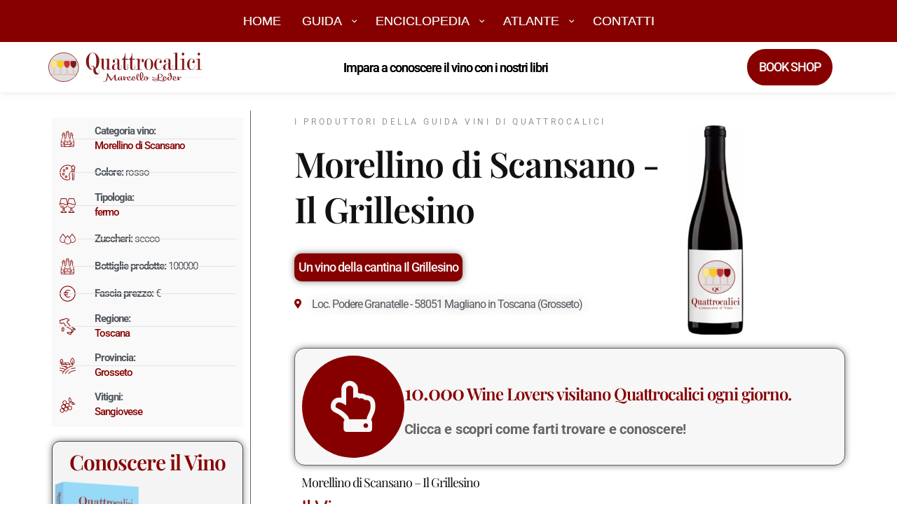

--- FILE ---
content_type: text/css; charset=utf-8
request_url: https://guida.quattrocalici.it/wp-content/cache/min/1/wp-content/uploads/hello-theme-child-master/quadmenu-locations.css?ver=1769875054
body_size: 5954
content:
#quadmenu .quadmenu-navbar-toggle{margin-left:15px;margin-right:15px}#quadmenu .quadmenu-alert+.quadmenu-alert{margin-top:15px}#quadmenu .quadmenu-navbar-header .quadmenu-navbar-brand{padding:0 15px}#quadmenu .quadmenu-navbar-collapse{padding-right:15px;padding-left:15px}#quadmenu.quadmenu-is-horizontal .quadmenu-navbar-nav>li.quadmenu-item-type-login>.quadmenu-dropdown-menu,#quadmenu.quadmenu-is-horizontal .quadmenu-navbar-nav>li.quadmenu-item-type-cart>.quadmenu-dropdown-menu{padding:30px}#quadmenu.quadmenu-is-horizontal .quadmenu-navbar-nav>li.quadmenu-item-type-login>.quadmenu-dropdown-menu .quadmenu-bottom-text,#quadmenu.quadmenu-is-horizontal .quadmenu-navbar-nav>li.quadmenu-item-type-cart>.quadmenu-dropdown-menu .quadmenu-bottom-text{margin:30px -30px -30px -30px}#quadmenu.quadmenu-is-horizontal .quadmenu-navbar-nav>li.quadmenu-item-type-login>.quadmenu-dropdown-menu{margin:0 -30px 0 -30px}#quadmenu.quadmenu-is-horizontal .quadmenu-navbar-nav>li.quadmenu-item-type-cart.quadmenu-cart-empty>.quadmenu-dropdown-menu .widget_shopping_cart{padding-bottom:30px}#quadmenu.quadmenu-is-horizontal .quadmenu-navbar-nav>li.quadmenu-item-type-cart>.quadmenu-dropdown-menu .quadmenu-empty-icon{padding-top:30px;padding-bottom:30px}#quadmenu.quadmenu-is-horizontal .quadmenu-navbar-nav>li.quadmenu-item-type-social>.quadmenu-toggle-container>a{padding-left:15px;padding-right:15px}#quadmenu.quadmenu-is-horizontal .quadmenu-navbar-nav li.quadmenu-dropdown form .quadmenu-item-content+.quadmenu-item-content{margin-top:15px}#quadmenu.quadmenu-is-horizontal li.quadmenu-item-type-column>div>ul{padding-top:15px;padding-bottom:15px}#quadmenu:not(.quadmenu-is-horizontal) .quadmenu-navbar-nav>li.quadmenu-item-type-login>.quadmenu-dropdown-menu>ul>li.quadmenu-item>.quadmenu-item-content{padding-left:30px;padding-right:30px}#quadmenu.quadmenu-is-horizontal .quadmenu-navbar-nav .quadmenu-row .col-1,#quadmenu.quadmenu-is-horizontal .quadmenu-navbar-nav .quadmenu-row .col-2,#quadmenu.quadmenu-is-horizontal .quadmenu-navbar-nav .quadmenu-row .col-3,#quadmenu.quadmenu-is-horizontal .quadmenu-navbar-nav .quadmenu-row .col-4,#quadmenu.quadmenu-is-horizontal .quadmenu-navbar-nav .quadmenu-row .col-5,#quadmenu.quadmenu-is-horizontal .quadmenu-navbar-nav .quadmenu-row .col-6,#quadmenu.quadmenu-is-horizontal .quadmenu-navbar-nav .quadmenu-row .col-7,#quadmenu.quadmenu-is-horizontal .quadmenu-navbar-nav .quadmenu-row .col-8,#quadmenu.quadmenu-is-horizontal .quadmenu-navbar-nav .quadmenu-row .col-9,#quadmenu.quadmenu-is-horizontal .quadmenu-navbar-nav .quadmenu-row .col-10,#quadmenu.quadmenu-is-horizontal .quadmenu-navbar-nav .quadmenu-row .col-11,#quadmenu.quadmenu-is-horizontal .quadmenu-navbar-nav .quadmenu-row .col-12,#quadmenu.quadmenu-is-horizontal .quadmenu-navbar-nav .quadmenu-row .col,#quadmenu.quadmenu-is-horizontal .quadmenu-navbar-nav .quadmenu-row .col-sm-1,#quadmenu.quadmenu-is-horizontal .quadmenu-navbar-nav .quadmenu-row .col-sm-2,#quadmenu.quadmenu-is-horizontal .quadmenu-navbar-nav .quadmenu-row .col-sm-3,#quadmenu.quadmenu-is-horizontal .quadmenu-navbar-nav .quadmenu-row .col-sm-4,#quadmenu.quadmenu-is-horizontal .quadmenu-navbar-nav .quadmenu-row .col-sm-5,#quadmenu.quadmenu-is-horizontal .quadmenu-navbar-nav .quadmenu-row .col-sm-6,#quadmenu.quadmenu-is-horizontal .quadmenu-navbar-nav .quadmenu-row .col-sm-7,#quadmenu.quadmenu-is-horizontal .quadmenu-navbar-nav .quadmenu-row .col-sm-8,#quadmenu.quadmenu-is-horizontal .quadmenu-navbar-nav .quadmenu-row .col-sm-9,#quadmenu.quadmenu-is-horizontal .quadmenu-navbar-nav .quadmenu-row .col-sm-10,#quadmenu.quadmenu-is-horizontal .quadmenu-navbar-nav .quadmenu-row .col-sm-11,#quadmenu.quadmenu-is-horizontal .quadmenu-navbar-nav .quadmenu-row .col-sm-12,#quadmenu.quadmenu-is-horizontal .quadmenu-navbar-nav .quadmenu-row .col-sm,#quadmenu.quadmenu-is-horizontal .quadmenu-navbar-nav .quadmenu-row .col-md-1,#quadmenu.quadmenu-is-horizontal .quadmenu-navbar-nav .quadmenu-row .col-md-2,#quadmenu.quadmenu-is-horizontal .quadmenu-navbar-nav .quadmenu-row .col-md-3,#quadmenu.quadmenu-is-horizontal .quadmenu-navbar-nav .quadmenu-row .col-md-4,#quadmenu.quadmenu-is-horizontal .quadmenu-navbar-nav .quadmenu-row .col-md-5,#quadmenu.quadmenu-is-horizontal .quadmenu-navbar-nav .quadmenu-row .col-md-6,#quadmenu.quadmenu-is-horizontal .quadmenu-navbar-nav .quadmenu-row .col-md-7,#quadmenu.quadmenu-is-horizontal .quadmenu-navbar-nav .quadmenu-row .col-md-8,#quadmenu.quadmenu-is-horizontal .quadmenu-navbar-nav .quadmenu-row .col-md-9,#quadmenu.quadmenu-is-horizontal .quadmenu-navbar-nav .quadmenu-row .col-md-10,#quadmenu.quadmenu-is-horizontal .quadmenu-navbar-nav .quadmenu-row .col-md-11,#quadmenu.quadmenu-is-horizontal .quadmenu-navbar-nav .quadmenu-row .col-md-12,#quadmenu.quadmenu-is-horizontal .quadmenu-navbar-nav .quadmenu-row .col-md,#quadmenu.quadmenu-is-horizontal .quadmenu-navbar-nav .quadmenu-row .col-lg-1,#quadmenu.quadmenu-is-horizontal .quadmenu-navbar-nav .quadmenu-row .col-lg-2,#quadmenu.quadmenu-is-horizontal .quadmenu-navbar-nav .quadmenu-row .col-lg-3,#quadmenu.quadmenu-is-horizontal .quadmenu-navbar-nav .quadmenu-row .col-lg-4,#quadmenu.quadmenu-is-horizontal .quadmenu-navbar-nav .quadmenu-row .col-lg-5,#quadmenu.quadmenu-is-horizontal .quadmenu-navbar-nav .quadmenu-row .col-lg-6,#quadmenu.quadmenu-is-horizontal .quadmenu-navbar-nav .quadmenu-row .col-lg-7,#quadmenu.quadmenu-is-horizontal .quadmenu-navbar-nav .quadmenu-row .col-lg-8,#quadmenu.quadmenu-is-horizontal .quadmenu-navbar-nav .quadmenu-row .col-lg-9,#quadmenu.quadmenu-is-horizontal .quadmenu-navbar-nav .quadmenu-row .col-lg-10,#quadmenu.quadmenu-is-horizontal .quadmenu-navbar-nav .quadmenu-row .col-lg-11,#quadmenu.quadmenu-is-horizontal .quadmenu-navbar-nav .quadmenu-row .col-lg-12,#quadmenu.quadmenu-is-horizontal .quadmenu-navbar-nav .quadmenu-row .col-lg,#quadmenu.quadmenu-is-horizontal .quadmenu-navbar-nav .quadmenu-row .col-xl-1,#quadmenu.quadmenu-is-horizontal .quadmenu-navbar-nav .quadmenu-row .col-xl-2,#quadmenu.quadmenu-is-horizontal .quadmenu-navbar-nav .quadmenu-row .col-xl-3,#quadmenu.quadmenu-is-horizontal .quadmenu-navbar-nav .quadmenu-row .col-xl-4,#quadmenu.quadmenu-is-horizontal .quadmenu-navbar-nav .quadmenu-row .col-xl-5,#quadmenu.quadmenu-is-horizontal .quadmenu-navbar-nav .quadmenu-row .col-xl-6,#quadmenu.quadmenu-is-horizontal .quadmenu-navbar-nav .quadmenu-row .col-xl-7,#quadmenu.quadmenu-is-horizontal .quadmenu-navbar-nav .quadmenu-row .col-xl-8,#quadmenu.quadmenu-is-horizontal .quadmenu-navbar-nav .quadmenu-row .col-xl-9,#quadmenu.quadmenu-is-horizontal .quadmenu-navbar-nav .quadmenu-row .col-xl-10,#quadmenu.quadmenu-is-horizontal .quadmenu-navbar-nav .quadmenu-row .col-xl-11,#quadmenu.quadmenu-is-horizontal .quadmenu-navbar-nav .quadmenu-row .col-xl-12,#quadmenu.quadmenu-is-horizontal .quadmenu-navbar-nav .quadmenu-row .col-xl{padding-right:15px;padding-left:15px}#quadmenu .quadmenu-navbar-nav .quadmenu-row{display:-webkit-box!important;display:-webkit-flex!important;display:-ms-flexbox!important;display:flex!important;-webkit-flex-wrap:wrap!important;-ms-flex-wrap:wrap!important;flex-wrap:wrap!important}#quadmenu .quadmenu-navbar-nav .col-1,#quadmenu .quadmenu-navbar-nav .col-2,#quadmenu .quadmenu-navbar-nav .col-3,#quadmenu .quadmenu-navbar-nav .col-4,#quadmenu .quadmenu-navbar-nav .col-5,#quadmenu .quadmenu-navbar-nav .col-6,#quadmenu .quadmenu-navbar-nav .col-7,#quadmenu .quadmenu-navbar-nav .col-8,#quadmenu .quadmenu-navbar-nav .col-9,#quadmenu .quadmenu-navbar-nav .col-10,#quadmenu .quadmenu-navbar-nav .col-11,#quadmenu .quadmenu-navbar-nav .col-12,#quadmenu .quadmenu-navbar-nav .col,#quadmenu .quadmenu-navbar-nav .col-sm-1,#quadmenu .quadmenu-navbar-nav .col-sm-2,#quadmenu .quadmenu-navbar-nav .col-sm-3,#quadmenu .quadmenu-navbar-nav .col-sm-4,#quadmenu .quadmenu-navbar-nav .col-sm-5,#quadmenu .quadmenu-navbar-nav .col-sm-6,#quadmenu .quadmenu-navbar-nav .col-sm-7,#quadmenu .quadmenu-navbar-nav .col-sm-8,#quadmenu .quadmenu-navbar-nav .col-sm-9,#quadmenu .quadmenu-navbar-nav .col-sm-10,#quadmenu .quadmenu-navbar-nav .col-sm-11,#quadmenu .quadmenu-navbar-nav .col-sm-12,#quadmenu .quadmenu-navbar-nav .col-sm,#quadmenu .quadmenu-navbar-nav .col-md-1,#quadmenu .quadmenu-navbar-nav .col-md-2,#quadmenu .quadmenu-navbar-nav .col-md-3,#quadmenu .quadmenu-navbar-nav .col-md-4,#quadmenu .quadmenu-navbar-nav .col-md-5,#quadmenu .quadmenu-navbar-nav .col-md-6,#quadmenu .quadmenu-navbar-nav .col-md-7,#quadmenu .quadmenu-navbar-nav .col-md-8,#quadmenu .quadmenu-navbar-nav .col-md-9,#quadmenu .quadmenu-navbar-nav .col-md-10,#quadmenu .quadmenu-navbar-nav .col-md-11,#quadmenu .quadmenu-navbar-nav .col-md-12,#quadmenu .quadmenu-navbar-nav .col-md,#quadmenu .quadmenu-navbar-nav .col-lg-1,#quadmenu .quadmenu-navbar-nav .col-lg-2,#quadmenu .quadmenu-navbar-nav .col-lg-3,#quadmenu .quadmenu-navbar-nav .col-lg-4,#quadmenu .quadmenu-navbar-nav .col-lg-5,#quadmenu .quadmenu-navbar-nav .col-lg-6,#quadmenu .quadmenu-navbar-nav .col-lg-7,#quadmenu .quadmenu-navbar-nav .col-lg-8,#quadmenu .quadmenu-navbar-nav .col-lg-9,#quadmenu .quadmenu-navbar-nav .col-lg-10,#quadmenu .quadmenu-navbar-nav .col-lg-11,#quadmenu .quadmenu-navbar-nav .col-lg-12,#quadmenu .quadmenu-navbar-nav .col-lg,#quadmenu .quadmenu-navbar-nav .col-xl-1,#quadmenu .quadmenu-navbar-nav .col-xl-2,#quadmenu .quadmenu-navbar-nav .col-xl-3,#quadmenu .quadmenu-navbar-nav .col-xl-4,#quadmenu .quadmenu-navbar-nav .col-xl-5,#quadmenu .quadmenu-navbar-nav .col-xl-6,#quadmenu .quadmenu-navbar-nav .col-xl-7,#quadmenu .quadmenu-navbar-nav .col-xl-8,#quadmenu .quadmenu-navbar-nav .col-xl-9,#quadmenu .quadmenu-navbar-nav .col-xl-10,#quadmenu .quadmenu-navbar-nav .col-xl-11,#quadmenu .quadmenu-navbar-nav .col-xl-12,#quadmenu .quadmenu-navbar-nav .col-xl{position:relative;width:100%;min-height:1px}#quadmenu .quadmenu-navbar-nav .col{-webkit-flex-basis:0%;-ms-flex-preferred-size:0;flex-basis:0%;-webkit-box-flex:1;-webkit-flex-grow:1;-ms-flex-positive:1;flex-grow:1;max-width:100%}#quadmenu .quadmenu-navbar-nav .col-auto{-webkit-box-flex:0;-webkit-flex:0 0 auto;-ms-flex:0 0 auto;flex:0 0 auto;width:auto}#quadmenu .quadmenu-navbar-nav .col-1{-webkit-box-flex:0;-webkit-flex:0 0 8.333333%;-ms-flex:0 0 8.333333%;flex:0 0 8.333333%;max-width:8.333333%}#quadmenu .quadmenu-navbar-nav .col-2{-webkit-box-flex:0;-webkit-flex:0 0 16.666667%;-ms-flex:0 0 16.666667%;flex:0 0 16.666667%;max-width:16.666667%}#quadmenu .quadmenu-navbar-nav .col-3{-webkit-box-flex:0;-webkit-flex:0 0 25%;-ms-flex:0 0 25%;flex:0 0 25%;max-width:25%}#quadmenu .quadmenu-navbar-nav .col-4{-webkit-box-flex:0;-webkit-flex:0 0 33.333333%;-ms-flex:0 0 33.333333%;flex:0 0 33.333333%;max-width:33.333333%}#quadmenu .quadmenu-navbar-nav .col-5{-webkit-box-flex:0;-webkit-flex:0 0 41.666667%;-ms-flex:0 0 41.666667%;flex:0 0 41.666667%;max-width:41.666667%}#quadmenu .quadmenu-navbar-nav .col-6{-webkit-box-flex:0;-webkit-flex:0 0 50%;-ms-flex:0 0 50%;flex:0 0 50%;max-width:50%}#quadmenu .quadmenu-navbar-nav .col-7{-webkit-box-flex:0;-webkit-flex:0 0 58.333333%;-ms-flex:0 0 58.333333%;flex:0 0 58.333333%;max-width:58.333333%}#quadmenu .quadmenu-navbar-nav .col-8{-webkit-box-flex:0;-webkit-flex:0 0 66.666667%;-ms-flex:0 0 66.666667%;flex:0 0 66.666667%;max-width:66.666667%}#quadmenu .quadmenu-navbar-nav .col-9{-webkit-box-flex:0;-webkit-flex:0 0 75%;-ms-flex:0 0 75%;flex:0 0 75%;max-width:75%}#quadmenu .quadmenu-navbar-nav .col-10{-webkit-box-flex:0;-webkit-flex:0 0 83.333333%;-ms-flex:0 0 83.333333%;flex:0 0 83.333333%;max-width:83.333333%}#quadmenu .quadmenu-navbar-nav .col-11{-webkit-box-flex:0;-webkit-flex:0 0 91.666667%;-ms-flex:0 0 91.666667%;flex:0 0 91.666667%;max-width:91.666667%}#quadmenu .quadmenu-navbar-nav .col-12{-webkit-box-flex:0;-webkit-flex:0 0 100%;-ms-flex:0 0 100%;flex:0 0 100%;max-width:100%}#quadmenu .quadmenu-navbar-nav .offset-1{margin-left:8.333333%}#quadmenu .quadmenu-navbar-nav .offset-2{margin-left:16.666667%}#quadmenu .quadmenu-navbar-nav .offset-3{margin-left:25%}#quadmenu .quadmenu-navbar-nav .offset-4{margin-left:33.333333%}#quadmenu .quadmenu-navbar-nav .offset-5{margin-left:41.666667%}#quadmenu .quadmenu-navbar-nav .offset-6{margin-left:50%}#quadmenu .quadmenu-navbar-nav .offset-7{margin-left:58.333333%}#quadmenu .quadmenu-navbar-nav .offset-8{margin-left:66.666667%}#quadmenu .quadmenu-navbar-nav .offset-9{margin-left:75%}#quadmenu .quadmenu-navbar-nav .offset-10{margin-left:83.333333%}#quadmenu .quadmenu-navbar-nav .offset-11{margin-left:91.666667%}@media (min-width:576px){#quadmenu .quadmenu-navbar-nav .col-sm{-webkit-flex-basis:0%;-ms-flex-preferred-size:0;flex-basis:0%;-webkit-box-flex:1;-webkit-flex-grow:1;-ms-flex-positive:1;flex-grow:1;max-width:100%}#quadmenu .quadmenu-navbar-nav .col-sm-auto{-webkit-box-flex:0;-webkit-flex:0 0 auto;-ms-flex:0 0 auto;flex:0 0 auto;width:auto}#quadmenu .quadmenu-navbar-nav .col-sm-1{-webkit-box-flex:0;-webkit-flex:0 0 8.333333%;-ms-flex:0 0 8.333333%;flex:0 0 8.333333%;max-width:8.333333%}#quadmenu .quadmenu-navbar-nav .col-sm-2{-webkit-box-flex:0;-webkit-flex:0 0 16.666667%;-ms-flex:0 0 16.666667%;flex:0 0 16.666667%;max-width:16.666667%}#quadmenu .quadmenu-navbar-nav .col-sm-3{-webkit-box-flex:0;-webkit-flex:0 0 25%;-ms-flex:0 0 25%;flex:0 0 25%;max-width:25%}#quadmenu .quadmenu-navbar-nav .col-sm-4{-webkit-box-flex:0;-webkit-flex:0 0 33.333333%;-ms-flex:0 0 33.333333%;flex:0 0 33.333333%;max-width:33.333333%}#quadmenu .quadmenu-navbar-nav .col-sm-5{-webkit-box-flex:0;-webkit-flex:0 0 41.666667%;-ms-flex:0 0 41.666667%;flex:0 0 41.666667%;max-width:41.666667%}#quadmenu .quadmenu-navbar-nav .col-sm-6{-webkit-box-flex:0;-webkit-flex:0 0 50%;-ms-flex:0 0 50%;flex:0 0 50%;max-width:50%}#quadmenu .quadmenu-navbar-nav .col-sm-7{-webkit-box-flex:0;-webkit-flex:0 0 58.333333%;-ms-flex:0 0 58.333333%;flex:0 0 58.333333%;max-width:58.333333%}#quadmenu .quadmenu-navbar-nav .col-sm-8{-webkit-box-flex:0;-webkit-flex:0 0 66.666667%;-ms-flex:0 0 66.666667%;flex:0 0 66.666667%;max-width:66.666667%}#quadmenu .quadmenu-navbar-nav .col-sm-9{-webkit-box-flex:0;-webkit-flex:0 0 75%;-ms-flex:0 0 75%;flex:0 0 75%;max-width:75%}#quadmenu .quadmenu-navbar-nav .col-sm-10{-webkit-box-flex:0;-webkit-flex:0 0 83.333333%;-ms-flex:0 0 83.333333%;flex:0 0 83.333333%;max-width:83.333333%}#quadmenu .quadmenu-navbar-nav .col-sm-11{-webkit-box-flex:0;-webkit-flex:0 0 91.666667%;-ms-flex:0 0 91.666667%;flex:0 0 91.666667%;max-width:91.666667%}#quadmenu .quadmenu-navbar-nav .col-sm-12{-webkit-box-flex:0;-webkit-flex:0 0 100%;-ms-flex:0 0 100%;flex:0 0 100%;max-width:100%}}@media (min-width:768px){#quadmenu .quadmenu-navbar-nav .col-md{-webkit-flex-basis:0%;-ms-flex-preferred-size:0;flex-basis:0%;-webkit-box-flex:1;-webkit-flex-grow:1;-ms-flex-positive:1;flex-grow:1;max-width:100%}#quadmenu .quadmenu-navbar-nav .col-md-auto{-webkit-box-flex:0;-webkit-flex:0 0 auto;-ms-flex:0 0 auto;flex:0 0 auto;width:auto}#quadmenu .quadmenu-navbar-nav .col-md-1{-webkit-box-flex:0;-webkit-flex:0 0 8.333333%;-ms-flex:0 0 8.333333%;flex:0 0 8.333333%;max-width:8.333333%}#quadmenu .quadmenu-navbar-nav .col-md-2{-webkit-box-flex:0;-webkit-flex:0 0 16.666667%;-ms-flex:0 0 16.666667%;flex:0 0 16.666667%;max-width:16.666667%}#quadmenu .quadmenu-navbar-nav .col-md-3{-webkit-box-flex:0;-webkit-flex:0 0 25%;-ms-flex:0 0 25%;flex:0 0 25%;max-width:25%}#quadmenu .quadmenu-navbar-nav .col-md-4{-webkit-box-flex:0;-webkit-flex:0 0 33.333333%;-ms-flex:0 0 33.333333%;flex:0 0 33.333333%;max-width:33.333333%}#quadmenu .quadmenu-navbar-nav .col-md-5{-webkit-box-flex:0;-webkit-flex:0 0 41.666667%;-ms-flex:0 0 41.666667%;flex:0 0 41.666667%;max-width:41.666667%}#quadmenu .quadmenu-navbar-nav .col-md-6{-webkit-box-flex:0;-webkit-flex:0 0 50%;-ms-flex:0 0 50%;flex:0 0 50%;max-width:50%}#quadmenu .quadmenu-navbar-nav .col-md-7{-webkit-box-flex:0;-webkit-flex:0 0 58.333333%;-ms-flex:0 0 58.333333%;flex:0 0 58.333333%;max-width:58.333333%}#quadmenu .quadmenu-navbar-nav .col-md-8{-webkit-box-flex:0;-webkit-flex:0 0 66.666667%;-ms-flex:0 0 66.666667%;flex:0 0 66.666667%;max-width:66.666667%}#quadmenu .quadmenu-navbar-nav .col-md-9{-webkit-box-flex:0;-webkit-flex:0 0 75%;-ms-flex:0 0 75%;flex:0 0 75%;max-width:75%}#quadmenu .quadmenu-navbar-nav .col-md-10{-webkit-box-flex:0;-webkit-flex:0 0 83.333333%;-ms-flex:0 0 83.333333%;flex:0 0 83.333333%;max-width:83.333333%}#quadmenu .quadmenu-navbar-nav .col-md-11{-webkit-box-flex:0;-webkit-flex:0 0 91.666667%;-ms-flex:0 0 91.666667%;flex:0 0 91.666667%;max-width:91.666667%}#quadmenu .quadmenu-navbar-nav .col-md-12{-webkit-box-flex:0;-webkit-flex:0 0 100%;-ms-flex:0 0 100%;flex:0 0 100%;max-width:100%}#quadmenu .quadmenu-navbar-nav .offset-md-0{margin-left:0%}#quadmenu .quadmenu-navbar-nav .offset-md-1{margin-left:8.333333%}#quadmenu .quadmenu-navbar-nav .offset-md-2{margin-left:16.666667%}#quadmenu .quadmenu-navbar-nav .offset-md-3{margin-left:25%}#quadmenu .quadmenu-navbar-nav .offset-md-4{margin-left:33.333333%}#quadmenu .quadmenu-navbar-nav .offset-md-5{margin-left:41.666667%}#quadmenu .quadmenu-navbar-nav .offset-md-6{margin-left:50%}#quadmenu .quadmenu-navbar-nav .offset-md-7{margin-left:58.333333%}#quadmenu .quadmenu-navbar-nav .offset-md-8{margin-left:66.666667%}#quadmenu .quadmenu-navbar-nav .offset-md-9{margin-left:75%}#quadmenu .quadmenu-navbar-nav .offset-md-10{margin-left:83.333333%}#quadmenu .quadmenu-navbar-nav .offset-md-11{margin-left:91.666667%}}@media (min-width:992px){#quadmenu .quadmenu-navbar-nav .col-lg{-webkit-flex-basis:0%;-ms-flex-preferred-size:0;flex-basis:0%;-webkit-box-flex:1;-webkit-flex-grow:1;-ms-flex-positive:1;flex-grow:1;max-width:100%}#quadmenu .quadmenu-navbar-nav .col-lg-auto{-webkit-box-flex:0;-webkit-flex:0 0 auto;-ms-flex:0 0 auto;flex:0 0 auto;width:auto}#quadmenu .quadmenu-navbar-nav .col-lg-1{-webkit-box-flex:0;-webkit-flex:0 0 8.333333%;-ms-flex:0 0 8.333333%;flex:0 0 8.333333%;max-width:8.333333%}#quadmenu .quadmenu-navbar-nav .col-lg-2{-webkit-box-flex:0;-webkit-flex:0 0 16.666667%;-ms-flex:0 0 16.666667%;flex:0 0 16.666667%;max-width:16.666667%}#quadmenu .quadmenu-navbar-nav .col-lg-3{-webkit-box-flex:0;-webkit-flex:0 0 25%;-ms-flex:0 0 25%;flex:0 0 25%;max-width:25%}#quadmenu .quadmenu-navbar-nav .col-lg-4{-webkit-box-flex:0;-webkit-flex:0 0 33.333333%;-ms-flex:0 0 33.333333%;flex:0 0 33.333333%;max-width:33.333333%}#quadmenu .quadmenu-navbar-nav .col-lg-5{-webkit-box-flex:0;-webkit-flex:0 0 41.666667%;-ms-flex:0 0 41.666667%;flex:0 0 41.666667%;max-width:41.666667%}#quadmenu .quadmenu-navbar-nav .col-lg-6{-webkit-box-flex:0;-webkit-flex:0 0 50%;-ms-flex:0 0 50%;flex:0 0 50%;max-width:50%}#quadmenu .quadmenu-navbar-nav .col-lg-7{-webkit-box-flex:0;-webkit-flex:0 0 58.333333%;-ms-flex:0 0 58.333333%;flex:0 0 58.333333%;max-width:58.333333%}#quadmenu .quadmenu-navbar-nav .col-lg-8{-webkit-box-flex:0;-webkit-flex:0 0 66.666667%;-ms-flex:0 0 66.666667%;flex:0 0 66.666667%;max-width:66.666667%}#quadmenu .quadmenu-navbar-nav .col-lg-9{-webkit-box-flex:0;-webkit-flex:0 0 75%;-ms-flex:0 0 75%;flex:0 0 75%;max-width:75%}#quadmenu .quadmenu-navbar-nav .col-lg-10{-webkit-box-flex:0;-webkit-flex:0 0 83.333333%;-ms-flex:0 0 83.333333%;flex:0 0 83.333333%;max-width:83.333333%}#quadmenu .quadmenu-navbar-nav .col-lg-11{-webkit-box-flex:0;-webkit-flex:0 0 91.666667%;-ms-flex:0 0 91.666667%;flex:0 0 91.666667%;max-width:91.666667%}#quadmenu .quadmenu-navbar-nav .col-lg-12{-webkit-box-flex:0;-webkit-flex:0 0 100%;-ms-flex:0 0 100%;flex:0 0 100%;max-width:100%}#quadmenu .quadmenu-navbar-nav .offset-lg-0{margin-left:0%}#quadmenu .quadmenu-navbar-nav .offset-lg-1{margin-left:8.333333%}#quadmenu .quadmenu-navbar-nav .offset-lg-2{margin-left:16.666667%}#quadmenu .quadmenu-navbar-nav .offset-lg-3{margin-left:25%}#quadmenu .quadmenu-navbar-nav .offset-lg-4{margin-left:33.333333%}#quadmenu .quadmenu-navbar-nav .offset-lg-5{margin-left:41.666667%}#quadmenu .quadmenu-navbar-nav .offset-lg-6{margin-left:50%}#quadmenu .quadmenu-navbar-nav .offset-lg-7{margin-left:58.333333%}#quadmenu .quadmenu-navbar-nav .offset-lg-8{margin-left:66.666667%}#quadmenu .quadmenu-navbar-nav .offset-lg-9{margin-left:75%}#quadmenu .quadmenu-navbar-nav .offset-lg-10{margin-left:83.333333%}#quadmenu .quadmenu-navbar-nav .offset-lg-11{margin-left:91.666667%}}@media (min-width:1200px){#quadmenu .quadmenu-navbar-nav .col-xl{-webkit-flex-basis:0%;-ms-flex-preferred-size:0;flex-basis:0%;-webkit-box-flex:1;-webkit-flex-grow:1;-ms-flex-positive:1;flex-grow:1;max-width:100%}#quadmenu .quadmenu-navbar-nav .col-xl-auto{-webkit-box-flex:0;-webkit-flex:0 0 auto;-ms-flex:0 0 auto;flex:0 0 auto;width:auto}#quadmenu .quadmenu-navbar-nav .col-xl-1{-webkit-box-flex:0;-webkit-flex:0 0 8.333333%;-ms-flex:0 0 8.333333%;flex:0 0 8.333333%;max-width:8.333333%}#quadmenu .quadmenu-navbar-nav .col-xl-2{-webkit-box-flex:0;-webkit-flex:0 0 16.666667%;-ms-flex:0 0 16.666667%;flex:0 0 16.666667%;max-width:16.666667%}#quadmenu .quadmenu-navbar-nav .col-xl-3{-webkit-box-flex:0;-webkit-flex:0 0 25%;-ms-flex:0 0 25%;flex:0 0 25%;max-width:25%}#quadmenu .quadmenu-navbar-nav .col-xl-4{-webkit-box-flex:0;-webkit-flex:0 0 33.333333%;-ms-flex:0 0 33.333333%;flex:0 0 33.333333%;max-width:33.333333%}#quadmenu .quadmenu-navbar-nav .col-xl-5{-webkit-box-flex:0;-webkit-flex:0 0 41.666667%;-ms-flex:0 0 41.666667%;flex:0 0 41.666667%;max-width:41.666667%}#quadmenu .quadmenu-navbar-nav .col-xl-6{-webkit-box-flex:0;-webkit-flex:0 0 50%;-ms-flex:0 0 50%;flex:0 0 50%;max-width:50%}#quadmenu .quadmenu-navbar-nav .col-xl-7{-webkit-box-flex:0;-webkit-flex:0 0 58.333333%;-ms-flex:0 0 58.333333%;flex:0 0 58.333333%;max-width:58.333333%}#quadmenu .quadmenu-navbar-nav .col-xl-8{-webkit-box-flex:0;-webkit-flex:0 0 66.666667%;-ms-flex:0 0 66.666667%;flex:0 0 66.666667%;max-width:66.666667%}#quadmenu .quadmenu-navbar-nav .col-xl-9{-webkit-box-flex:0;-webkit-flex:0 0 75%;-ms-flex:0 0 75%;flex:0 0 75%;max-width:75%}#quadmenu .quadmenu-navbar-nav .col-xl-10{-webkit-box-flex:0;-webkit-flex:0 0 83.333333%;-ms-flex:0 0 83.333333%;flex:0 0 83.333333%;max-width:83.333333%}#quadmenu .quadmenu-navbar-nav .col-xl-11{-webkit-box-flex:0;-webkit-flex:0 0 91.666667%;-ms-flex:0 0 91.666667%;flex:0 0 91.666667%;max-width:91.666667%}#quadmenu .quadmenu-navbar-nav .col-xl-12{-webkit-box-flex:0;-webkit-flex:0 0 100%;-ms-flex:0 0 100%;flex:0 0 100%;max-width:100%}#quadmenu .quadmenu-navbar-nav .offset-xl-0{margin-left:0%}#quadmenu .quadmenu-navbar-nav .offset-xl-1{margin-left:8.333333%}#quadmenu .quadmenu-navbar-nav .offset-xl-2{margin-left:16.666667%}#quadmenu .quadmenu-navbar-nav .offset-xl-3{margin-left:25%}#quadmenu .quadmenu-navbar-nav .offset-xl-4{margin-left:33.333333%}#quadmenu .quadmenu-navbar-nav .offset-xl-5{margin-left:41.666667%}#quadmenu .quadmenu-navbar-nav .offset-xl-6{margin-left:50%}#quadmenu .quadmenu-navbar-nav .offset-xl-7{margin-left:58.333333%}#quadmenu .quadmenu-navbar-nav .offset-xl-8{margin-left:66.666667%}#quadmenu .quadmenu-navbar-nav .offset-xl-9{margin-left:75%}#quadmenu .quadmenu-navbar-nav .offset-xl-10{margin-left:83.333333%}#quadmenu .quadmenu-navbar-nav .offset-xl-11{margin-left:91.666667%}}#quadmenu .quadmenu-navbar-nav .hidden{display:none!important}@media (max-width:768px){#quadmenu .quadmenu-navbar-nav .hidden-xs{display:none!important}}@media (min-width:768px) and (max-width:991px){#quadmenu .quadmenu-navbar-nav .hidden-sm{display:none!important}}@media (min-width:992px) and (max-width:1199px){#quadmenu .quadmenu-navbar-nav .hidden-md{display:none!important}}@media (min-width:1200px){#quadmenu .quadmenu-navbar-nav .hidden-lg{display:none!important}}.quadmenu-sticky-wrapper.quadmenu-default_theme{background-color:#333}#quadmenu.quadmenu-default_theme{background-color:#333;color:#aaa;font-family:Verdana,Geneva,sans-serif;font-weight:400;font-size:11px;font-style:normal;letter-spacing:inherit}#quadmenu.quadmenu-default_theme.quadmenu-background-gradient{background:-webkit-linear-gradient(17deg,#333333 0,#000000 90%);background:-o-linear-gradient(17deg,#333333 0,#000000 90%);background:-moz-linear-gradient(17deg,#333333 0,#000000 90%);background:linear-gradient(17deg,#333333 0,#000000 90%)}#quadmenu.quadmenu-default_theme .quadmenu-navbar-nav>li.quadmenu-item>a,#quadmenu.quadmenu-default_theme .quadmenu-navbar-nav>li.quadmenu-item>form{font-family:Verdana,Geneva,sans-serif;font-size:11px;font-weight:400;font-style:normal;letter-spacing:inherit}#quadmenu.quadmenu-default_theme .quadmenu-navbar-nav>li.quadmenu-item>form.quadmenu-has-icon:not(.quadmenu-item-type-icon)>a>.quadmenu-item-content{padding-left:41px}#quadmenu.quadmenu-default_theme .quadmenu-navbar-nav .quadmenu-dropdown-menu .quadmenu-title{font-family:Verdana,Geneva,sans-serif;font-size:11px}#quadmenu.quadmenu-default_theme .quadmenu-navbar-nav .quadmenu-dropdown-menu li.quadmenu-item>a{font-family:Verdana,Geneva,sans-serif;font-size:11px;font-weight:400;font-style:normal;letter-spacing:inherit}#quadmenu.quadmenu-default_theme .quadmenu-navbar-nav .quadmenu-dropdown-menu li.quadmenu-item>a>.quadmenu-item-content .quadmenu-product-price,#quadmenu.quadmenu-default_theme .quadmenu-navbar-nav .quadmenu-dropdown-menu li.quadmenu-item>a>.quadmenu-item-content .quadmenu-product-rating,#quadmenu.quadmenu-default_theme .quadmenu-navbar-nav .quadmenu-dropdown-menu li.quadmenu-item>a>.quadmenu-item-content .quadmenu-product-price ins,#quadmenu.quadmenu-default_theme .quadmenu-navbar-nav .quadmenu-dropdown-menu li.quadmenu-item>a>.quadmenu-item-content .quadmenu-product-rating ins,#quadmenu.quadmenu-default_theme .quadmenu-navbar-nav .quadmenu-dropdown-menu li.quadmenu-item>a>.quadmenu-item-content .quadmenu-product-price .woocommerce-Price-currencySymbol,#quadmenu.quadmenu-default_theme .quadmenu-navbar-nav .quadmenu-dropdown-menu li.quadmenu-item>a>.quadmenu-item-content .quadmenu-product-rating .woocommerce-Price-currencySymbol,#quadmenu.quadmenu-default_theme .quadmenu-navbar-nav .quadmenu-dropdown-menu li.quadmenu-item>a>.quadmenu-item-content .quadmenu-product-price .woocommerce-Price-amount amount,#quadmenu.quadmenu-default_theme .quadmenu-navbar-nav .quadmenu-dropdown-menu li.quadmenu-item>a>.quadmenu-item-content .quadmenu-product-rating .woocommerce-Price-amount amount{font-family:Verdana,Geneva,sans-serif;font-size:11px;font-weight:400;font-style:normal;letter-spacing:inherit}#quadmenu.quadmenu-default_theme .quadmenu-navbar-header .quadmenu-navbar-brand{margin-top:0;margin-bottom:0}#quadmenu.quadmenu-default_theme.quadmenu-is-horizontal.js .quadmenu-navbar-header .quadmenu-navbar-brand{height:60px;line-height:60px}#quadmenu.quadmenu-default_theme.quadmenu-is-horizontal.js .quadmenu-navbar-nav>li.quadmenu-item{height:60px}#quadmenu.quadmenu-default_theme.quadmenu-is-horizontal.quadmenu-divider-show .quadmenu-navbar-nav>li>a:after,#quadmenu.quadmenu-default_theme.quadmenu-is-horizontal.quadmenu-divider-show .quadmenu-navbar-nav>li.quadmenu-item-type-search>form:after{margin-left:0;background-color:rgba(255,255,255,.5)}#quadmenu.quadmenu-default_theme.quadmenu-is-horizontal .quadmenu-navbar-nav>li.quadmenu-item-type-tabs>.quadmenu-dropdown-menu>ul>li>ul.quadmenu-tabs>li.quadmenu-item-type-tab{background-color:rgba(0,0,0,.05)}#quadmenu.quadmenu-default_theme.quadmenu-is-horizontal .quadmenu-navbar-nav>li.quadmenu-item-type-tabs>.quadmenu-dropdown-menu>ul>li>ul.quadmenu-tabs>li.quadmenu-item-type-tab:hover,#quadmenu.quadmenu-default_theme.quadmenu-is-horizontal .quadmenu-navbar-nav>li.quadmenu-item-type-tabs>.quadmenu-dropdown-menu>ul>li>ul.quadmenu-tabs>li.quadmenu-item-type-tab.open{background-color:rgba(0,0,0,.1)}#quadmenu.quadmenu-default_theme.quadmenu-is-horizontal .quadmenu-navbar-nav>li>.quadmenu-dropdown-menu{margin-top:0}#quadmenu.quadmenu-default_theme.quadmenu-is-horizontal .quadmenu-navbar-nav li.quadmenu-item-type-button>a>.quadmenu-item-content{border-radius:2px 2px 2px 2px}#quadmenu.quadmenu-default_theme.quadmenu-is-horizontal .quadmenu-navbar-nav .quadmenu-dropdown-menu{border-top-left-radius:0;border-top-right-radius:0;border-bottom-right-radius:0;border-bottom-left-radius:0;border-top-width:0;border-right-width:0;border-bottom-width:0;border-left-width:0;border-color:#000;border-style:solid;background-color:#fff}#quadmenu.quadmenu-default_theme.quadmenu-is-horizontal .quadmenu-navbar-nav .quadmenu-dropdown-menu>ul>li:first-child,#quadmenu.quadmenu-default_theme.quadmenu-is-horizontal .quadmenu-navbar-nav .quadmenu-dropdown-menu>ul>li:first-child>a{border-radius:0 0 0 0}#quadmenu.quadmenu-default_theme.quadmenu-is-horizontal .quadmenu-navbar-nav .quadmenu-dropdown-menu>ul>li:last-child,#quadmenu.quadmenu-default_theme.quadmenu-is-horizontal .quadmenu-navbar-nav .quadmenu-dropdown-menu>ul>li:last-child>a{border-radius:0 0 0 0}#quadmenu.quadmenu-default_theme.quadmenu-is-horizontal .quadmenu-navbar-nav .quadmenu-dropdown-menu>ul>li:only-child,#quadmenu.quadmenu-default_theme.quadmenu-is-horizontal .quadmenu-navbar-nav .quadmenu-dropdown-menu>ul>li:only-child>a{border-radius:0 0 0 0}#quadmenu.quadmenu-default_theme.quadmenu-is-horizontal .quadmenu-navbar-nav .quadmenu-dropdown-menu li.quadmenu-item:not(.quadmenu-item-type-tab):not(:last-child):not(:only-child)>a{border-color:#f4f4f4;border-style:solid;border-width:0 0 1px 0}#quadmenu.quadmenu-default_theme.quadmenu-is-horizontal .quadmenu-navbar-nav .quadmenu-dropdown-submenu:not(.quadmenu-item-type-tab)>.quadmenu-dropdown-menu{margin:0 0 0 0}#quadmenu.quadmenu-default_theme.quadmenu-sticky-top{background-color:rgba(0,0,0,.95)}#quadmenu.quadmenu-default_theme.quadmenu-sticky-top.js .quadmenu-navbar-header .quadmenu-navbar-brand{height:60px;line-height:60px}#quadmenu.quadmenu-default_theme.quadmenu-sticky-top.js .quadmenu-navbar-nav>li.quadmenu-item{height:60px}#quadmenu.quadmenu-default_theme.quadmenu-sticky-top .quadmenu-navbar-brand>img{height:25px}#quadmenu.quadmenu-default_theme .quadmenu-navbar-brand{color:#f1f1f1}#quadmenu.quadmenu-default_theme .quadmenu-navbar-brand:hover,#quadmenu.quadmenu-default_theme .quadmenu-navbar-brand:focus{color:#fff}#quadmenu.quadmenu-default_theme .quadmenu-navbar-brand.img{background-color:transparent}#quadmenu.quadmenu-default_theme .quadmenu-navbar-brand>img{height:25px}#quadmenu.quadmenu-default_theme .quadmenu-navbar-toggle.collapsed .icon-bar{background-color:#fff}#quadmenu.quadmenu-default_theme .quadmenu-navbar-toggle .icon-bar{background-color:#fb88dd}#quadmenu.quadmenu-default_theme .ps-container>.ps-scrollbar-y-rail{background-color:#fff}#quadmenu.quadmenu-default_theme .ps-container>.ps-scrollbar-y-rail>.ps-scrollbar-y{background-color:#fb88dd}#quadmenu.quadmenu-default_theme .ps-container>.ps-scrollbar-y-rail:hover>.ps-scrollbar-y,#quadmenu.quadmenu-default_theme .ps-container>.ps-scrollbar-y-rail:active>.ps-scrollbar-y{background-color:#fb88dd}#quadmenu.quadmenu-default_theme .quadmenu-dropdown-menu .ps-container>.ps-scrollbar-y-rail>.ps-scrollbar-y{background-color:#fb88dd}#quadmenu.quadmenu-default_theme .quadmenu-dropdown-menu .ps-container>.ps-scrollbar-y-rail:hover>.ps-scrollbar-y,#quadmenu.quadmenu-default_theme .quadmenu-dropdown-menu .ps-container>.ps-scrollbar-y-rail:active>.ps-scrollbar-y{background-color:#fb88dd}#quadmenu.quadmenu-default_theme.quadmenu-hover-ripple .quadmenu-navbar-nav>li.quadmenu-item.quadmenu-has-link>a:before,#quadmenu.quadmenu-default_theme.quadmenu-hover-slidebar .quadmenu-navbar-nav>li.quadmenu-item.quadmenu-has-link>a:before{background-color:rgba(255,255,255,.3)}#quadmenu.quadmenu-default_theme.quadmenu-hover-ripple .quadmenu-navbar-nav>li.quadmenu-slidebar>.bar,#quadmenu.quadmenu-default_theme.quadmenu-hover-slidebar .quadmenu-navbar-nav>li.quadmenu-slidebar>.bar{background-color:rgba(255,255,255,.3)}#quadmenu.quadmenu-default_theme .quadmenu-navbar-nav>li.quadmenu-item.quadmenu-has-link>a:before,#quadmenu.quadmenu-default_theme .quadmenu-navbar-nav>li.quadmenu-item.quadmenu-has-link>span.bar{background-color:rgba(255,255,255,.3)}#quadmenu.quadmenu-default_theme .quadmenu-navbar-nav>li:not(.quadmenu-item-type-button){margin:0 0 0 0;border-radius:0 0 0 0}#quadmenu.quadmenu-default_theme .quadmenu-navbar-nav>li:not(.quadmenu-item-type-button)>a>.quadmenu-item-content{color:#f1f1f1;text-transform:uppercase}#quadmenu.quadmenu-default_theme .quadmenu-navbar-nav>li:not(.quadmenu-item-type-button)>a>.quadmenu-item-content>.quadmenu-icon{color:#eee}#quadmenu.quadmenu-default_theme .quadmenu-navbar-nav>li:not(.quadmenu-item-type-button)>a>.quadmenu-item-content>.quadmenu-subtitle{color:#eee}#quadmenu.quadmenu-default_theme .quadmenu-navbar-nav>li:not(.quadmenu-item-type-button)>a>.quadmenu-item-content>.quadmenu-badge>.quadmenu-badge-bubble{background-color:#fb88dd;color:#fff}#quadmenu.quadmenu-default_theme .quadmenu-navbar-nav>li:not(.quadmenu-item-type-button).quadmenu-has-link{background-color:transparent}#quadmenu.quadmenu-default_theme .quadmenu-navbar-nav>li:not(.quadmenu-item-type-button).quadmenu-has-link:hover,#quadmenu.quadmenu-default_theme .quadmenu-navbar-nav>li:not(.quadmenu-item-type-button).quadmenu-has-link.open{background-color:#111}#quadmenu.quadmenu-default_theme .quadmenu-navbar-nav>li:not(.quadmenu-item-type-button).quadmenu-has-link:hover>a>.quadmenu-item-content,#quadmenu.quadmenu-default_theme .quadmenu-navbar-nav>li:not(.quadmenu-item-type-button).quadmenu-has-link.open>a>.quadmenu-item-content{color:#fff}#quadmenu.quadmenu-default_theme .quadmenu-navbar-nav>li:not(.quadmenu-item-type-button).quadmenu-has-link:hover>a>.quadmenu-item-content>.quadmenu-icon,#quadmenu.quadmenu-default_theme .quadmenu-navbar-nav>li:not(.quadmenu-item-type-button).quadmenu-has-link.open>a>.quadmenu-item-content>.quadmenu-icon{color:#fff}#quadmenu.quadmenu-default_theme .quadmenu-navbar-nav>li:not(.quadmenu-item-type-button).quadmenu-has-link:hover>a>.quadmenu-item-content>.quadmenu-subtitle,#quadmenu.quadmenu-default_theme .quadmenu-navbar-nav>li:not(.quadmenu-item-type-button).quadmenu-has-link.open>a>.quadmenu-item-content>.quadmenu-subtitle{color:#fff}#quadmenu.quadmenu-default_theme .quadmenu-navbar-nav>li.quadmenu-item-type-button>a>.quadmenu-item-content{color:#fff;text-transform:uppercase;background-color:#fb88dd}#quadmenu.quadmenu-default_theme .quadmenu-navbar-nav>li.quadmenu-item-type-button>a>.quadmenu-item-content>.quadmenu-icon{color:#fff}#quadmenu.quadmenu-default_theme .quadmenu-navbar-nav>li.quadmenu-item-type-button:active>a>.quadmenu-item-content,#quadmenu.quadmenu-default_theme .quadmenu-navbar-nav>li.quadmenu-item-type-button:focus>a>.quadmenu-item-content,#quadmenu.quadmenu-default_theme .quadmenu-navbar-nav>li.quadmenu-item-type-button:hover>a>.quadmenu-item-content,#quadmenu.quadmenu-default_theme .quadmenu-navbar-nav>li.quadmenu-item-type-button.open>a>.quadmenu-item-content{color:#383838;background-color:#eee}#quadmenu.quadmenu-default_theme .quadmenu-navbar-nav>li.quadmenu-item-type-button:active>a>.quadmenu-item-content>.quadmenu-icon,#quadmenu.quadmenu-default_theme .quadmenu-navbar-nav>li.quadmenu-item-type-button:focus>a>.quadmenu-item-content>.quadmenu-icon,#quadmenu.quadmenu-default_theme .quadmenu-navbar-nav>li.quadmenu-item-type-button:hover>a>.quadmenu-item-content>.quadmenu-icon,#quadmenu.quadmenu-default_theme .quadmenu-navbar-nav>li.quadmenu-item-type-button.open>a>.quadmenu-item-content>.quadmenu-icon{color:#383838}#quadmenu.quadmenu-default_theme .quadmenu-navbar-nav>li.quadmenu-item-type-search>form ::placeholder{color:#f1f1f1;font-family:Verdana,Geneva,sans-serif;font-size:11px;font-weight:400;font-style:normal;text-transform:uppercase;letter-spacing:inherit}#quadmenu.quadmenu-default_theme .quadmenu-navbar-nav>li.quadmenu-item-type-search>form input{color:#f1f1f1;font-family:Verdana,Geneva,sans-serif;font-size:11px;font-weight:400;font-style:normal;text-transform:uppercase;letter-spacing:inherit}#quadmenu.quadmenu-default_theme .quadmenu-navbar-nav>li.quadmenu-item-type-search>form i{color:#eee}#quadmenu.quadmenu-default_theme .quadmenu-navbar-nav>li.quadmenu-item-type-login>.quadmenu-dropdown-menu .quadmenu-bottom-text,#quadmenu.quadmenu-default_theme .quadmenu-navbar-nav>li.quadmenu-item-type-cart>.quadmenu-dropdown-menu .quadmenu-bottom-text{font-family:Verdana,Geneva,sans-serif;font-size:11px;font-weight:400;font-style:normal;text-transform:uppercase;letter-spacing:inherit;background-color:#f5f5f5}#quadmenu.quadmenu-default_theme .quadmenu-navbar-nav>li.quadmenu-item-type-login>.quadmenu-dropdown-menu li.woocommerce-mini-cart-item .blockUI.blockOverlay,#quadmenu.quadmenu-default_theme .quadmenu-navbar-nav>li.quadmenu-item-type-cart>.quadmenu-dropdown-menu li.woocommerce-mini-cart-item .blockUI.blockOverlay{background-color:#ffffff!important}#quadmenu.quadmenu-default_theme .quadmenu-navbar-nav>li.quadmenu-item-type-cart>a>.quadmenu-item-content>.quadmenu-cart-magic>.quadmenu-icon{color:#eee}#quadmenu.quadmenu-default_theme .quadmenu-navbar-nav>li.quadmenu-item-type-cart>a>.quadmenu-item-content>.quadmenu-cart-magic>.quadmenu-cart-qty{background-color:#fb88dd;color:#fff}#quadmenu.quadmenu-default_theme .quadmenu-navbar-nav>li.quadmenu-item-type-cart:hover>a>.quadmenu-item-content>.quadmenu-cart-magic>.quadmenu-icon,#quadmenu.quadmenu-default_theme .quadmenu-navbar-nav>li.quadmenu-item-type-cart.open>a>.quadmenu-item-content>.quadmenu-cart-magic>.quadmenu-icon{color:#fff}#quadmenu.quadmenu-default_theme .quadmenu-navbar-nav>li.quadmenu-item-type-cart.quadmenu-cart-empty>.quadmenu-dropdown-menu .widget_shopping_cart,#quadmenu.quadmenu-default_theme .quadmenu-navbar-nav>li.quadmenu-item-type-cart.quadmenu-cart-empty>.quadmenu-dropdown-menu .widget_shopping_cart li{font-family:Verdana,Geneva,sans-serif;font-size:11px;font-weight:400;font-style:normal;text-transform:uppercase;letter-spacing:inherit}#quadmenu.quadmenu-default_theme .quadmenu-navbar-nav>li.quadmenu-item-type-social>.quadmenu-toggle-container>a{color:#f1f1f1}#quadmenu.quadmenu-default_theme .quadmenu-navbar-nav>li.quadmenu-item-type-social>.quadmenu-toggle-container>a>.quadmenu-icon{color:#eee}#quadmenu.quadmenu-default_theme .quadmenu-navbar-nav>li.quadmenu-item-type-social>.quadmenu-toggle-container>a:hover>.quadmenu-icon,#quadmenu.quadmenu-default_theme .quadmenu-navbar-nav>li.quadmenu-item-type-social>.quadmenu-toggle-container>a:focus>.quadmenu-icon{color:#fff}#quadmenu.quadmenu-default_theme .quadmenu-navbar-nav .owl-carousel .owl-dots .owl-dot span{background-color:#fb88dd}#quadmenu.quadmenu-default_theme .quadmenu-navbar-nav .owl-carousel .owl-nav .owl-prev,#quadmenu.quadmenu-default_theme .quadmenu-navbar-nav .owl-carousel .owl-nav .owl-next{color:#fff;background-color:#fb88dd}#quadmenu.quadmenu-default_theme .quadmenu-navbar-nav .owl-carousel .owl-nav .owl-prev:active,#quadmenu.quadmenu-default_theme .quadmenu-navbar-nav .owl-carousel .owl-nav .owl-next:active,#quadmenu.quadmenu-default_theme .quadmenu-navbar-nav .owl-carousel .owl-nav .owl-prev:focus,#quadmenu.quadmenu-default_theme .quadmenu-navbar-nav .owl-carousel .owl-nav .owl-next:focus,#quadmenu.quadmenu-default_theme .quadmenu-navbar-nav .owl-carousel .owl-nav .owl-prev:hover,#quadmenu.quadmenu-default_theme .quadmenu-navbar-nav .owl-carousel .owl-nav .owl-next:hover{color:#fff;background-color:#000}#quadmenu.quadmenu-default_theme .quadmenu-navbar-nav>li.quadmenu-item-type-login>a>.quadmenu-item-content>.quadmenu-avatar>img{height:25px;width:25px}#quadmenu.quadmenu-default_theme .quadmenu-navbar-nav>li.quadmenu-item-type-login a{color:#444}#quadmenu.quadmenu-default_theme .quadmenu-navbar-nav>li.quadmenu-item-type-login a:hover{color:#333}#quadmenu.quadmenu-default_theme .quadmenu-navbar-nav .quadmenu-dropdown-menu{background-color:#fff}#quadmenu.quadmenu-default_theme .quadmenu-navbar-nav .quadmenu-dropdown-menu .quadmenu-title{color:#444;border-width:0 0 1px 0;border-style:solid;border-color:#fb88dd;margin-bottom:15px}#quadmenu.quadmenu-default_theme .quadmenu-navbar-nav .quadmenu-dropdown-menu form ::placeholder{color:#444}#quadmenu.quadmenu-default_theme .quadmenu-navbar-nav .quadmenu-dropdown-menu input,#quadmenu.quadmenu-default_theme .quadmenu-navbar-nav .quadmenu-dropdown-menu textarea,#quadmenu.quadmenu-default_theme .quadmenu-navbar-nav .quadmenu-dropdown-menu select,#quadmenu.quadmenu-default_theme .quadmenu-navbar-nav .quadmenu-dropdown-menu .button{font-family:Verdana,Geneva,sans-serif;font-size:11px;font-weight:400;font-style:normal;text-transform:none;letter-spacing:inherit}#quadmenu.quadmenu-default_theme .quadmenu-navbar-nav .quadmenu-dropdown-menu .button{color:#fff;background-color:#fb88dd;border-top-left-radius:2px;border-top-right-radius:2px;border-bottom-right-radius:2px;border-bottom-left-radius:2px}#quadmenu.quadmenu-default_theme .quadmenu-navbar-nav .quadmenu-dropdown-menu .button:hover,#quadmenu.quadmenu-default_theme .quadmenu-navbar-nav .quadmenu-dropdown-menu .button.active{color:#fff;background-color:#000}#quadmenu.quadmenu-default_theme .quadmenu-navbar-nav .quadmenu-dropdown-menu li.quadmenu-item>a{border-color:#f4f4f4}#quadmenu.quadmenu-default_theme .quadmenu-navbar-nav .quadmenu-dropdown-menu li.quadmenu-item>a>.quadmenu-item-content{color:#444;text-transform:none}#quadmenu.quadmenu-default_theme .quadmenu-navbar-nav .quadmenu-dropdown-menu li.quadmenu-item>a>.quadmenu-item-content>.quadmenu-icon{color:#fb88dd}#quadmenu.quadmenu-default_theme .quadmenu-navbar-nav .quadmenu-dropdown-menu li.quadmenu-item>a>.quadmenu-item-content>.quadmenu-subtitle,#quadmenu.quadmenu-default_theme .quadmenu-navbar-nav .quadmenu-dropdown-menu li.quadmenu-item>a>.quadmenu-item-content>.quadmenu-description{color:#a0a0a0}#quadmenu.quadmenu-default_theme .quadmenu-navbar-nav .quadmenu-dropdown-menu li.quadmenu-item>a>.quadmenu-item-content>.quadmenu-badge>.quadmenu-badge-bubble{background-color:#fb88dd;color:#fff}#quadmenu.quadmenu-default_theme .quadmenu-navbar-nav .quadmenu-dropdown-menu li.quadmenu-item:hover>a>.quadmenu-item-content,#quadmenu.quadmenu-default_theme .quadmenu-navbar-nav .quadmenu-dropdown-menu li.quadmenu-item.open>a>.quadmenu-item-content{color:#333}#quadmenu.quadmenu-default_theme .quadmenu-navbar-nav .quadmenu-dropdown-menu li.quadmenu-item:hover>a>.quadmenu-item-content>.quadmenu-icon,#quadmenu.quadmenu-default_theme .quadmenu-navbar-nav .quadmenu-dropdown-menu li.quadmenu-item.open>a>.quadmenu-item-content>.quadmenu-icon{color:#a9a9a9}#quadmenu.quadmenu-default_theme .quadmenu-navbar-nav .quadmenu-dropdown-menu li.quadmenu-item:hover>a>.quadmenu-item-content>.quadmenu-description,#quadmenu.quadmenu-default_theme .quadmenu-navbar-nav .quadmenu-dropdown-menu li.quadmenu-item.open>a>.quadmenu-item-content>.quadmenu-description,#quadmenu.quadmenu-default_theme .quadmenu-navbar-nav .quadmenu-dropdown-menu li.quadmenu-item:hover>a>.quadmenu-item-content>.quadmenu-subtitle,#quadmenu.quadmenu-default_theme .quadmenu-navbar-nav .quadmenu-dropdown-menu li.quadmenu-item.open>a>.quadmenu-item-content>.quadmenu-subtitle{color:#ccc}#quadmenu.quadmenu-default_theme .quadmenu-navbar-nav .quadmenu-dropdown-menu li.quadmenu-item.quadmenu-has-link:hover,#quadmenu.quadmenu-default_theme .quadmenu-navbar-nav .quadmenu-dropdown-menu li.quadmenu-item.quadmenu-has-link.open{background-color:#f4f4f4}#quadmenu.quadmenu-default_theme .quadmenu-navbar-nav .quadmenu-dropdown-menu li.quadmenu-item-type-button>a>.quadmenu-item-content{color:#fff;background-color:#fb88dd}#quadmenu.quadmenu-default_theme .quadmenu-navbar-nav .quadmenu-dropdown-menu li.quadmenu-item-type-button>a>.quadmenu-item-content>.quadmenu-icon{color:#fff}#quadmenu.quadmenu-default_theme .quadmenu-navbar-nav .quadmenu-dropdown-menu li.quadmenu-item-type-button:active>a>.quadmenu-item-content,#quadmenu.quadmenu-default_theme .quadmenu-navbar-nav .quadmenu-dropdown-menu li.quadmenu-item-type-button:focus>a>.quadmenu-item-content,#quadmenu.quadmenu-default_theme .quadmenu-navbar-nav .quadmenu-dropdown-menu li.quadmenu-item-type-button:hover>a>.quadmenu-item-content,#quadmenu.quadmenu-default_theme .quadmenu-navbar-nav .quadmenu-dropdown-menu li.quadmenu-item-type-button.open>a>.quadmenu-item-content{color:#fff;background-color:#000}#quadmenu.quadmenu-default_theme .quadmenu-navbar-nav .quadmenu-dropdown-menu li.quadmenu-item-type-button:active>a>.quadmenu-item-content>.quadmenu-icon,#quadmenu.quadmenu-default_theme .quadmenu-navbar-nav .quadmenu-dropdown-menu li.quadmenu-item-type-button:focus>a>.quadmenu-item-content>.quadmenu-icon,#quadmenu.quadmenu-default_theme .quadmenu-navbar-nav .quadmenu-dropdown-menu li.quadmenu-item-type-button:hover>a>.quadmenu-item-content>.quadmenu-icon,#quadmenu.quadmenu-default_theme .quadmenu-navbar-nav .quadmenu-dropdown-menu li.quadmenu-item-type-button.open>a>.quadmenu-item-content>.quadmenu-icon{color:#fff}#quadmenu.quadmenu-default_theme:not(.quadmenu-is-horizontal) .quadmenu-navbar-collapse.collapsing,#quadmenu.quadmenu-default_theme:not(.quadmenu-is-horizontal) .quadmenu-navbar-collapse.in{box-shadow:inset 0 1px 0 rgba(255,255,255,.1)}#quadmenu.quadmenu-default_theme:not(.quadmenu-is-horizontal) .quadmenu-navbar-nav>li.quadmenu-item-type-login>.quadmenu-dropdown-menu,#quadmenu.quadmenu-default_theme:not(.quadmenu-is-horizontal) .quadmenu-navbar-nav>li.quadmenu-item-type-cart>.quadmenu-dropdown-menu{padding-top:30px;padding-bottom:30px;padding-left:30px;padding-right:30px}#quadmenu.quadmenu-default_theme:not(.quadmenu-is-horizontal) .quadmenu-navbar-nav>li.quadmenu-item-type-login>.quadmenu-dropdown-menu .quadmenu-bottom-text,#quadmenu.quadmenu-default_theme:not(.quadmenu-is-horizontal) .quadmenu-navbar-nav>li.quadmenu-item-type-cart>.quadmenu-dropdown-menu .quadmenu-bottom-text{margin-top:30px;margin-bottom:-30px;margin-left:-30px;margin-right:-30px}#quadmenu.quadmenu-default_theme:not(.quadmenu-is-horizontal) .quadmenu-navbar-nav>li.quadmenu-item-type-login>.quadmenu-dropdown-menu>ul{width:auto;margin:0 -30px 0 -30px}#quadmenu.quadmenu-default_theme:not(.quadmenu-is-horizontal) .quadmenu-navbar-nav>li.quadmenu-item-type-cart.quadmenu-cart-empty>.quadmenu-dropdown-menu .widget_shopping_cart{padding-bottom:30px}#quadmenu.quadmenu-default_theme:not(.quadmenu-is-horizontal) .quadmenu-navbar-nav>li.quadmenu-item-type-cart>.quadmenu-dropdown-menu .quadmenu-empty-icon{padding-top:30px;padding-bottom:30px}#quadmenu.quadmenu-default_theme:not(.quadmenu-is-horizontal) .quadmenu-navbar-nav>li.quadmenu-item-type-social>.quadmenu-toggle-container>a{padding-left:30px;padding-right:30px}#quadmenu.quadmenu-default_theme:not(.quadmenu-is-horizontal) .quadmenu-navbar-nav>li.quadmenu-item:not(.open):not(:last-child):not(:only-child)>a{border-color:transparent;border-style:none;border-width:0 0 0 0}#quadmenu.quadmenu-default_theme:not(.quadmenu-is-horizontal) .quadmenu-navbar-nav>li.quadmenu-item .owl-carousel:not(:last-child):not(:only-child){border-color:transparent;border-style:none;border-width:0 0 0 0}#quadmenu.quadmenu-default_theme:not(.quadmenu-is-horizontal) .quadmenu-navbar-nav>li.quadmenu-item-type-search>form>.quadmenu-item-content{margin:15px 30px 15px 30px;padding:0}#quadmenu.quadmenu-default_theme:not(.quadmenu-is-horizontal) .quadmenu-navbar-nav li.quadmenu-dropdown form .quadmenu-item-content+.quadmenu-item-content{margin-top:15px}#quadmenu.quadmenu-default_theme:not(.quadmenu-is-horizontal) .quadmenu-navbar-nav li.quadmenu-item .quadmenu-item-content,#quadmenu.quadmenu-default_theme:not(.quadmenu-is-horizontal) .quadmenu-navbar-nav li.quadmenu-item .quadmenu-item-content>.quadmenu-caret{padding:15px 30px 15px 30px}#quadmenu.quadmenu-default_theme:not(.quadmenu-is-horizontal) .quadmenu-navbar-nav li.quadmenu-item .quadmenu-item-widget{padding:15px 30px 15px 30px}#quadmenu.quadmenu-default_theme:not(.quadmenu-is-horizontal) .quadmenu-navbar-nav li.quadmenu-item.open>a>.quadmenu-item-content>.quadmenu-caret{color:#444;background-color:#fff}#quadmenu.quadmenu-default_theme:not(.quadmenu-is-horizontal) .quadmenu-navbar-nav li.quadmenu-item-type-button{padding-left:30px;padding-right:30px}#quadmenu.quadmenu-default_theme:not(.quadmenu-is-horizontal) .quadmenu-navbar-nav .quadmenu-dropdown-menu{border-color:transparent;border-style:none;border-width:0 0 0 0}#quadmenu.quadmenu-default_theme:not(.quadmenu-is-horizontal) .quadmenu-navbar-nav .quadmenu-dropdown-menu li.quadmenu-item:not(:last-child):not(:only-child)>a{border-style:solid;border-width:0 0 1px 0}#quadmenu.quadmenu-default_theme:not(.quadmenu-is-horizontal) .quadmenu-navbar-nav .quadmenu-dropdown-menu li.quadmenu-item .owl-carousel:not(:last-child):not(:only-child){border-style:solid;border-width:0 0 1px 0;border-color:#f4f4f4}#quadmenu.quadmenu-default_theme:not(.quadmenu-is-horizontal).quadmenu-background-gradient .navbar-offcanvas{background:-webkit-linear-gradient(17deg,#333333 0,#000000 90%);background:-o-linear-gradient(17deg,#333333 0,#000000 90%);background:-moz-linear-gradient(17deg,#333333 0,#000000 90%);background:linear-gradient(17deg,#333333 0,#000000 90%)}#quadmenu.quadmenu-default_theme:not(.quadmenu-is-horizontal) .navbar-offcanvas{background-color:#333;width:260px;max-width:80%}.quadmenu-sticky-wrapper.quadmenu-custom_theme_1{background-color:#fff}#quadmenu.quadmenu-custom_theme_1{background-color:#fff;color:#000;font-family:Verdana,Geneva,sans-serif;font-weight:0;font-size:11px;font-style:0;letter-spacing:inherit}#quadmenu.quadmenu-custom_theme_1.quadmenu-background-gradient{background:-webkit-linear-gradient(17deg,#ffffff 0,#000000 90%);background:-o-linear-gradient(17deg,#ffffff 0,#000000 90%);background:-moz-linear-gradient(17deg,#ffffff 0,#000000 90%);background:linear-gradient(17deg,#ffffff 0,#000000 90%)}#quadmenu.quadmenu-custom_theme_1 .quadmenu-navbar-nav>li.quadmenu-item>a,#quadmenu.quadmenu-custom_theme_1 .quadmenu-navbar-nav>li.quadmenu-item>form{font-family:Roboto;font-size:18px;font-weight:500;font-style:0;letter-spacing:inherit}#quadmenu.quadmenu-custom_theme_1 .quadmenu-navbar-nav>li.quadmenu-item>form.quadmenu-has-icon:not(.quadmenu-item-type-icon)>a>.quadmenu-item-content{padding-left:48px}#quadmenu.quadmenu-custom_theme_1 .quadmenu-navbar-nav .quadmenu-dropdown-menu .quadmenu-title{font-family:Roboto;font-size:18px}#quadmenu.quadmenu-custom_theme_1 .quadmenu-navbar-nav .quadmenu-dropdown-menu li.quadmenu-item>a{font-family:Verdana,Geneva,sans-serif;font-size:11px;font-weight:0;font-style:0;letter-spacing:inherit}#quadmenu.quadmenu-custom_theme_1 .quadmenu-navbar-nav .quadmenu-dropdown-menu li.quadmenu-item>a>.quadmenu-item-content .quadmenu-product-price,#quadmenu.quadmenu-custom_theme_1 .quadmenu-navbar-nav .quadmenu-dropdown-menu li.quadmenu-item>a>.quadmenu-item-content .quadmenu-product-rating,#quadmenu.quadmenu-custom_theme_1 .quadmenu-navbar-nav .quadmenu-dropdown-menu li.quadmenu-item>a>.quadmenu-item-content .quadmenu-product-price ins,#quadmenu.quadmenu-custom_theme_1 .quadmenu-navbar-nav .quadmenu-dropdown-menu li.quadmenu-item>a>.quadmenu-item-content .quadmenu-product-rating ins,#quadmenu.quadmenu-custom_theme_1 .quadmenu-navbar-nav .quadmenu-dropdown-menu li.quadmenu-item>a>.quadmenu-item-content .quadmenu-product-price .woocommerce-Price-currencySymbol,#quadmenu.quadmenu-custom_theme_1 .quadmenu-navbar-nav .quadmenu-dropdown-menu li.quadmenu-item>a>.quadmenu-item-content .quadmenu-product-rating .woocommerce-Price-currencySymbol,#quadmenu.quadmenu-custom_theme_1 .quadmenu-navbar-nav .quadmenu-dropdown-menu li.quadmenu-item>a>.quadmenu-item-content .quadmenu-product-price .woocommerce-Price-amount amount,#quadmenu.quadmenu-custom_theme_1 .quadmenu-navbar-nav .quadmenu-dropdown-menu li.quadmenu-item>a>.quadmenu-item-content .quadmenu-product-rating .woocommerce-Price-amount amount{font-family:Verdana,Geneva,sans-serif;font-size:11px;font-weight:0;font-style:0;letter-spacing:inherit}#quadmenu.quadmenu-custom_theme_1 .quadmenu-navbar-header .quadmenu-navbar-brand{margin-top:0;margin-bottom:0}#quadmenu.quadmenu-custom_theme_1.quadmenu-is-horizontal.js .quadmenu-navbar-header .quadmenu-navbar-brand{height:60px;line-height:60px}#quadmenu.quadmenu-custom_theme_1.quadmenu-is-horizontal.js .quadmenu-navbar-nav>li.quadmenu-item{height:60px}#quadmenu.quadmenu-custom_theme_1.quadmenu-is-horizontal.quadmenu-divider-show .quadmenu-navbar-nav>li>a:after,#quadmenu.quadmenu-custom_theme_1.quadmenu-is-horizontal.quadmenu-divider-show .quadmenu-navbar-nav>li.quadmenu-item-type-search>form:after{margin-left:0;background-color:rgba(255,255,255,.5)}#quadmenu.quadmenu-custom_theme_1.quadmenu-is-horizontal .quadmenu-navbar-nav>li.quadmenu-item-type-tabs>.quadmenu-dropdown-menu>ul>li>ul.quadmenu-tabs>li.quadmenu-item-type-tab{background-color:rgba(0,0,0,.05)}#quadmenu.quadmenu-custom_theme_1.quadmenu-is-horizontal .quadmenu-navbar-nav>li.quadmenu-item-type-tabs>.quadmenu-dropdown-menu>ul>li>ul.quadmenu-tabs>li.quadmenu-item-type-tab:hover,#quadmenu.quadmenu-custom_theme_1.quadmenu-is-horizontal .quadmenu-navbar-nav>li.quadmenu-item-type-tabs>.quadmenu-dropdown-menu>ul>li>ul.quadmenu-tabs>li.quadmenu-item-type-tab.open{background-color:rgba(0,0,0,.1)}#quadmenu.quadmenu-custom_theme_1.quadmenu-is-horizontal .quadmenu-navbar-nav>li>.quadmenu-dropdown-menu{margin-top:0}#quadmenu.quadmenu-custom_theme_1.quadmenu-is-horizontal .quadmenu-navbar-nav li.quadmenu-item-type-button>a>.quadmenu-item-content{border-radius:2px 2px 2px 2px}#quadmenu.quadmenu-custom_theme_1.quadmenu-is-horizontal .quadmenu-navbar-nav .quadmenu-dropdown-menu{border-top-left-radius:0;border-top-right-radius:0;border-bottom-right-radius:0;border-bottom-left-radius:0;border-top-width:0;border-right-width:0;border-bottom-width:0;border-left-width:0;border-color:#000;border-style:solid;background-color:#fff}#quadmenu.quadmenu-custom_theme_1.quadmenu-is-horizontal .quadmenu-navbar-nav .quadmenu-dropdown-menu>ul>li:first-child,#quadmenu.quadmenu-custom_theme_1.quadmenu-is-horizontal .quadmenu-navbar-nav .quadmenu-dropdown-menu>ul>li:first-child>a{border-radius:0 0 0 0}#quadmenu.quadmenu-custom_theme_1.quadmenu-is-horizontal .quadmenu-navbar-nav .quadmenu-dropdown-menu>ul>li:last-child,#quadmenu.quadmenu-custom_theme_1.quadmenu-is-horizontal .quadmenu-navbar-nav .quadmenu-dropdown-menu>ul>li:last-child>a{border-radius:0 0 0 0}#quadmenu.quadmenu-custom_theme_1.quadmenu-is-horizontal .quadmenu-navbar-nav .quadmenu-dropdown-menu>ul>li:only-child,#quadmenu.quadmenu-custom_theme_1.quadmenu-is-horizontal .quadmenu-navbar-nav .quadmenu-dropdown-menu>ul>li:only-child>a{border-radius:0 0 0 0}#quadmenu.quadmenu-custom_theme_1.quadmenu-is-horizontal .quadmenu-navbar-nav .quadmenu-dropdown-menu li.quadmenu-item:not(.quadmenu-item-type-tab):not(:last-child):not(:only-child)>a{border-color:#f4f4f4;border-style:solid;border-width:0 0 1px 0}#quadmenu.quadmenu-custom_theme_1.quadmenu-is-horizontal .quadmenu-navbar-nav .quadmenu-dropdown-submenu:not(.quadmenu-item-type-tab)>.quadmenu-dropdown-menu{margin:0 0 0 0}#quadmenu.quadmenu-custom_theme_1.quadmenu-sticky-top{background-color:rgba(0,0,0,.95)}#quadmenu.quadmenu-custom_theme_1.quadmenu-sticky-top.js .quadmenu-navbar-header .quadmenu-navbar-brand{height:60px;line-height:60px}#quadmenu.quadmenu-custom_theme_1.quadmenu-sticky-top.js .quadmenu-navbar-nav>li.quadmenu-item{height:60px}#quadmenu.quadmenu-custom_theme_1.quadmenu-sticky-top .quadmenu-navbar-brand>img{height:25px}#quadmenu.quadmenu-custom_theme_1 .quadmenu-navbar-brand{color:#000}#quadmenu.quadmenu-custom_theme_1 .quadmenu-navbar-brand:hover,#quadmenu.quadmenu-custom_theme_1 .quadmenu-navbar-brand:focus{color:#000}#quadmenu.quadmenu-custom_theme_1 .quadmenu-navbar-brand.img{background-color:transparent}#quadmenu.quadmenu-custom_theme_1 .quadmenu-navbar-brand>img{height:25px}#quadmenu.quadmenu-custom_theme_1 .quadmenu-navbar-toggle.collapsed .icon-bar{background-color:#fff}#quadmenu.quadmenu-custom_theme_1 .quadmenu-navbar-toggle .icon-bar{background-color:#fb88dd}#quadmenu.quadmenu-custom_theme_1 .ps-container>.ps-scrollbar-y-rail{background-color:#fff}#quadmenu.quadmenu-custom_theme_1 .ps-container>.ps-scrollbar-y-rail>.ps-scrollbar-y{background-color:#fb88dd}#quadmenu.quadmenu-custom_theme_1 .ps-container>.ps-scrollbar-y-rail:hover>.ps-scrollbar-y,#quadmenu.quadmenu-custom_theme_1 .ps-container>.ps-scrollbar-y-rail:active>.ps-scrollbar-y{background-color:#fb88dd}#quadmenu.quadmenu-custom_theme_1 .quadmenu-dropdown-menu .ps-container>.ps-scrollbar-y-rail>.ps-scrollbar-y{background-color:#fb88dd}#quadmenu.quadmenu-custom_theme_1 .quadmenu-dropdown-menu .ps-container>.ps-scrollbar-y-rail:hover>.ps-scrollbar-y,#quadmenu.quadmenu-custom_theme_1 .quadmenu-dropdown-menu .ps-container>.ps-scrollbar-y-rail:active>.ps-scrollbar-y{background-color:#fb88dd}#quadmenu.quadmenu-custom_theme_1.quadmenu-hover-ripple .quadmenu-navbar-nav>li.quadmenu-item.quadmenu-has-link>a:before,#quadmenu.quadmenu-custom_theme_1.quadmenu-hover-slidebar .quadmenu-navbar-nav>li.quadmenu-item.quadmenu-has-link>a:before{background-color:rgba(255,255,255,.3)}#quadmenu.quadmenu-custom_theme_1.quadmenu-hover-ripple .quadmenu-navbar-nav>li.quadmenu-slidebar>.bar,#quadmenu.quadmenu-custom_theme_1.quadmenu-hover-slidebar .quadmenu-navbar-nav>li.quadmenu-slidebar>.bar{background-color:rgba(255,255,255,.3)}#quadmenu.quadmenu-custom_theme_1 .quadmenu-navbar-nav>li.quadmenu-item.quadmenu-has-link>a:before,#quadmenu.quadmenu-custom_theme_1 .quadmenu-navbar-nav>li.quadmenu-item.quadmenu-has-link>span.bar{background-color:rgba(255,255,255,.3)}#quadmenu.quadmenu-custom_theme_1 .quadmenu-navbar-nav>li:not(.quadmenu-item-type-button){margin:0 0 0 0;border-radius:0 0 0 0}#quadmenu.quadmenu-custom_theme_1 .quadmenu-navbar-nav>li:not(.quadmenu-item-type-button)>a>.quadmenu-item-content{color:#000;text-transform:none}#quadmenu.quadmenu-custom_theme_1 .quadmenu-navbar-nav>li:not(.quadmenu-item-type-button)>a>.quadmenu-item-content>.quadmenu-icon{color:#eee}#quadmenu.quadmenu-custom_theme_1 .quadmenu-navbar-nav>li:not(.quadmenu-item-type-button)>a>.quadmenu-item-content>.quadmenu-subtitle{color:#eee}#quadmenu.quadmenu-custom_theme_1 .quadmenu-navbar-nav>li:not(.quadmenu-item-type-button)>a>.quadmenu-item-content>.quadmenu-badge>.quadmenu-badge-bubble{background-color:#fb88dd;color:#fff}#quadmenu.quadmenu-custom_theme_1 .quadmenu-navbar-nav>li:not(.quadmenu-item-type-button).quadmenu-has-link{background-color:transparent}#quadmenu.quadmenu-custom_theme_1 .quadmenu-navbar-nav>li:not(.quadmenu-item-type-button).quadmenu-has-link:hover,#quadmenu.quadmenu-custom_theme_1 .quadmenu-navbar-nav>li:not(.quadmenu-item-type-button).quadmenu-has-link.open{background-color:#fff}#quadmenu.quadmenu-custom_theme_1 .quadmenu-navbar-nav>li:not(.quadmenu-item-type-button).quadmenu-has-link:hover>a>.quadmenu-item-content,#quadmenu.quadmenu-custom_theme_1 .quadmenu-navbar-nav>li:not(.quadmenu-item-type-button).quadmenu-has-link.open>a>.quadmenu-item-content{color:#000}#quadmenu.quadmenu-custom_theme_1 .quadmenu-navbar-nav>li:not(.quadmenu-item-type-button).quadmenu-has-link:hover>a>.quadmenu-item-content>.quadmenu-icon,#quadmenu.quadmenu-custom_theme_1 .quadmenu-navbar-nav>li:not(.quadmenu-item-type-button).quadmenu-has-link.open>a>.quadmenu-item-content>.quadmenu-icon{color:#fff}#quadmenu.quadmenu-custom_theme_1 .quadmenu-navbar-nav>li:not(.quadmenu-item-type-button).quadmenu-has-link:hover>a>.quadmenu-item-content>.quadmenu-subtitle,#quadmenu.quadmenu-custom_theme_1 .quadmenu-navbar-nav>li:not(.quadmenu-item-type-button).quadmenu-has-link.open>a>.quadmenu-item-content>.quadmenu-subtitle{color:#fff}#quadmenu.quadmenu-custom_theme_1 .quadmenu-navbar-nav>li.quadmenu-item-type-button>a>.quadmenu-item-content{color:#fff;text-transform:none;background-color:#fb88dd}#quadmenu.quadmenu-custom_theme_1 .quadmenu-navbar-nav>li.quadmenu-item-type-button>a>.quadmenu-item-content>.quadmenu-icon{color:#fff}#quadmenu.quadmenu-custom_theme_1 .quadmenu-navbar-nav>li.quadmenu-item-type-button:active>a>.quadmenu-item-content,#quadmenu.quadmenu-custom_theme_1 .quadmenu-navbar-nav>li.quadmenu-item-type-button:focus>a>.quadmenu-item-content,#quadmenu.quadmenu-custom_theme_1 .quadmenu-navbar-nav>li.quadmenu-item-type-button:hover>a>.quadmenu-item-content,#quadmenu.quadmenu-custom_theme_1 .quadmenu-navbar-nav>li.quadmenu-item-type-button.open>a>.quadmenu-item-content{color:#fff;background-color:#eee}#quadmenu.quadmenu-custom_theme_1 .quadmenu-navbar-nav>li.quadmenu-item-type-button:active>a>.quadmenu-item-content>.quadmenu-icon,#quadmenu.quadmenu-custom_theme_1 .quadmenu-navbar-nav>li.quadmenu-item-type-button:focus>a>.quadmenu-item-content>.quadmenu-icon,#quadmenu.quadmenu-custom_theme_1 .quadmenu-navbar-nav>li.quadmenu-item-type-button:hover>a>.quadmenu-item-content>.quadmenu-icon,#quadmenu.quadmenu-custom_theme_1 .quadmenu-navbar-nav>li.quadmenu-item-type-button.open>a>.quadmenu-item-content>.quadmenu-icon{color:#fff}#quadmenu.quadmenu-custom_theme_1 .quadmenu-navbar-nav>li.quadmenu-item-type-search>form ::placeholder{color:#000;font-family:Roboto;font-size:18px;font-weight:500;font-style:0;text-transform:none;letter-spacing:inherit}#quadmenu.quadmenu-custom_theme_1 .quadmenu-navbar-nav>li.quadmenu-item-type-search>form input{color:#000;font-family:Roboto;font-size:18px;font-weight:500;font-style:0;text-transform:none;letter-spacing:inherit}#quadmenu.quadmenu-custom_theme_1 .quadmenu-navbar-nav>li.quadmenu-item-type-search>form i{color:#eee}#quadmenu.quadmenu-custom_theme_1 .quadmenu-navbar-nav>li.quadmenu-item-type-login>.quadmenu-dropdown-menu .quadmenu-bottom-text,#quadmenu.quadmenu-custom_theme_1 .quadmenu-navbar-nav>li.quadmenu-item-type-cart>.quadmenu-dropdown-menu .quadmenu-bottom-text{font-family:Roboto;font-size:18px;font-weight:500;font-style:0;text-transform:none;letter-spacing:inherit;background-color:#f5f5f5}#quadmenu.quadmenu-custom_theme_1 .quadmenu-navbar-nav>li.quadmenu-item-type-login>.quadmenu-dropdown-menu li.woocommerce-mini-cart-item .blockUI.blockOverlay,#quadmenu.quadmenu-custom_theme_1 .quadmenu-navbar-nav>li.quadmenu-item-type-cart>.quadmenu-dropdown-menu li.woocommerce-mini-cart-item .blockUI.blockOverlay{background-color:#ffffff!important}#quadmenu.quadmenu-custom_theme_1 .quadmenu-navbar-nav>li.quadmenu-item-type-cart>a>.quadmenu-item-content>.quadmenu-cart-magic>.quadmenu-icon{color:#eee}#quadmenu.quadmenu-custom_theme_1 .quadmenu-navbar-nav>li.quadmenu-item-type-cart>a>.quadmenu-item-content>.quadmenu-cart-magic>.quadmenu-cart-qty{background-color:#fb88dd;color:#fff}#quadmenu.quadmenu-custom_theme_1 .quadmenu-navbar-nav>li.quadmenu-item-type-cart:hover>a>.quadmenu-item-content>.quadmenu-cart-magic>.quadmenu-icon,#quadmenu.quadmenu-custom_theme_1 .quadmenu-navbar-nav>li.quadmenu-item-type-cart.open>a>.quadmenu-item-content>.quadmenu-cart-magic>.quadmenu-icon{color:#fff}#quadmenu.quadmenu-custom_theme_1 .quadmenu-navbar-nav>li.quadmenu-item-type-cart.quadmenu-cart-empty>.quadmenu-dropdown-menu .widget_shopping_cart,#quadmenu.quadmenu-custom_theme_1 .quadmenu-navbar-nav>li.quadmenu-item-type-cart.quadmenu-cart-empty>.quadmenu-dropdown-menu .widget_shopping_cart li{font-family:Roboto;font-size:18px;font-weight:500;font-style:0;text-transform:none;letter-spacing:inherit}#quadmenu.quadmenu-custom_theme_1 .quadmenu-navbar-nav>li.quadmenu-item-type-social>.quadmenu-toggle-container>a{color:#000}#quadmenu.quadmenu-custom_theme_1 .quadmenu-navbar-nav>li.quadmenu-item-type-social>.quadmenu-toggle-container>a>.quadmenu-icon{color:#eee}#quadmenu.quadmenu-custom_theme_1 .quadmenu-navbar-nav>li.quadmenu-item-type-social>.quadmenu-toggle-container>a:hover>.quadmenu-icon,#quadmenu.quadmenu-custom_theme_1 .quadmenu-navbar-nav>li.quadmenu-item-type-social>.quadmenu-toggle-container>a:focus>.quadmenu-icon{color:#fff}#quadmenu.quadmenu-custom_theme_1 .quadmenu-navbar-nav .owl-carousel .owl-dots .owl-dot span{background-color:#fb88dd}#quadmenu.quadmenu-custom_theme_1 .quadmenu-navbar-nav .owl-carousel .owl-nav .owl-prev,#quadmenu.quadmenu-custom_theme_1 .quadmenu-navbar-nav .owl-carousel .owl-nav .owl-next{color:#fff;background-color:#fb88dd}#quadmenu.quadmenu-custom_theme_1 .quadmenu-navbar-nav .owl-carousel .owl-nav .owl-prev:active,#quadmenu.quadmenu-custom_theme_1 .quadmenu-navbar-nav .owl-carousel .owl-nav .owl-next:active,#quadmenu.quadmenu-custom_theme_1 .quadmenu-navbar-nav .owl-carousel .owl-nav .owl-prev:focus,#quadmenu.quadmenu-custom_theme_1 .quadmenu-navbar-nav .owl-carousel .owl-nav .owl-next:focus,#quadmenu.quadmenu-custom_theme_1 .quadmenu-navbar-nav .owl-carousel .owl-nav .owl-prev:hover,#quadmenu.quadmenu-custom_theme_1 .quadmenu-navbar-nav .owl-carousel .owl-nav .owl-next:hover{color:#fff;background-color:#000}#quadmenu.quadmenu-custom_theme_1 .quadmenu-navbar-nav>li.quadmenu-item-type-login>a>.quadmenu-item-content>.quadmenu-avatar>img{height:25px;width:25px}#quadmenu.quadmenu-custom_theme_1 .quadmenu-navbar-nav>li.quadmenu-item-type-login a{color:#444}#quadmenu.quadmenu-custom_theme_1 .quadmenu-navbar-nav>li.quadmenu-item-type-login a:hover{color:#333}#quadmenu.quadmenu-custom_theme_1 .quadmenu-navbar-nav .quadmenu-dropdown-menu{background-color:#fff}#quadmenu.quadmenu-custom_theme_1 .quadmenu-navbar-nav .quadmenu-dropdown-menu .quadmenu-title{color:#444;border-width:0 0 1px 0;border-style:solid;border-color:#fb88dd;margin-bottom:15px}#quadmenu.quadmenu-custom_theme_1 .quadmenu-navbar-nav .quadmenu-dropdown-menu form ::placeholder{color:#444}#quadmenu.quadmenu-custom_theme_1 .quadmenu-navbar-nav .quadmenu-dropdown-menu input,#quadmenu.quadmenu-custom_theme_1 .quadmenu-navbar-nav .quadmenu-dropdown-menu textarea,#quadmenu.quadmenu-custom_theme_1 .quadmenu-navbar-nav .quadmenu-dropdown-menu select,#quadmenu.quadmenu-custom_theme_1 .quadmenu-navbar-nav .quadmenu-dropdown-menu .button{font-family:Verdana,Geneva,sans-serif;font-size:11px;font-weight:0;font-style:0;text-transform:none;letter-spacing:inherit}#quadmenu.quadmenu-custom_theme_1 .quadmenu-navbar-nav .quadmenu-dropdown-menu .button{color:#fff;background-color:#fb88dd;border-top-left-radius:2px;border-top-right-radius:2px;border-bottom-right-radius:2px;border-bottom-left-radius:2px}#quadmenu.quadmenu-custom_theme_1 .quadmenu-navbar-nav .quadmenu-dropdown-menu .button:hover,#quadmenu.quadmenu-custom_theme_1 .quadmenu-navbar-nav .quadmenu-dropdown-menu .button.active{color:#fff;background-color:#000}#quadmenu.quadmenu-custom_theme_1 .quadmenu-navbar-nav .quadmenu-dropdown-menu li.quadmenu-item>a{border-color:#f4f4f4}#quadmenu.quadmenu-custom_theme_1 .quadmenu-navbar-nav .quadmenu-dropdown-menu li.quadmenu-item>a>.quadmenu-item-content{color:#444;text-transform:none}#quadmenu.quadmenu-custom_theme_1 .quadmenu-navbar-nav .quadmenu-dropdown-menu li.quadmenu-item>a>.quadmenu-item-content>.quadmenu-icon{color:#fb88dd}#quadmenu.quadmenu-custom_theme_1 .quadmenu-navbar-nav .quadmenu-dropdown-menu li.quadmenu-item>a>.quadmenu-item-content>.quadmenu-subtitle,#quadmenu.quadmenu-custom_theme_1 .quadmenu-navbar-nav .quadmenu-dropdown-menu li.quadmenu-item>a>.quadmenu-item-content>.quadmenu-description{color:#a0a0a0}#quadmenu.quadmenu-custom_theme_1 .quadmenu-navbar-nav .quadmenu-dropdown-menu li.quadmenu-item>a>.quadmenu-item-content>.quadmenu-badge>.quadmenu-badge-bubble{background-color:#fb88dd;color:#fff}#quadmenu.quadmenu-custom_theme_1 .quadmenu-navbar-nav .quadmenu-dropdown-menu li.quadmenu-item:hover>a>.quadmenu-item-content,#quadmenu.quadmenu-custom_theme_1 .quadmenu-navbar-nav .quadmenu-dropdown-menu li.quadmenu-item.open>a>.quadmenu-item-content{color:#333}#quadmenu.quadmenu-custom_theme_1 .quadmenu-navbar-nav .quadmenu-dropdown-menu li.quadmenu-item:hover>a>.quadmenu-item-content>.quadmenu-icon,#quadmenu.quadmenu-custom_theme_1 .quadmenu-navbar-nav .quadmenu-dropdown-menu li.quadmenu-item.open>a>.quadmenu-item-content>.quadmenu-icon{color:#a9a9a9}#quadmenu.quadmenu-custom_theme_1 .quadmenu-navbar-nav .quadmenu-dropdown-menu li.quadmenu-item:hover>a>.quadmenu-item-content>.quadmenu-description,#quadmenu.quadmenu-custom_theme_1 .quadmenu-navbar-nav .quadmenu-dropdown-menu li.quadmenu-item.open>a>.quadmenu-item-content>.quadmenu-description,#quadmenu.quadmenu-custom_theme_1 .quadmenu-navbar-nav .quadmenu-dropdown-menu li.quadmenu-item:hover>a>.quadmenu-item-content>.quadmenu-subtitle,#quadmenu.quadmenu-custom_theme_1 .quadmenu-navbar-nav .quadmenu-dropdown-menu li.quadmenu-item.open>a>.quadmenu-item-content>.quadmenu-subtitle{color:#ccc}#quadmenu.quadmenu-custom_theme_1 .quadmenu-navbar-nav .quadmenu-dropdown-menu li.quadmenu-item.quadmenu-has-link:hover,#quadmenu.quadmenu-custom_theme_1 .quadmenu-navbar-nav .quadmenu-dropdown-menu li.quadmenu-item.quadmenu-has-link.open{background-color:#f4f4f4}#quadmenu.quadmenu-custom_theme_1 .quadmenu-navbar-nav .quadmenu-dropdown-menu li.quadmenu-item-type-button>a>.quadmenu-item-content{color:#fff;background-color:#fb88dd}#quadmenu.quadmenu-custom_theme_1 .quadmenu-navbar-nav .quadmenu-dropdown-menu li.quadmenu-item-type-button>a>.quadmenu-item-content>.quadmenu-icon{color:#fff}#quadmenu.quadmenu-custom_theme_1 .quadmenu-navbar-nav .quadmenu-dropdown-menu li.quadmenu-item-type-button:active>a>.quadmenu-item-content,#quadmenu.quadmenu-custom_theme_1 .quadmenu-navbar-nav .quadmenu-dropdown-menu li.quadmenu-item-type-button:focus>a>.quadmenu-item-content,#quadmenu.quadmenu-custom_theme_1 .quadmenu-navbar-nav .quadmenu-dropdown-menu li.quadmenu-item-type-button:hover>a>.quadmenu-item-content,#quadmenu.quadmenu-custom_theme_1 .quadmenu-navbar-nav .quadmenu-dropdown-menu li.quadmenu-item-type-button.open>a>.quadmenu-item-content{color:#fff;background-color:#000}#quadmenu.quadmenu-custom_theme_1 .quadmenu-navbar-nav .quadmenu-dropdown-menu li.quadmenu-item-type-button:active>a>.quadmenu-item-content>.quadmenu-icon,#quadmenu.quadmenu-custom_theme_1 .quadmenu-navbar-nav .quadmenu-dropdown-menu li.quadmenu-item-type-button:focus>a>.quadmenu-item-content>.quadmenu-icon,#quadmenu.quadmenu-custom_theme_1 .quadmenu-navbar-nav .quadmenu-dropdown-menu li.quadmenu-item-type-button:hover>a>.quadmenu-item-content>.quadmenu-icon,#quadmenu.quadmenu-custom_theme_1 .quadmenu-navbar-nav .quadmenu-dropdown-menu li.quadmenu-item-type-button.open>a>.quadmenu-item-content>.quadmenu-icon{color:#fff}#quadmenu.quadmenu-custom_theme_1:not(.quadmenu-is-horizontal) .quadmenu-navbar-collapse.collapsing,#quadmenu.quadmenu-custom_theme_1:not(.quadmenu-is-horizontal) .quadmenu-navbar-collapse.in{box-shadow:inset 0 1px 0 rgba(255,255,255,.1)}#quadmenu.quadmenu-custom_theme_1:not(.quadmenu-is-horizontal) .quadmenu-navbar-nav>li.quadmenu-item-type-login>.quadmenu-dropdown-menu,#quadmenu.quadmenu-custom_theme_1:not(.quadmenu-is-horizontal) .quadmenu-navbar-nav>li.quadmenu-item-type-cart>.quadmenu-dropdown-menu{padding-top:30px;padding-bottom:30px;padding-left:30px;padding-right:30px}#quadmenu.quadmenu-custom_theme_1:not(.quadmenu-is-horizontal) .quadmenu-navbar-nav>li.quadmenu-item-type-login>.quadmenu-dropdown-menu .quadmenu-bottom-text,#quadmenu.quadmenu-custom_theme_1:not(.quadmenu-is-horizontal) .quadmenu-navbar-nav>li.quadmenu-item-type-cart>.quadmenu-dropdown-menu .quadmenu-bottom-text{margin-top:30px;margin-bottom:-30px;margin-left:-30px;margin-right:-30px}#quadmenu.quadmenu-custom_theme_1:not(.quadmenu-is-horizontal) .quadmenu-navbar-nav>li.quadmenu-item-type-login>.quadmenu-dropdown-menu>ul{width:auto;margin:0 -30px 0 -30px}#quadmenu.quadmenu-custom_theme_1:not(.quadmenu-is-horizontal) .quadmenu-navbar-nav>li.quadmenu-item-type-cart.quadmenu-cart-empty>.quadmenu-dropdown-menu .widget_shopping_cart{padding-bottom:30px}#quadmenu.quadmenu-custom_theme_1:not(.quadmenu-is-horizontal) .quadmenu-navbar-nav>li.quadmenu-item-type-cart>.quadmenu-dropdown-menu .quadmenu-empty-icon{padding-top:30px;padding-bottom:30px}#quadmenu.quadmenu-custom_theme_1:not(.quadmenu-is-horizontal) .quadmenu-navbar-nav>li.quadmenu-item-type-social>.quadmenu-toggle-container>a{padding-left:30px;padding-right:30px}#quadmenu.quadmenu-custom_theme_1:not(.quadmenu-is-horizontal) .quadmenu-navbar-nav>li.quadmenu-item:not(.open):not(:last-child):not(:only-child)>a{border-color:transparent;border-style:none;border-width:0 0 0 0}#quadmenu.quadmenu-custom_theme_1:not(.quadmenu-is-horizontal) .quadmenu-navbar-nav>li.quadmenu-item .owl-carousel:not(:last-child):not(:only-child){border-color:transparent;border-style:none;border-width:0 0 0 0}#quadmenu.quadmenu-custom_theme_1:not(.quadmenu-is-horizontal) .quadmenu-navbar-nav>li.quadmenu-item-type-search>form>.quadmenu-item-content{margin:15px 30px 15px 30px;padding:0}#quadmenu.quadmenu-custom_theme_1:not(.quadmenu-is-horizontal) .quadmenu-navbar-nav li.quadmenu-dropdown form .quadmenu-item-content+.quadmenu-item-content{margin-top:15px}#quadmenu.quadmenu-custom_theme_1:not(.quadmenu-is-horizontal) .quadmenu-navbar-nav li.quadmenu-item .quadmenu-item-content,#quadmenu.quadmenu-custom_theme_1:not(.quadmenu-is-horizontal) .quadmenu-navbar-nav li.quadmenu-item .quadmenu-item-content>.quadmenu-caret{padding:15px 30px 15px 30px}#quadmenu.quadmenu-custom_theme_1:not(.quadmenu-is-horizontal) .quadmenu-navbar-nav li.quadmenu-item .quadmenu-item-widget{padding:15px 30px 15px 30px}#quadmenu.quadmenu-custom_theme_1:not(.quadmenu-is-horizontal) .quadmenu-navbar-nav li.quadmenu-item.open>a>.quadmenu-item-content>.quadmenu-caret{color:#444;background-color:#fff}#quadmenu.quadmenu-custom_theme_1:not(.quadmenu-is-horizontal) .quadmenu-navbar-nav li.quadmenu-item-type-button{padding-left:30px;padding-right:30px}#quadmenu.quadmenu-custom_theme_1:not(.quadmenu-is-horizontal) .quadmenu-navbar-nav .quadmenu-dropdown-menu{border-color:transparent;border-style:none;border-width:0 0 0 0}#quadmenu.quadmenu-custom_theme_1:not(.quadmenu-is-horizontal) .quadmenu-navbar-nav .quadmenu-dropdown-menu li.quadmenu-item:not(:last-child):not(:only-child)>a{border-style:solid;border-width:0 0 1px 0}#quadmenu.quadmenu-custom_theme_1:not(.quadmenu-is-horizontal) .quadmenu-navbar-nav .quadmenu-dropdown-menu li.quadmenu-item .owl-carousel:not(:last-child):not(:only-child){border-style:solid;border-width:0 0 1px 0;border-color:#f4f4f4}#quadmenu.quadmenu-custom_theme_1:not(.quadmenu-is-horizontal).quadmenu-background-gradient .navbar-offcanvas{background:-webkit-linear-gradient(17deg,#ffffff 0,#000000 90%);background:-o-linear-gradient(17deg,#ffffff 0,#000000 90%);background:-moz-linear-gradient(17deg,#ffffff 0,#000000 90%);background:linear-gradient(17deg,#ffffff 0,#000000 90%)}#quadmenu.quadmenu-custom_theme_1:not(.quadmenu-is-horizontal) .navbar-offcanvas{background-color:#fff;width:260px;max-width:80%}.quadmenu-sticky-wrapper.quadmenu-custom_theme_2{background-color:#870000}#quadmenu.quadmenu-custom_theme_2{background-color:#870000;color:#fff;font-family:Arial,Helvetica,sans-serif;font-weight:0;font-size:14px;font-style:0;letter-spacing:inherit}#quadmenu.quadmenu-custom_theme_2.quadmenu-background-gradient{background:-webkit-linear-gradient(17deg,#870000 0,#000000 90%);background:-o-linear-gradient(17deg,#870000 0,#000000 90%);background:-moz-linear-gradient(17deg,#870000 0,#000000 90%);background:linear-gradient(17deg,#870000 0,#000000 90%)}#quadmenu.quadmenu-custom_theme_2 .quadmenu-navbar-nav>li.quadmenu-item>a,#quadmenu.quadmenu-custom_theme_2 .quadmenu-navbar-nav>li.quadmenu-item>form{font-family:Arial,Helvetica,sans-serif;font-size:18px;font-weight:400;font-style:0;letter-spacing:0}#quadmenu.quadmenu-custom_theme_2 .quadmenu-navbar-nav>li.quadmenu-item>form.quadmenu-has-icon:not(.quadmenu-item-type-icon)>a>.quadmenu-item-content{padding-left:48px}#quadmenu.quadmenu-custom_theme_2 .quadmenu-navbar-nav .quadmenu-dropdown-menu .quadmenu-title{font-family:Arial,Helvetica,sans-serif;font-size:18px}#quadmenu.quadmenu-custom_theme_2 .quadmenu-navbar-nav .quadmenu-dropdown-menu li.quadmenu-item>a{font-family:Verdana,Geneva,sans-serif;font-size:14px;font-weight:0;font-style:0;letter-spacing:inherit}#quadmenu.quadmenu-custom_theme_2 .quadmenu-navbar-nav .quadmenu-dropdown-menu li.quadmenu-item>a>.quadmenu-item-content .quadmenu-product-price,#quadmenu.quadmenu-custom_theme_2 .quadmenu-navbar-nav .quadmenu-dropdown-menu li.quadmenu-item>a>.quadmenu-item-content .quadmenu-product-rating,#quadmenu.quadmenu-custom_theme_2 .quadmenu-navbar-nav .quadmenu-dropdown-menu li.quadmenu-item>a>.quadmenu-item-content .quadmenu-product-price ins,#quadmenu.quadmenu-custom_theme_2 .quadmenu-navbar-nav .quadmenu-dropdown-menu li.quadmenu-item>a>.quadmenu-item-content .quadmenu-product-rating ins,#quadmenu.quadmenu-custom_theme_2 .quadmenu-navbar-nav .quadmenu-dropdown-menu li.quadmenu-item>a>.quadmenu-item-content .quadmenu-product-price .woocommerce-Price-currencySymbol,#quadmenu.quadmenu-custom_theme_2 .quadmenu-navbar-nav .quadmenu-dropdown-menu li.quadmenu-item>a>.quadmenu-item-content .quadmenu-product-rating .woocommerce-Price-currencySymbol,#quadmenu.quadmenu-custom_theme_2 .quadmenu-navbar-nav .quadmenu-dropdown-menu li.quadmenu-item>a>.quadmenu-item-content .quadmenu-product-price .woocommerce-Price-amount amount,#quadmenu.quadmenu-custom_theme_2 .quadmenu-navbar-nav .quadmenu-dropdown-menu li.quadmenu-item>a>.quadmenu-item-content .quadmenu-product-rating .woocommerce-Price-amount amount{font-family:Verdana,Geneva,sans-serif;font-size:14px;font-weight:0;font-style:0;letter-spacing:inherit}#quadmenu.quadmenu-custom_theme_2 .quadmenu-navbar-header .quadmenu-navbar-brand{margin-top:0;margin-bottom:0}#quadmenu.quadmenu-custom_theme_2.quadmenu-is-horizontal.js .quadmenu-navbar-header .quadmenu-navbar-brand{height:60px;line-height:60px}#quadmenu.quadmenu-custom_theme_2.quadmenu-is-horizontal.js .quadmenu-navbar-nav>li.quadmenu-item{height:60px}#quadmenu.quadmenu-custom_theme_2.quadmenu-is-horizontal.quadmenu-divider-show .quadmenu-navbar-nav>li>a:after,#quadmenu.quadmenu-custom_theme_2.quadmenu-is-horizontal.quadmenu-divider-show .quadmenu-navbar-nav>li.quadmenu-item-type-search>form:after{margin-left:0;background-color:rgba(255,255,255,.5)}#quadmenu.quadmenu-custom_theme_2.quadmenu-is-horizontal .quadmenu-navbar-nav>li.quadmenu-item-type-tabs>.quadmenu-dropdown-menu>ul>li>ul.quadmenu-tabs>li.quadmenu-item-type-tab{background-color:rgba(0,0,0,.05)}#quadmenu.quadmenu-custom_theme_2.quadmenu-is-horizontal .quadmenu-navbar-nav>li.quadmenu-item-type-tabs>.quadmenu-dropdown-menu>ul>li>ul.quadmenu-tabs>li.quadmenu-item-type-tab:hover,#quadmenu.quadmenu-custom_theme_2.quadmenu-is-horizontal .quadmenu-navbar-nav>li.quadmenu-item-type-tabs>.quadmenu-dropdown-menu>ul>li>ul.quadmenu-tabs>li.quadmenu-item-type-tab.open{background-color:rgba(0,0,0,.1)}#quadmenu.quadmenu-custom_theme_2.quadmenu-is-horizontal .quadmenu-navbar-nav>li>.quadmenu-dropdown-menu{margin-top:0}#quadmenu.quadmenu-custom_theme_2.quadmenu-is-horizontal .quadmenu-navbar-nav li.quadmenu-item-type-button>a>.quadmenu-item-content{border-radius:2px 2px 2px 2px}#quadmenu.quadmenu-custom_theme_2.quadmenu-is-horizontal .quadmenu-navbar-nav .quadmenu-dropdown-menu{border-top-left-radius:0;border-top-right-radius:0;border-bottom-right-radius:0;border-bottom-left-radius:0;border-top-width:0;border-right-width:0;border-bottom-width:0;border-left-width:0;border-color:#000;border-style:solid;background-color:#fff}#quadmenu.quadmenu-custom_theme_2.quadmenu-is-horizontal .quadmenu-navbar-nav .quadmenu-dropdown-menu>ul>li:first-child,#quadmenu.quadmenu-custom_theme_2.quadmenu-is-horizontal .quadmenu-navbar-nav .quadmenu-dropdown-menu>ul>li:first-child>a{border-radius:0 0 0 0}#quadmenu.quadmenu-custom_theme_2.quadmenu-is-horizontal .quadmenu-navbar-nav .quadmenu-dropdown-menu>ul>li:last-child,#quadmenu.quadmenu-custom_theme_2.quadmenu-is-horizontal .quadmenu-navbar-nav .quadmenu-dropdown-menu>ul>li:last-child>a{border-radius:0 0 0 0}#quadmenu.quadmenu-custom_theme_2.quadmenu-is-horizontal .quadmenu-navbar-nav .quadmenu-dropdown-menu>ul>li:only-child,#quadmenu.quadmenu-custom_theme_2.quadmenu-is-horizontal .quadmenu-navbar-nav .quadmenu-dropdown-menu>ul>li:only-child>a{border-radius:0 0 0 0}#quadmenu.quadmenu-custom_theme_2.quadmenu-is-horizontal .quadmenu-navbar-nav .quadmenu-dropdown-menu li.quadmenu-item:not(.quadmenu-item-type-tab):not(:last-child):not(:only-child)>a{border-color:#f4f4f4;border-style:solid;border-width:0 0 1px 0}#quadmenu.quadmenu-custom_theme_2.quadmenu-is-horizontal .quadmenu-navbar-nav .quadmenu-dropdown-submenu:not(.quadmenu-item-type-tab)>.quadmenu-dropdown-menu{margin:0 0 0 0}#quadmenu.quadmenu-custom_theme_2.quadmenu-sticky-top{background-color:#870000}#quadmenu.quadmenu-custom_theme_2.quadmenu-sticky-top.js .quadmenu-navbar-header .quadmenu-navbar-brand{height:60px;line-height:60px}#quadmenu.quadmenu-custom_theme_2.quadmenu-sticky-top.js .quadmenu-navbar-nav>li.quadmenu-item{height:60px}#quadmenu.quadmenu-custom_theme_2.quadmenu-sticky-top .quadmenu-navbar-brand>img{height:25px}#quadmenu.quadmenu-custom_theme_2 .quadmenu-navbar-brand{color:#f1f1f1}#quadmenu.quadmenu-custom_theme_2 .quadmenu-navbar-brand:hover,#quadmenu.quadmenu-custom_theme_2 .quadmenu-navbar-brand:focus{color:#fff}#quadmenu.quadmenu-custom_theme_2 .quadmenu-navbar-brand.img{background-color:transparent}#quadmenu.quadmenu-custom_theme_2 .quadmenu-navbar-brand>img{height:25px}#quadmenu.quadmenu-custom_theme_2 .quadmenu-navbar-toggle.collapsed .icon-bar{background-color:#fff}#quadmenu.quadmenu-custom_theme_2 .quadmenu-navbar-toggle .icon-bar{background-color:#fb88dd}#quadmenu.quadmenu-custom_theme_2 .ps-container>.ps-scrollbar-y-rail{background-color:#fff}#quadmenu.quadmenu-custom_theme_2 .ps-container>.ps-scrollbar-y-rail>.ps-scrollbar-y{background-color:#fb88dd}#quadmenu.quadmenu-custom_theme_2 .ps-container>.ps-scrollbar-y-rail:hover>.ps-scrollbar-y,#quadmenu.quadmenu-custom_theme_2 .ps-container>.ps-scrollbar-y-rail:active>.ps-scrollbar-y{background-color:#fb88dd}#quadmenu.quadmenu-custom_theme_2 .quadmenu-dropdown-menu .ps-container>.ps-scrollbar-y-rail>.ps-scrollbar-y{background-color:#fb88dd}#quadmenu.quadmenu-custom_theme_2 .quadmenu-dropdown-menu .ps-container>.ps-scrollbar-y-rail:hover>.ps-scrollbar-y,#quadmenu.quadmenu-custom_theme_2 .quadmenu-dropdown-menu .ps-container>.ps-scrollbar-y-rail:active>.ps-scrollbar-y{background-color:#fb88dd}#quadmenu.quadmenu-custom_theme_2.quadmenu-hover-ripple .quadmenu-navbar-nav>li.quadmenu-item.quadmenu-has-link>a:before,#quadmenu.quadmenu-custom_theme_2.quadmenu-hover-slidebar .quadmenu-navbar-nav>li.quadmenu-item.quadmenu-has-link>a:before{background-color:rgba(255,255,255,.3)}#quadmenu.quadmenu-custom_theme_2.quadmenu-hover-ripple .quadmenu-navbar-nav>li.quadmenu-slidebar>.bar,#quadmenu.quadmenu-custom_theme_2.quadmenu-hover-slidebar .quadmenu-navbar-nav>li.quadmenu-slidebar>.bar{background-color:rgba(255,255,255,.3)}#quadmenu.quadmenu-custom_theme_2 .quadmenu-navbar-nav>li.quadmenu-item.quadmenu-has-link>a:before,#quadmenu.quadmenu-custom_theme_2 .quadmenu-navbar-nav>li.quadmenu-item.quadmenu-has-link>span.bar{background-color:rgba(255,255,255,.3)}#quadmenu.quadmenu-custom_theme_2 .quadmenu-navbar-nav>li:not(.quadmenu-item-type-button){margin:0 0 0 0;border-radius:0 0 0 0}#quadmenu.quadmenu-custom_theme_2 .quadmenu-navbar-nav>li:not(.quadmenu-item-type-button)>a>.quadmenu-item-content{color:#f1f1f1;text-transform:uppercase}#quadmenu.quadmenu-custom_theme_2 .quadmenu-navbar-nav>li:not(.quadmenu-item-type-button)>a>.quadmenu-item-content>.quadmenu-icon{color:#eee}#quadmenu.quadmenu-custom_theme_2 .quadmenu-navbar-nav>li:not(.quadmenu-item-type-button)>a>.quadmenu-item-content>.quadmenu-subtitle{color:#eee}#quadmenu.quadmenu-custom_theme_2 .quadmenu-navbar-nav>li:not(.quadmenu-item-type-button)>a>.quadmenu-item-content>.quadmenu-badge>.quadmenu-badge-bubble{background-color:#fb88dd;color:#fff}#quadmenu.quadmenu-custom_theme_2 .quadmenu-navbar-nav>li:not(.quadmenu-item-type-button).quadmenu-has-link{background-color:transparent}#quadmenu.quadmenu-custom_theme_2 .quadmenu-navbar-nav>li:not(.quadmenu-item-type-button).quadmenu-has-link:hover,#quadmenu.quadmenu-custom_theme_2 .quadmenu-navbar-nav>li:not(.quadmenu-item-type-button).quadmenu-has-link.open{background-color:#870000}#quadmenu.quadmenu-custom_theme_2 .quadmenu-navbar-nav>li:not(.quadmenu-item-type-button).quadmenu-has-link:hover>a>.quadmenu-item-content,#quadmenu.quadmenu-custom_theme_2 .quadmenu-navbar-nav>li:not(.quadmenu-item-type-button).quadmenu-has-link.open>a>.quadmenu-item-content{color:#fff}#quadmenu.quadmenu-custom_theme_2 .quadmenu-navbar-nav>li:not(.quadmenu-item-type-button).quadmenu-has-link:hover>a>.quadmenu-item-content>.quadmenu-icon,#quadmenu.quadmenu-custom_theme_2 .quadmenu-navbar-nav>li:not(.quadmenu-item-type-button).quadmenu-has-link.open>a>.quadmenu-item-content>.quadmenu-icon{color:#fff}#quadmenu.quadmenu-custom_theme_2 .quadmenu-navbar-nav>li:not(.quadmenu-item-type-button).quadmenu-has-link:hover>a>.quadmenu-item-content>.quadmenu-subtitle,#quadmenu.quadmenu-custom_theme_2 .quadmenu-navbar-nav>li:not(.quadmenu-item-type-button).quadmenu-has-link.open>a>.quadmenu-item-content>.quadmenu-subtitle{color:#fff}#quadmenu.quadmenu-custom_theme_2 .quadmenu-navbar-nav>li.quadmenu-item-type-button>a>.quadmenu-item-content{color:#fff;text-transform:uppercase;background-color:#fb88dd}#quadmenu.quadmenu-custom_theme_2 .quadmenu-navbar-nav>li.quadmenu-item-type-button>a>.quadmenu-item-content>.quadmenu-icon{color:#fff}#quadmenu.quadmenu-custom_theme_2 .quadmenu-navbar-nav>li.quadmenu-item-type-button:active>a>.quadmenu-item-content,#quadmenu.quadmenu-custom_theme_2 .quadmenu-navbar-nav>li.quadmenu-item-type-button:focus>a>.quadmenu-item-content,#quadmenu.quadmenu-custom_theme_2 .quadmenu-navbar-nav>li.quadmenu-item-type-button:hover>a>.quadmenu-item-content,#quadmenu.quadmenu-custom_theme_2 .quadmenu-navbar-nav>li.quadmenu-item-type-button.open>a>.quadmenu-item-content{color:#383838;background-color:#eee}#quadmenu.quadmenu-custom_theme_2 .quadmenu-navbar-nav>li.quadmenu-item-type-button:active>a>.quadmenu-item-content>.quadmenu-icon,#quadmenu.quadmenu-custom_theme_2 .quadmenu-navbar-nav>li.quadmenu-item-type-button:focus>a>.quadmenu-item-content>.quadmenu-icon,#quadmenu.quadmenu-custom_theme_2 .quadmenu-navbar-nav>li.quadmenu-item-type-button:hover>a>.quadmenu-item-content>.quadmenu-icon,#quadmenu.quadmenu-custom_theme_2 .quadmenu-navbar-nav>li.quadmenu-item-type-button.open>a>.quadmenu-item-content>.quadmenu-icon{color:#383838}#quadmenu.quadmenu-custom_theme_2 .quadmenu-navbar-nav>li.quadmenu-item-type-search>form ::placeholder{color:#f1f1f1;font-family:Arial,Helvetica,sans-serif;font-size:18px;font-weight:400;font-style:0;text-transform:uppercase;letter-spacing:0}#quadmenu.quadmenu-custom_theme_2 .quadmenu-navbar-nav>li.quadmenu-item-type-search>form input{color:#f1f1f1;font-family:Arial,Helvetica,sans-serif;font-size:18px;font-weight:400;font-style:0;text-transform:uppercase;letter-spacing:0}#quadmenu.quadmenu-custom_theme_2 .quadmenu-navbar-nav>li.quadmenu-item-type-search>form i{color:#eee}#quadmenu.quadmenu-custom_theme_2 .quadmenu-navbar-nav>li.quadmenu-item-type-login>.quadmenu-dropdown-menu .quadmenu-bottom-text,#quadmenu.quadmenu-custom_theme_2 .quadmenu-navbar-nav>li.quadmenu-item-type-cart>.quadmenu-dropdown-menu .quadmenu-bottom-text{font-family:Arial,Helvetica,sans-serif;font-size:18px;font-weight:400;font-style:0;text-transform:uppercase;letter-spacing:0;background-color:#f5f5f5}#quadmenu.quadmenu-custom_theme_2 .quadmenu-navbar-nav>li.quadmenu-item-type-login>.quadmenu-dropdown-menu li.woocommerce-mini-cart-item .blockUI.blockOverlay,#quadmenu.quadmenu-custom_theme_2 .quadmenu-navbar-nav>li.quadmenu-item-type-cart>.quadmenu-dropdown-menu li.woocommerce-mini-cart-item .blockUI.blockOverlay{background-color:#ffffff!important}#quadmenu.quadmenu-custom_theme_2 .quadmenu-navbar-nav>li.quadmenu-item-type-cart>a>.quadmenu-item-content>.quadmenu-cart-magic>.quadmenu-icon{color:#eee}#quadmenu.quadmenu-custom_theme_2 .quadmenu-navbar-nav>li.quadmenu-item-type-cart>a>.quadmenu-item-content>.quadmenu-cart-magic>.quadmenu-cart-qty{background-color:#fb88dd;color:#fff}#quadmenu.quadmenu-custom_theme_2 .quadmenu-navbar-nav>li.quadmenu-item-type-cart:hover>a>.quadmenu-item-content>.quadmenu-cart-magic>.quadmenu-icon,#quadmenu.quadmenu-custom_theme_2 .quadmenu-navbar-nav>li.quadmenu-item-type-cart.open>a>.quadmenu-item-content>.quadmenu-cart-magic>.quadmenu-icon{color:#fff}#quadmenu.quadmenu-custom_theme_2 .quadmenu-navbar-nav>li.quadmenu-item-type-cart.quadmenu-cart-empty>.quadmenu-dropdown-menu .widget_shopping_cart,#quadmenu.quadmenu-custom_theme_2 .quadmenu-navbar-nav>li.quadmenu-item-type-cart.quadmenu-cart-empty>.quadmenu-dropdown-menu .widget_shopping_cart li{font-family:Arial,Helvetica,sans-serif;font-size:18px;font-weight:400;font-style:0;text-transform:uppercase;letter-spacing:0}#quadmenu.quadmenu-custom_theme_2 .quadmenu-navbar-nav>li.quadmenu-item-type-social>.quadmenu-toggle-container>a{color:#f1f1f1}#quadmenu.quadmenu-custom_theme_2 .quadmenu-navbar-nav>li.quadmenu-item-type-social>.quadmenu-toggle-container>a>.quadmenu-icon{color:#eee}#quadmenu.quadmenu-custom_theme_2 .quadmenu-navbar-nav>li.quadmenu-item-type-social>.quadmenu-toggle-container>a:hover>.quadmenu-icon,#quadmenu.quadmenu-custom_theme_2 .quadmenu-navbar-nav>li.quadmenu-item-type-social>.quadmenu-toggle-container>a:focus>.quadmenu-icon{color:#fff}#quadmenu.quadmenu-custom_theme_2 .quadmenu-navbar-nav .owl-carousel .owl-dots .owl-dot span{background-color:#fb88dd}#quadmenu.quadmenu-custom_theme_2 .quadmenu-navbar-nav .owl-carousel .owl-nav .owl-prev,#quadmenu.quadmenu-custom_theme_2 .quadmenu-navbar-nav .owl-carousel .owl-nav .owl-next{color:#fff;background-color:#fb88dd}#quadmenu.quadmenu-custom_theme_2 .quadmenu-navbar-nav .owl-carousel .owl-nav .owl-prev:active,#quadmenu.quadmenu-custom_theme_2 .quadmenu-navbar-nav .owl-carousel .owl-nav .owl-next:active,#quadmenu.quadmenu-custom_theme_2 .quadmenu-navbar-nav .owl-carousel .owl-nav .owl-prev:focus,#quadmenu.quadmenu-custom_theme_2 .quadmenu-navbar-nav .owl-carousel .owl-nav .owl-next:focus,#quadmenu.quadmenu-custom_theme_2 .quadmenu-navbar-nav .owl-carousel .owl-nav .owl-prev:hover,#quadmenu.quadmenu-custom_theme_2 .quadmenu-navbar-nav .owl-carousel .owl-nav .owl-next:hover{color:#fff;background-color:#000}#quadmenu.quadmenu-custom_theme_2 .quadmenu-navbar-nav>li.quadmenu-item-type-login>a>.quadmenu-item-content>.quadmenu-avatar>img{height:25px;width:25px}#quadmenu.quadmenu-custom_theme_2 .quadmenu-navbar-nav>li.quadmenu-item-type-login a{color:#444}#quadmenu.quadmenu-custom_theme_2 .quadmenu-navbar-nav>li.quadmenu-item-type-login a:hover{color:#333}#quadmenu.quadmenu-custom_theme_2 .quadmenu-navbar-nav .quadmenu-dropdown-menu{background-color:#fff}#quadmenu.quadmenu-custom_theme_2 .quadmenu-navbar-nav .quadmenu-dropdown-menu .quadmenu-title{color:#444;border-width:0 0 1px 0;border-style:solid;border-color:#fb88dd;margin-bottom:15px}#quadmenu.quadmenu-custom_theme_2 .quadmenu-navbar-nav .quadmenu-dropdown-menu form ::placeholder{color:#444}#quadmenu.quadmenu-custom_theme_2 .quadmenu-navbar-nav .quadmenu-dropdown-menu input,#quadmenu.quadmenu-custom_theme_2 .quadmenu-navbar-nav .quadmenu-dropdown-menu textarea,#quadmenu.quadmenu-custom_theme_2 .quadmenu-navbar-nav .quadmenu-dropdown-menu select,#quadmenu.quadmenu-custom_theme_2 .quadmenu-navbar-nav .quadmenu-dropdown-menu .button{font-family:Verdana,Geneva,sans-serif;font-size:14px;font-weight:0;font-style:0;text-transform:none;letter-spacing:inherit}#quadmenu.quadmenu-custom_theme_2 .quadmenu-navbar-nav .quadmenu-dropdown-menu .button{color:#fff;background-color:#fb88dd;border-top-left-radius:2px;border-top-right-radius:2px;border-bottom-right-radius:2px;border-bottom-left-radius:2px}#quadmenu.quadmenu-custom_theme_2 .quadmenu-navbar-nav .quadmenu-dropdown-menu .button:hover,#quadmenu.quadmenu-custom_theme_2 .quadmenu-navbar-nav .quadmenu-dropdown-menu .button.active{color:#fff;background-color:#000}#quadmenu.quadmenu-custom_theme_2 .quadmenu-navbar-nav .quadmenu-dropdown-menu li.quadmenu-item>a{border-color:#f4f4f4}#quadmenu.quadmenu-custom_theme_2 .quadmenu-navbar-nav .quadmenu-dropdown-menu li.quadmenu-item>a>.quadmenu-item-content{color:#444;text-transform:none}#quadmenu.quadmenu-custom_theme_2 .quadmenu-navbar-nav .quadmenu-dropdown-menu li.quadmenu-item>a>.quadmenu-item-content>.quadmenu-icon{color:#fb88dd}#quadmenu.quadmenu-custom_theme_2 .quadmenu-navbar-nav .quadmenu-dropdown-menu li.quadmenu-item>a>.quadmenu-item-content>.quadmenu-subtitle,#quadmenu.quadmenu-custom_theme_2 .quadmenu-navbar-nav .quadmenu-dropdown-menu li.quadmenu-item>a>.quadmenu-item-content>.quadmenu-description{color:#a0a0a0}#quadmenu.quadmenu-custom_theme_2 .quadmenu-navbar-nav .quadmenu-dropdown-menu li.quadmenu-item>a>.quadmenu-item-content>.quadmenu-badge>.quadmenu-badge-bubble{background-color:#fb88dd;color:#fff}#quadmenu.quadmenu-custom_theme_2 .quadmenu-navbar-nav .quadmenu-dropdown-menu li.quadmenu-item:hover>a>.quadmenu-item-content,#quadmenu.quadmenu-custom_theme_2 .quadmenu-navbar-nav .quadmenu-dropdown-menu li.quadmenu-item.open>a>.quadmenu-item-content{color:#333}#quadmenu.quadmenu-custom_theme_2 .quadmenu-navbar-nav .quadmenu-dropdown-menu li.quadmenu-item:hover>a>.quadmenu-item-content>.quadmenu-icon,#quadmenu.quadmenu-custom_theme_2 .quadmenu-navbar-nav .quadmenu-dropdown-menu li.quadmenu-item.open>a>.quadmenu-item-content>.quadmenu-icon{color:#a9a9a9}#quadmenu.quadmenu-custom_theme_2 .quadmenu-navbar-nav .quadmenu-dropdown-menu li.quadmenu-item:hover>a>.quadmenu-item-content>.quadmenu-description,#quadmenu.quadmenu-custom_theme_2 .quadmenu-navbar-nav .quadmenu-dropdown-menu li.quadmenu-item.open>a>.quadmenu-item-content>.quadmenu-description,#quadmenu.quadmenu-custom_theme_2 .quadmenu-navbar-nav .quadmenu-dropdown-menu li.quadmenu-item:hover>a>.quadmenu-item-content>.quadmenu-subtitle,#quadmenu.quadmenu-custom_theme_2 .quadmenu-navbar-nav .quadmenu-dropdown-menu li.quadmenu-item.open>a>.quadmenu-item-content>.quadmenu-subtitle{color:#ccc}#quadmenu.quadmenu-custom_theme_2 .quadmenu-navbar-nav .quadmenu-dropdown-menu li.quadmenu-item.quadmenu-has-link:hover,#quadmenu.quadmenu-custom_theme_2 .quadmenu-navbar-nav .quadmenu-dropdown-menu li.quadmenu-item.quadmenu-has-link.open{background-color:#f4f4f4}#quadmenu.quadmenu-custom_theme_2 .quadmenu-navbar-nav .quadmenu-dropdown-menu li.quadmenu-item-type-button>a>.quadmenu-item-content{color:#fff;background-color:#fb88dd}#quadmenu.quadmenu-custom_theme_2 .quadmenu-navbar-nav .quadmenu-dropdown-menu li.quadmenu-item-type-button>a>.quadmenu-item-content>.quadmenu-icon{color:#fff}#quadmenu.quadmenu-custom_theme_2 .quadmenu-navbar-nav .quadmenu-dropdown-menu li.quadmenu-item-type-button:active>a>.quadmenu-item-content,#quadmenu.quadmenu-custom_theme_2 .quadmenu-navbar-nav .quadmenu-dropdown-menu li.quadmenu-item-type-button:focus>a>.quadmenu-item-content,#quadmenu.quadmenu-custom_theme_2 .quadmenu-navbar-nav .quadmenu-dropdown-menu li.quadmenu-item-type-button:hover>a>.quadmenu-item-content,#quadmenu.quadmenu-custom_theme_2 .quadmenu-navbar-nav .quadmenu-dropdown-menu li.quadmenu-item-type-button.open>a>.quadmenu-item-content{color:#fff;background-color:#000}#quadmenu.quadmenu-custom_theme_2 .quadmenu-navbar-nav .quadmenu-dropdown-menu li.quadmenu-item-type-button:active>a>.quadmenu-item-content>.quadmenu-icon,#quadmenu.quadmenu-custom_theme_2 .quadmenu-navbar-nav .quadmenu-dropdown-menu li.quadmenu-item-type-button:focus>a>.quadmenu-item-content>.quadmenu-icon,#quadmenu.quadmenu-custom_theme_2 .quadmenu-navbar-nav .quadmenu-dropdown-menu li.quadmenu-item-type-button:hover>a>.quadmenu-item-content>.quadmenu-icon,#quadmenu.quadmenu-custom_theme_2 .quadmenu-navbar-nav .quadmenu-dropdown-menu li.quadmenu-item-type-button.open>a>.quadmenu-item-content>.quadmenu-icon{color:#fff}#quadmenu.quadmenu-custom_theme_2:not(.quadmenu-is-horizontal) .quadmenu-navbar-collapse.collapsing,#quadmenu.quadmenu-custom_theme_2:not(.quadmenu-is-horizontal) .quadmenu-navbar-collapse.in{box-shadow:inset 0 1px 0 rgba(255,255,255,.1)}#quadmenu.quadmenu-custom_theme_2:not(.quadmenu-is-horizontal) .quadmenu-navbar-nav>li.quadmenu-item-type-login>.quadmenu-dropdown-menu,#quadmenu.quadmenu-custom_theme_2:not(.quadmenu-is-horizontal) .quadmenu-navbar-nav>li.quadmenu-item-type-cart>.quadmenu-dropdown-menu{padding-top:30px;padding-bottom:30px;padding-left:30px;padding-right:30px}#quadmenu.quadmenu-custom_theme_2:not(.quadmenu-is-horizontal) .quadmenu-navbar-nav>li.quadmenu-item-type-login>.quadmenu-dropdown-menu .quadmenu-bottom-text,#quadmenu.quadmenu-custom_theme_2:not(.quadmenu-is-horizontal) .quadmenu-navbar-nav>li.quadmenu-item-type-cart>.quadmenu-dropdown-menu .quadmenu-bottom-text{margin-top:30px;margin-bottom:-30px;margin-left:-30px;margin-right:-30px}#quadmenu.quadmenu-custom_theme_2:not(.quadmenu-is-horizontal) .quadmenu-navbar-nav>li.quadmenu-item-type-login>.quadmenu-dropdown-menu>ul{width:auto;margin:0 -30px 0 -30px}#quadmenu.quadmenu-custom_theme_2:not(.quadmenu-is-horizontal) .quadmenu-navbar-nav>li.quadmenu-item-type-cart.quadmenu-cart-empty>.quadmenu-dropdown-menu .widget_shopping_cart{padding-bottom:30px}#quadmenu.quadmenu-custom_theme_2:not(.quadmenu-is-horizontal) .quadmenu-navbar-nav>li.quadmenu-item-type-cart>.quadmenu-dropdown-menu .quadmenu-empty-icon{padding-top:30px;padding-bottom:30px}#quadmenu.quadmenu-custom_theme_2:not(.quadmenu-is-horizontal) .quadmenu-navbar-nav>li.quadmenu-item-type-social>.quadmenu-toggle-container>a{padding-left:30px;padding-right:30px}#quadmenu.quadmenu-custom_theme_2:not(.quadmenu-is-horizontal) .quadmenu-navbar-nav>li.quadmenu-item:not(.open):not(:last-child):not(:only-child)>a{border-color:transparent;border-style:none;border-width:0 0 0 0}#quadmenu.quadmenu-custom_theme_2:not(.quadmenu-is-horizontal) .quadmenu-navbar-nav>li.quadmenu-item .owl-carousel:not(:last-child):not(:only-child){border-color:transparent;border-style:none;border-width:0 0 0 0}#quadmenu.quadmenu-custom_theme_2:not(.quadmenu-is-horizontal) .quadmenu-navbar-nav>li.quadmenu-item-type-search>form>.quadmenu-item-content{margin:15px 30px 15px 30px;padding:0}#quadmenu.quadmenu-custom_theme_2:not(.quadmenu-is-horizontal) .quadmenu-navbar-nav li.quadmenu-dropdown form .quadmenu-item-content+.quadmenu-item-content{margin-top:15px}#quadmenu.quadmenu-custom_theme_2:not(.quadmenu-is-horizontal) .quadmenu-navbar-nav li.quadmenu-item .quadmenu-item-content,#quadmenu.quadmenu-custom_theme_2:not(.quadmenu-is-horizontal) .quadmenu-navbar-nav li.quadmenu-item .quadmenu-item-content>.quadmenu-caret{padding:15px 30px 15px 30px}#quadmenu.quadmenu-custom_theme_2:not(.quadmenu-is-horizontal) .quadmenu-navbar-nav li.quadmenu-item .quadmenu-item-widget{padding:15px 30px 15px 30px}#quadmenu.quadmenu-custom_theme_2:not(.quadmenu-is-horizontal) .quadmenu-navbar-nav li.quadmenu-item.open>a>.quadmenu-item-content>.quadmenu-caret{color:#444;background-color:#fff}#quadmenu.quadmenu-custom_theme_2:not(.quadmenu-is-horizontal) .quadmenu-navbar-nav li.quadmenu-item-type-button{padding-left:30px;padding-right:30px}#quadmenu.quadmenu-custom_theme_2:not(.quadmenu-is-horizontal) .quadmenu-navbar-nav .quadmenu-dropdown-menu{border-color:transparent;border-style:none;border-width:0 0 0 0}#quadmenu.quadmenu-custom_theme_2:not(.quadmenu-is-horizontal) .quadmenu-navbar-nav .quadmenu-dropdown-menu li.quadmenu-item:not(:last-child):not(:only-child)>a{border-style:solid;border-width:0 0 1px 0}#quadmenu.quadmenu-custom_theme_2:not(.quadmenu-is-horizontal) .quadmenu-navbar-nav .quadmenu-dropdown-menu li.quadmenu-item .owl-carousel:not(:last-child):not(:only-child){border-style:solid;border-width:0 0 1px 0;border-color:#f4f4f4}#quadmenu.quadmenu-custom_theme_2:not(.quadmenu-is-horizontal).quadmenu-background-gradient .navbar-offcanvas{background:-webkit-linear-gradient(17deg,#870000 0,#000000 90%);background:-o-linear-gradient(17deg,#870000 0,#000000 90%);background:-moz-linear-gradient(17deg,#870000 0,#000000 90%);background:linear-gradient(17deg,#870000 0,#000000 90%)}#quadmenu.quadmenu-custom_theme_2:not(.quadmenu-is-horizontal) .navbar-offcanvas{background-color:#870000;width:260px;max-width:80%}

--- FILE ---
content_type: text/css; charset=utf-8
request_url: https://guida.quattrocalici.it/wp-content/uploads/elementor/css/post-161043.css?ver=1769459126
body_size: 1613
content:
.elementor-161043 .elementor-element.elementor-element-186a4b57 > .elementor-container > .elementor-column > .elementor-widget-wrap{align-content:center;align-items:center;}.elementor-161043 .elementor-element.elementor-element-186a4b57:not(.elementor-motion-effects-element-type-background), .elementor-161043 .elementor-element.elementor-element-186a4b57 > .elementor-motion-effects-container > .elementor-motion-effects-layer{background-color:var( --e-global-color-primary );}.elementor-161043 .elementor-element.elementor-element-186a4b57 > .elementor-container{min-height:35px;}.elementor-161043 .elementor-element.elementor-element-186a4b57{transition:background 0.3s, border 0.3s, border-radius 0.3s, box-shadow 0.3s;padding:0% 5% 0% 5%;z-index:9998;}.elementor-161043 .elementor-element.elementor-element-186a4b57 > .elementor-background-overlay{transition:background 0.3s, border-radius 0.3s, opacity 0.3s;}.elementor-bc-flex-widget .elementor-161043 .elementor-element.elementor-element-2c071f63.elementor-column .elementor-widget-wrap{align-items:center;}.elementor-161043 .elementor-element.elementor-element-2c071f63.elementor-column.elementor-element[data-element_type="column"] > .elementor-widget-wrap.elementor-element-populated{align-content:center;align-items:center;}.elementor-161043 .elementor-element.elementor-element-2c071f63 > .elementor-element-populated{padding:0px 20px 0px 20px;}.elementor-161043 .elementor-element.elementor-element-4385411a > .elementor-container > .elementor-column > .elementor-widget-wrap{align-content:center;align-items:center;}.elementor-161043 .elementor-element.elementor-element-4385411a:not(.elementor-motion-effects-element-type-background), .elementor-161043 .elementor-element.elementor-element-4385411a > .elementor-motion-effects-container > .elementor-motion-effects-layer{background-color:var( --e-global-color-primary );}.elementor-161043 .elementor-element.elementor-element-4385411a > .elementor-container{min-height:35px;}.elementor-161043 .elementor-element.elementor-element-4385411a{transition:background 0.3s, border 0.3s, border-radius 0.3s, box-shadow 0.3s;padding:0% 5% 0% 5%;z-index:9998;}.elementor-161043 .elementor-element.elementor-element-4385411a > .elementor-background-overlay{transition:background 0.3s, border-radius 0.3s, opacity 0.3s;}.elementor-161043 .elementor-element.elementor-element-9c1c901 > .elementor-element-populated{padding:0px 10px 0px 10px;}.elementor-bc-flex-widget .elementor-161043 .elementor-element.elementor-element-42cc0218.elementor-column .elementor-widget-wrap{align-items:center;}.elementor-161043 .elementor-element.elementor-element-42cc0218.elementor-column.elementor-element[data-element_type="column"] > .elementor-widget-wrap.elementor-element-populated{align-content:center;align-items:center;}.elementor-161043 .elementor-element.elementor-element-42cc0218 > .elementor-element-populated{padding:0px 20px 0px 20px;}.elementor-widget-nav-menu .elementor-nav-menu .elementor-item{font-family:var( --e-global-typography-primary-font-family ), Sans-serif;font-weight:var( --e-global-typography-primary-font-weight );}.elementor-widget-nav-menu .elementor-nav-menu--main .elementor-item{color:var( --e-global-color-text );fill:var( --e-global-color-text );}.elementor-widget-nav-menu .elementor-nav-menu--main .elementor-item:hover,
					.elementor-widget-nav-menu .elementor-nav-menu--main .elementor-item.elementor-item-active,
					.elementor-widget-nav-menu .elementor-nav-menu--main .elementor-item.highlighted,
					.elementor-widget-nav-menu .elementor-nav-menu--main .elementor-item:focus{color:var( --e-global-color-accent );fill:var( --e-global-color-accent );}.elementor-widget-nav-menu .elementor-nav-menu--main:not(.e--pointer-framed) .elementor-item:before,
					.elementor-widget-nav-menu .elementor-nav-menu--main:not(.e--pointer-framed) .elementor-item:after{background-color:var( --e-global-color-accent );}.elementor-widget-nav-menu .e--pointer-framed .elementor-item:before,
					.elementor-widget-nav-menu .e--pointer-framed .elementor-item:after{border-color:var( --e-global-color-accent );}.elementor-widget-nav-menu{--e-nav-menu-divider-color:var( --e-global-color-text );}.elementor-widget-nav-menu .elementor-nav-menu--dropdown .elementor-item, .elementor-widget-nav-menu .elementor-nav-menu--dropdown  .elementor-sub-item{font-family:var( --e-global-typography-accent-font-family ), Sans-serif;font-weight:var( --e-global-typography-accent-font-weight );}.elementor-161043 .elementor-element.elementor-element-79c63b97 .elementor-menu-toggle{margin-left:auto;background-color:rgba(0,0,0,0);border-width:0px;border-radius:0px;}.elementor-161043 .elementor-element.elementor-element-79c63b97 .elementor-nav-menu--dropdown a, .elementor-161043 .elementor-element.elementor-element-79c63b97 .elementor-menu-toggle{color:var( --e-global-color-e0acae5 );fill:var( --e-global-color-e0acae5 );}.elementor-161043 .elementor-element.elementor-element-79c63b97 .elementor-nav-menu--dropdown{background-color:#FAFAFA;}.elementor-161043 .elementor-element.elementor-element-79c63b97 .elementor-nav-menu--dropdown a:hover,
					.elementor-161043 .elementor-element.elementor-element-79c63b97 .elementor-nav-menu--dropdown a:focus,
					.elementor-161043 .elementor-element.elementor-element-79c63b97 .elementor-nav-menu--dropdown a.elementor-item-active,
					.elementor-161043 .elementor-element.elementor-element-79c63b97 .elementor-nav-menu--dropdown a.highlighted,
					.elementor-161043 .elementor-element.elementor-element-79c63b97 .elementor-menu-toggle:hover,
					.elementor-161043 .elementor-element.elementor-element-79c63b97 .elementor-menu-toggle:focus{color:var( --e-global-color-secondary );}.elementor-161043 .elementor-element.elementor-element-79c63b97 .elementor-nav-menu--dropdown a:hover,
					.elementor-161043 .elementor-element.elementor-element-79c63b97 .elementor-nav-menu--dropdown a:focus,
					.elementor-161043 .elementor-element.elementor-element-79c63b97 .elementor-nav-menu--dropdown a.elementor-item-active,
					.elementor-161043 .elementor-element.elementor-element-79c63b97 .elementor-nav-menu--dropdown a.highlighted{background-color:#EFEFEF;}.elementor-161043 .elementor-element.elementor-element-79c63b97 .elementor-nav-menu--dropdown a.elementor-item-active{color:var( --e-global-color-accent );}.elementor-161043 .elementor-element.elementor-element-79c63b97 .elementor-nav-menu--dropdown .elementor-item, .elementor-161043 .elementor-element.elementor-element-79c63b97 .elementor-nav-menu--dropdown  .elementor-sub-item{font-family:"Roboto", Sans-serif;font-size:14px;font-weight:400;}.elementor-161043 .elementor-element.elementor-element-79c63b97 div.elementor-menu-toggle{color:var( --e-global-color-e4babf4 );}.elementor-161043 .elementor-element.elementor-element-79c63b97 div.elementor-menu-toggle svg{fill:var( --e-global-color-e4babf4 );}.elementor-161043 .elementor-element.elementor-element-79c63b97 div.elementor-menu-toggle:hover, .elementor-161043 .elementor-element.elementor-element-79c63b97 div.elementor-menu-toggle:focus{color:var( --e-global-color-e4babf4 );}.elementor-161043 .elementor-element.elementor-element-79c63b97 div.elementor-menu-toggle:hover svg, .elementor-161043 .elementor-element.elementor-element-79c63b97 div.elementor-menu-toggle:focus svg{fill:var( --e-global-color-e4babf4 );}.elementor-161043 .elementor-element.elementor-element-79c63b97{--nav-menu-icon-size:31px;}.elementor-161043 .elementor-element.elementor-element-15de092e:not(.elementor-motion-effects-element-type-background), .elementor-161043 .elementor-element.elementor-element-15de092e > .elementor-motion-effects-container > .elementor-motion-effects-layer{background-color:#FFFFFF;}.elementor-161043 .elementor-element.elementor-element-15de092e{overflow:hidden;box-shadow:0px 0px 15px 0px rgba(0, 0, 0, 0.1);transition:background 0.3s, border 0.3s, border-radius 0.3s, box-shadow 0.3s;padding:0px 0px 0px 0px;z-index:9997;}.elementor-161043 .elementor-element.elementor-element-15de092e > .elementor-background-overlay{transition:background 0.3s, border-radius 0.3s, opacity 0.3s;}.elementor-widget-image .widget-image-caption{color:var( --e-global-color-text );font-family:var( --e-global-typography-text-font-family ), Sans-serif;font-size:var( --e-global-typography-text-font-size );font-weight:var( --e-global-typography-text-font-weight );line-height:var( --e-global-typography-text-line-height );}.elementor-bc-flex-widget .elementor-161043 .elementor-element.elementor-element-4f904314.elementor-column .elementor-widget-wrap{align-items:center;}.elementor-161043 .elementor-element.elementor-element-4f904314.elementor-column.elementor-element[data-element_type="column"] > .elementor-widget-wrap.elementor-element-populated{align-content:center;align-items:center;}.elementor-widget-button .elementor-button{background-color:var( --e-global-color-accent );font-family:var( --e-global-typography-accent-font-family ), Sans-serif;font-weight:var( --e-global-typography-accent-font-weight );}.elementor-161043 .elementor-element.elementor-element-4f838161 .elementor-button{background-color:var( --e-global-color-primary );font-family:var( --e-global-typography-accent-font-family ), Sans-serif;font-weight:var( --e-global-typography-accent-font-weight );border-style:solid;border-width:2px 2px 2px 2px;border-color:var( --e-global-color-accent );border-radius:50px 50px 50px 50px;}.elementor-bc-flex-widget .elementor-161043 .elementor-element.elementor-element-28a3b58c.elementor-column .elementor-widget-wrap{align-items:center;}.elementor-161043 .elementor-element.elementor-element-28a3b58c.elementor-column.elementor-element[data-element_type="column"] > .elementor-widget-wrap.elementor-element-populated{align-content:center;align-items:center;}.elementor-widget-heading .elementor-heading-title{font-family:var( --e-global-typography-primary-font-family ), Sans-serif;font-weight:var( --e-global-typography-primary-font-weight );color:var( --e-global-color-primary );}.elementor-161043 .elementor-element.elementor-element-3b79d2f7 .elementor-heading-title{font-family:"Poller One", Sans-serif;font-weight:400;}.elementor-161043 .elementor-element.elementor-element-3c600d66 > .elementor-container > .elementor-column > .elementor-widget-wrap{align-content:center;align-items:center;}.elementor-161043 .elementor-element.elementor-element-3c600d66:not(.elementor-motion-effects-element-type-background), .elementor-161043 .elementor-element.elementor-element-3c600d66 > .elementor-motion-effects-container > .elementor-motion-effects-layer{background-color:#FFFFFF;}.elementor-161043 .elementor-element.elementor-element-3c600d66{box-shadow:0px 0px 10px 0px rgba(0, 0, 0, 0.1);transition:background 0.3s, border 0.3s, border-radius 0.3s, box-shadow 0.3s;padding:0% 5% 0% 5%;z-index:999;}.elementor-161043 .elementor-element.elementor-element-3c600d66 > .elementor-background-overlay{transition:background 0.3s, border-radius 0.3s, opacity 0.3s;}.elementor-161043 .elementor-element.elementor-element-5f3658df > .elementor-element-populated{padding:8px 5px 8px 5px;}.elementor-161043 .elementor-element.elementor-element-46e079aa img{width:100%;}.elementor-161043 .elementor-element.elementor-element-1c15a295 > .elementor-element-populated{padding:0px 10px 0px 10px;}.elementor-161043 .elementor-element.elementor-element-5f0acec3 > .elementor-element-populated{padding:10px 20px 10px 20px;}.elementor-161043 .elementor-element.elementor-element-3fe03f57 .elementor-button{background-color:var( --e-global-color-primary );font-family:var( --e-global-typography-accent-font-family ), Sans-serif;font-weight:var( --e-global-typography-accent-font-weight );border-style:solid;border-width:2px 2px 2px 2px;border-color:var( --e-global-color-accent );border-radius:50px 50px 50px 50px;padding:10px 15px 10px 15px;}.elementor-theme-builder-content-area{height:400px;}.elementor-location-header:before, .elementor-location-footer:before{content:"";display:table;clear:both;}@media(min-width:768px){.elementor-161043 .elementor-element.elementor-element-5f3658df{width:20%;}.elementor-161043 .elementor-element.elementor-element-1c15a295{width:59.277%;}.elementor-161043 .elementor-element.elementor-element-5f0acec3{width:20%;}}@media(max-width:1024px){.elementor-161043 .elementor-element.elementor-element-186a4b57{padding:10px 20px 10px 20px;}.elementor-161043 .elementor-element.elementor-element-4385411a{padding:10px 0px 10px 20px;}.elementor-161043 .elementor-element.elementor-element-42cc0218 > .elementor-element-populated{padding:0px 0px 0px 0px;}.elementor-161043 .elementor-element.elementor-element-79c63b97{z-index:9999;}.elementor-161043 .elementor-element.elementor-element-79c63b97 .elementor-nav-menu--dropdown a{padding-left:0px;padding-right:0px;}.elementor-161043 .elementor-element.elementor-element-15de092e{z-index:8000;}.elementor-widget-image .widget-image-caption{font-size:var( --e-global-typography-text-font-size );line-height:var( --e-global-typography-text-line-height );}.elementor-161043 .elementor-element.elementor-element-6d696894 img{width:30%;}.elementor-bc-flex-widget .elementor-161043 .elementor-element.elementor-element-30b48e06.elementor-column .elementor-widget-wrap{align-items:center;}.elementor-161043 .elementor-element.elementor-element-30b48e06.elementor-column.elementor-element[data-element_type="column"] > .elementor-widget-wrap.elementor-element-populated{align-content:center;align-items:center;}.elementor-161043 .elementor-element.elementor-element-78b01a5e img{width:75%;}.elementor-161043 .elementor-element.elementor-element-3b79d2f7{text-align:center;}.elementor-161043 .elementor-element.elementor-element-3b79d2f7 .elementor-heading-title{font-size:14px;line-height:1.3em;}}@media(max-width:767px){.elementor-161043 .elementor-element.elementor-element-186a4b57 > .elementor-container{min-height:0px;}.elementor-161043 .elementor-element.elementor-element-186a4b57{padding:0px 20px 0px 20px;}.elementor-161043 .elementor-element.elementor-element-2c071f63{width:100%;}.elementor-161043 .elementor-element.elementor-element-4385411a > .elementor-container{min-height:0px;}.elementor-161043 .elementor-element.elementor-element-4385411a{padding:5px 5px 5px 5px;}.elementor-161043 .elementor-element.elementor-element-9c1c901{width:50%;}.elementor-161043 .elementor-element.elementor-element-42cc0218{width:50%;}.elementor-161043 .elementor-element.elementor-element-79c63b97 > .elementor-widget-container{margin:0px 0px 0px 0px;padding:0px 0px 0px 0px;}.elementor-161043 .elementor-element.elementor-element-79c63b97 .elementor-nav-menu--dropdown a{padding-left:10px;padding-right:10px;}.elementor-161043 .elementor-element.elementor-element-79c63b97{--nav-menu-icon-size:33px;}.elementor-161043 .elementor-element.elementor-element-15de092e{z-index:8000;}.elementor-161043 .elementor-element.elementor-element-5fd7a783{width:30%;}.elementor-bc-flex-widget .elementor-161043 .elementor-element.elementor-element-5fd7a783.elementor-column .elementor-widget-wrap{align-items:center;}.elementor-161043 .elementor-element.elementor-element-5fd7a783.elementor-column.elementor-element[data-element_type="column"] > .elementor-widget-wrap.elementor-element-populated{align-content:center;align-items:center;}.elementor-161043 .elementor-element.elementor-element-5fd7a783.elementor-column > .elementor-widget-wrap{justify-content:center;}.elementor-161043 .elementor-element.elementor-element-5fd7a783 > .elementor-element-populated{margin:0px 0px 0px 0px;--e-column-margin-right:0px;--e-column-margin-left:0px;padding:0px 5px 0px 5px;}.elementor-widget-image .widget-image-caption{font-size:var( --e-global-typography-text-font-size );line-height:var( --e-global-typography-text-line-height );}.elementor-161043 .elementor-element.elementor-element-6d696894 img{width:80%;}.elementor-161043 .elementor-element.elementor-element-30b48e06{width:30%;}.elementor-bc-flex-widget .elementor-161043 .elementor-element.elementor-element-30b48e06.elementor-column .elementor-widget-wrap{align-items:center;}.elementor-161043 .elementor-element.elementor-element-30b48e06.elementor-column.elementor-element[data-element_type="column"] > .elementor-widget-wrap.elementor-element-populated{align-content:center;align-items:center;}.elementor-161043 .elementor-element.elementor-element-30b48e06.elementor-column > .elementor-widget-wrap{justify-content:center;}.elementor-161043 .elementor-element.elementor-element-30b48e06 > .elementor-element-populated{margin:0px 0px 0px 0px;--e-column-margin-right:0px;--e-column-margin-left:0px;padding:0px 5px 0px 5px;}.elementor-161043 .elementor-element.elementor-element-4f904314{width:40%;}.elementor-161043 .elementor-element.elementor-element-4f904314 > .elementor-element-populated{padding:10px 0px 10px 0px;}.elementor-161043 .elementor-element.elementor-element-28a3b58c{width:30%;}.elementor-161043 .elementor-element.elementor-element-28a3b58c > .elementor-widget-wrap > .elementor-widget:not(.elementor-widget__width-auto):not(.elementor-widget__width-initial):not(:last-child):not(.elementor-absolute){margin-bottom:1px;}.elementor-161043 .elementor-element.elementor-element-28a3b58c > .elementor-element-populated{padding:0px 5px 0px 5px;}}@media(max-width:1024px) and (min-width:768px){.elementor-161043 .elementor-element.elementor-element-9c1c901{width:50%;}.elementor-161043 .elementor-element.elementor-element-5fd7a783{width:35%;}.elementor-161043 .elementor-element.elementor-element-30b48e06{width:35%;}.elementor-161043 .elementor-element.elementor-element-4f904314{width:40%;}.elementor-161043 .elementor-element.elementor-element-28a3b58c{width:25%;}}

--- FILE ---
content_type: text/css; charset=utf-8
request_url: https://guida.quattrocalici.it/wp-content/uploads/elementor/css/post-160724.css?ver=1769459126
body_size: 1337
content:
.elementor-160724 .elementor-element.elementor-element-4504b234:not(.elementor-motion-effects-element-type-background), .elementor-160724 .elementor-element.elementor-element-4504b234 > .elementor-motion-effects-container > .elementor-motion-effects-layer{background-color:var( --e-global-color-e4babf4 );}.elementor-160724 .elementor-element.elementor-element-4504b234 > .elementor-container{max-width:1417px;}.elementor-160724 .elementor-element.elementor-element-4504b234{overflow:hidden;transition:background 0.3s, border 0.3s, border-radius 0.3s, box-shadow 0.3s;padding:5% 0% 5% 0%;}.elementor-160724 .elementor-element.elementor-element-4504b234 > .elementor-background-overlay{transition:background 0.3s, border-radius 0.3s, opacity 0.3s;}.elementor-widget-animated-headline .elementor-headline-plain-text{color:var( --e-global-color-secondary );}.elementor-widget-animated-headline .elementor-headline{font-family:var( --e-global-typography-primary-font-family ), Sans-serif;font-weight:var( --e-global-typography-primary-font-weight );}.elementor-widget-animated-headline{--dynamic-text-color:var( --e-global-color-secondary );}.elementor-widget-animated-headline .elementor-headline-dynamic-text{font-family:var( --e-global-typography-primary-font-family ), Sans-serif;font-weight:var( --e-global-typography-primary-font-weight );}.elementor-widget-animated-headline .elementor-headline-dynamic-wrapper path{stroke:var( --e-global-color-accent );}.elementor-160724 .elementor-element.elementor-element-60c2a546{--iteration-count:infinite;--animation-duration:1200ms;--dynamic-text-color:var( --e-global-color-primary );}.elementor-160724 .elementor-element.elementor-element-60c2a546 > .elementor-widget-container{margin:0px 0px -21px 0px;}.elementor-160724 .elementor-element.elementor-element-60c2a546 .elementor-headline{text-align:center;font-family:"Sedgwick Ave", Sans-serif;font-size:42px;font-weight:500;}.elementor-160724 .elementor-element.elementor-element-60c2a546 .elementor-headline-plain-text{color:var( --e-global-color-e0acae5 );}.elementor-160724 .elementor-element.elementor-element-60c2a546 .elementor-headline-dynamic-text{font-family:"Playfair Display", Sans-serif;font-weight:600;line-height:0.1em;letter-spacing:0.2px;}.elementor-widget-heading .elementor-heading-title{font-family:var( --e-global-typography-primary-font-family ), Sans-serif;font-weight:var( --e-global-typography-primary-font-weight );color:var( --e-global-color-primary );}.elementor-160724 .elementor-element.elementor-element-15cbfcba > .elementor-widget-container{margin:-4px 0px 0px 0px;}.elementor-160724 .elementor-element.elementor-element-15cbfcba{text-align:center;}.elementor-160724 .elementor-element.elementor-element-15cbfcba .elementor-heading-title{font-family:"Roboto", Sans-serif;font-size:18px;font-weight:400;color:var( --e-global-color-text );}.elementor-160724 .elementor-element.elementor-element-757ea401{overflow:hidden;}.elementor-widget-call-to-action .elementor-cta__title{font-family:var( --e-global-typography-primary-font-family ), Sans-serif;font-weight:var( --e-global-typography-primary-font-weight );}.elementor-widget-call-to-action .elementor-cta__description{font-family:var( --e-global-typography-text-font-family ), Sans-serif;font-size:var( --e-global-typography-text-font-size );font-weight:var( --e-global-typography-text-font-weight );line-height:var( --e-global-typography-text-line-height );}.elementor-widget-call-to-action .elementor-cta__button{font-family:var( --e-global-typography-accent-font-family ), Sans-serif;font-weight:var( --e-global-typography-accent-font-weight );}.elementor-widget-call-to-action .elementor-ribbon-inner{background-color:var( --e-global-color-accent );font-family:var( --e-global-typography-accent-font-family ), Sans-serif;font-weight:var( --e-global-typography-accent-font-weight );}.elementor-160724 .elementor-element.elementor-element-3087c1b8 .elementor-cta .elementor-cta__bg, .elementor-160724 .elementor-element.elementor-element-3087c1b8 .elementor-cta .elementor-cta__bg-overlay{transition-duration:1500ms;}.elementor-160724 .elementor-element.elementor-element-3087c1b8 > .elementor-widget-container{border-style:solid;border-color:var( --e-global-color-e4babf4 );border-radius:10px 10px 10px 10px;box-shadow:0px 0px 20px 0px rgba(0, 0, 0, 0.07);}.elementor-160724 .elementor-element.elementor-element-3087c1b8:hover .elementor-widget-container{box-shadow:0px 5px 30px 0px rgba(0, 0, 0, 0.15);}.elementor-160724 .elementor-element.elementor-element-3087c1b8 .elementor-cta__content{min-height:50vh;text-align:left;background-color:#FFFFFF;}.elementor-160724 .elementor-element.elementor-element-3087c1b8 .elementor-cta__bg-wrapper{min-width:35%;}.elementor-160724 .elementor-element.elementor-element-3087c1b8 .elementor-cta__title{font-family:"Playfair Display", Sans-serif;font-size:27px;font-weight:600;color:var( --e-global-color-primary );}.elementor-160724 .elementor-element.elementor-element-3087c1b8 .elementor-cta__description{font-family:var( --e-global-typography-text-font-family ), Sans-serif;font-size:var( --e-global-typography-text-font-size );font-weight:var( --e-global-typography-text-font-weight );line-height:var( --e-global-typography-text-line-height );color:var( --e-global-color-text );}.elementor-160724 .elementor-element.elementor-element-3087c1b8 .elementor-cta:hover .elementor-cta__title{color:var( --e-global-color-accent );}.elementor-160724 .elementor-element.elementor-element-3087c1b8 .elementor-cta__button{font-family:var( --e-global-typography-accent-font-family ), Sans-serif;font-weight:var( --e-global-typography-accent-font-weight );color:var( --e-global-color-e4babf4 );background-color:var( --e-global-color-primary );border-width:0px;}.elementor-160724 .elementor-element.elementor-element-3087c1b8 .elementor-cta__button:hover{color:var( --e-global-color-e4babf4 );background-color:var( --e-global-color-336ad79 );}.elementor-160724 .elementor-element.elementor-element-3087c1b8 .elementor-cta:hover .elementor-cta__bg-overlay{background-color:#02010100;}.elementor-160724 .elementor-element.elementor-element-562b08a8 .elementor-cta .elementor-cta__bg, .elementor-160724 .elementor-element.elementor-element-562b08a8 .elementor-cta .elementor-cta__bg-overlay{transition-duration:1500ms;}.elementor-160724 .elementor-element.elementor-element-562b08a8 > .elementor-widget-container{border-style:solid;border-color:var( --e-global-color-e4babf4 );border-radius:10px 10px 10px 10px;box-shadow:0px 0px 20px 0px rgba(0, 0, 0, 0.07);}.elementor-160724 .elementor-element.elementor-element-562b08a8:hover .elementor-widget-container{box-shadow:0px 5px 30px 0px rgba(0, 0, 0, 0.15);}.elementor-160724 .elementor-element.elementor-element-562b08a8 .elementor-cta__content{min-height:50vh;text-align:left;background-color:#FFFFFF;}.elementor-160724 .elementor-element.elementor-element-562b08a8 .elementor-cta__bg-wrapper{min-width:35%;}.elementor-160724 .elementor-element.elementor-element-562b08a8 .elementor-cta__title{font-family:"Playfair Display", Sans-serif;font-size:27px;font-weight:600;color:var( --e-global-color-primary );}.elementor-160724 .elementor-element.elementor-element-562b08a8 .elementor-cta__description{font-family:var( --e-global-typography-text-font-family ), Sans-serif;font-size:var( --e-global-typography-text-font-size );font-weight:var( --e-global-typography-text-font-weight );line-height:var( --e-global-typography-text-line-height );color:var( --e-global-color-text );}.elementor-160724 .elementor-element.elementor-element-562b08a8 .elementor-cta:hover .elementor-cta__title{color:var( --e-global-color-accent );}.elementor-160724 .elementor-element.elementor-element-562b08a8 .elementor-cta__button{font-family:var( --e-global-typography-accent-font-family ), Sans-serif;font-weight:var( --e-global-typography-accent-font-weight );color:var( --e-global-color-e4babf4 );background-color:var( --e-global-color-primary );border-width:0px;}.elementor-160724 .elementor-element.elementor-element-562b08a8 .elementor-cta__button:hover{color:var( --e-global-color-e4babf4 );background-color:var( --e-global-color-336ad79 );}.elementor-160724 .elementor-element.elementor-element-562b08a8 .elementor-ribbon-inner{background-color:var( --e-global-color-accent );font-family:var( --e-global-typography-accent-font-family ), Sans-serif;font-weight:var( --e-global-typography-accent-font-weight );}.elementor-160724 .elementor-element.elementor-element-562b08a8 .elementor-cta:hover .elementor-cta__bg-overlay{background-color:#02010100;}.elementor-160724 .elementor-element.elementor-element-5f2c736c > .elementor-container > .elementor-column > .elementor-widget-wrap{align-content:center;align-items:center;}.elementor-160724 .elementor-element.elementor-element-5f2c736c:not(.elementor-motion-effects-element-type-background), .elementor-160724 .elementor-element.elementor-element-5f2c736c > .elementor-motion-effects-container > .elementor-motion-effects-layer{background-color:#430000;}.elementor-160724 .elementor-element.elementor-element-5f2c736c > .elementor-container{min-height:50px;}.elementor-160724 .elementor-element.elementor-element-5f2c736c{border-style:solid;border-width:1px 0px 0px 0px;border-color:rgba(255,255,255,0.19);transition:background 0.3s, border 0.3s, border-radius 0.3s, box-shadow 0.3s;}.elementor-160724 .elementor-element.elementor-element-5f2c736c > .elementor-background-overlay{transition:background 0.3s, border-radius 0.3s, opacity 0.3s;}.elementor-160724 .elementor-element.elementor-element-287131d8{text-align:left;}.elementor-160724 .elementor-element.elementor-element-287131d8 .elementor-heading-title{font-size:12px;font-weight:300;letter-spacing:0.7px;color:#adadad;}.elementor-160724 .elementor-element.elementor-element-2e8d0b24{text-align:right;}.elementor-160724 .elementor-element.elementor-element-2e8d0b24 .elementor-heading-title{font-size:12px;font-weight:300;letter-spacing:0.7px;color:#adadad;}.elementor-theme-builder-content-area{height:400px;}.elementor-location-header:before, .elementor-location-footer:before{content:"";display:table;clear:both;}@media(max-width:1024px){.elementor-widget-call-to-action .elementor-cta__description{font-size:var( --e-global-typography-text-font-size );line-height:var( --e-global-typography-text-line-height );}.elementor-160724 .elementor-element.elementor-element-3087c1b8 .elementor-cta__content{min-height:37px;}.elementor-160724 .elementor-element.elementor-element-3087c1b8 .elementor-cta__description{font-size:var( --e-global-typography-text-font-size );line-height:var( --e-global-typography-text-line-height );}.elementor-160724 .elementor-element.elementor-element-562b08a8 .elementor-cta__content{min-height:37px;}.elementor-160724 .elementor-element.elementor-element-562b08a8 .elementor-cta__description{font-size:var( --e-global-typography-text-font-size );line-height:var( --e-global-typography-text-line-height );}.elementor-160724 .elementor-element.elementor-element-5f2c736c{padding:10px 20px 10px 20px;}}@media(min-width:768px){.elementor-160724 .elementor-element.elementor-element-437de643{width:50%;}.elementor-160724 .elementor-element.elementor-element-3ef3cee8{width:50%;}.elementor-160724 .elementor-element.elementor-element-77d1ddfc{width:56.228%;}.elementor-160724 .elementor-element.elementor-element-39ce92c0{width:43.728%;}}@media(max-width:1024px) and (min-width:768px){.elementor-160724 .elementor-element.elementor-element-437de643{width:100%;}.elementor-160724 .elementor-element.elementor-element-3ef3cee8{width:100%;}}@media(max-width:767px){.elementor-160724 .elementor-element.elementor-element-4504b234{padding:15% 0% 20% 0%;}.elementor-160724 .elementor-element.elementor-element-437de643 > .elementor-element-populated{padding:0px 0px 0px 0px;}.elementor-widget-call-to-action .elementor-cta__description{font-size:var( --e-global-typography-text-font-size );line-height:var( --e-global-typography-text-line-height );}.elementor-160724 .elementor-element.elementor-element-3087c1b8 > .elementor-widget-container{margin:1% 1% 1% 1%;border-width:1px 1px 1px 1px;}.elementor-160724 .elementor-element.elementor-element-3087c1b8 .elementor-cta__content{text-align:left;padding:15% 7% 10% 7%;}.elementor-160724 .elementor-element.elementor-element-3087c1b8 .elementor-cta__description{font-size:var( --e-global-typography-text-font-size );line-height:var( --e-global-typography-text-line-height );}.elementor-160724 .elementor-element.elementor-element-3ef3cee8 > .elementor-element-populated{padding:5% 0% 0% 0%;}.elementor-160724 .elementor-element.elementor-element-562b08a8 > .elementor-widget-container{margin:1% 1% 1% 1%;border-width:1px 1px 1px 1px;}.elementor-160724 .elementor-element.elementor-element-562b08a8 .elementor-cta__content{text-align:left;padding:15% 7% 10% 7%;}.elementor-160724 .elementor-element.elementor-element-562b08a8 .elementor-cta__description{font-size:var( --e-global-typography-text-font-size );line-height:var( --e-global-typography-text-line-height );}.elementor-160724 .elementor-element.elementor-element-5f2c736c{padding:30px 20px 20px 20px;}.elementor-160724 .elementor-element.elementor-element-77d1ddfc > .elementor-element-populated{margin:0px 0px 0px 0px;--e-column-margin-right:0px;--e-column-margin-left:0px;padding:0px 0px 0px 0px;}.elementor-160724 .elementor-element.elementor-element-287131d8{text-align:center;}.elementor-160724 .elementor-element.elementor-element-2e8d0b24{text-align:center;}}

--- FILE ---
content_type: text/css; charset=utf-8
request_url: https://guida.quattrocalici.it/wp-content/uploads/elementor/css/post-135703.css?ver=1769459150
body_size: 3971
content:
.elementor-135703 .elementor-element.elementor-element-6b24f2bf{overflow:hidden;margin-top:2%;margin-bottom:2%;padding:0% 5% 0% 5%;}.elementor-135703 .elementor-element.elementor-element-366a5e76 > .elementor-element-populated{border-style:solid;border-width:0px 1px 0px 0px;margin:0% 15% 0% 0%;--e-column-margin-right:15%;--e-column-margin-left:0%;}.elementor-135703 .elementor-element.elementor-element-366a5e76 > .elementor-element-populated, .elementor-135703 .elementor-element.elementor-element-366a5e76 > .elementor-element-populated > .elementor-background-overlay, .elementor-135703 .elementor-element.elementor-element-366a5e76 > .elementor-background-slideshow{border-radius:0px 0px 0px 0px;}.elementor-widget-button .elementor-button{background-color:var( --e-global-color-accent );font-family:var( --e-global-typography-accent-font-family ), Sans-serif;font-weight:var( --e-global-typography-accent-font-weight );}.elementor-135703 .elementor-element.elementor-element-5da30ce .elementor-button-content-wrapper{flex-direction:row;}.elementor-135703 .elementor-element.elementor-element-5da30ce .elementor-button{box-shadow:0px 0px 10px 0px rgba(0,0,0,0.5);border-radius:10px 10px 10px 10px;}.elementor-135703 .elementor-element.elementor-element-6ab38a3 .elementor-button-content-wrapper{flex-direction:row;}.elementor-135703 .elementor-element.elementor-element-6ab38a3 .elementor-button{box-shadow:0px 0px 10px 0px rgba(0,0,0,0.5);border-radius:10px 10px 10px 10px;}.elementor-widget-icon-list .elementor-icon-list-item:not(:last-child):after{border-color:var( --e-global-color-text );}.elementor-widget-icon-list .elementor-icon-list-icon i{color:var( --e-global-color-primary );}.elementor-widget-icon-list .elementor-icon-list-icon svg{fill:var( --e-global-color-primary );}.elementor-widget-icon-list .elementor-icon-list-item > .elementor-icon-list-text, .elementor-widget-icon-list .elementor-icon-list-item > a{font-family:var( --e-global-typography-text-font-family ), Sans-serif;font-size:var( --e-global-typography-text-font-size );font-weight:var( --e-global-typography-text-font-weight );line-height:var( --e-global-typography-text-line-height );}.elementor-widget-icon-list .elementor-icon-list-text{color:var( --e-global-color-secondary );}.elementor-135703 .elementor-element.elementor-element-217025eb > .elementor-widget-container{background-color:#F9F9F9;padding:10px 10px 10px 10px;}.elementor-135703 .elementor-element.elementor-element-217025eb .elementor-icon-list-items:not(.elementor-inline-items) .elementor-icon-list-item:not(:last-child){padding-block-end:calc(14px/2);}.elementor-135703 .elementor-element.elementor-element-217025eb .elementor-icon-list-items:not(.elementor-inline-items) .elementor-icon-list-item:not(:first-child){margin-block-start:calc(14px/2);}.elementor-135703 .elementor-element.elementor-element-217025eb .elementor-icon-list-items.elementor-inline-items .elementor-icon-list-item{margin-inline:calc(14px/2);}.elementor-135703 .elementor-element.elementor-element-217025eb .elementor-icon-list-items.elementor-inline-items{margin-inline:calc(-14px/2);}.elementor-135703 .elementor-element.elementor-element-217025eb .elementor-icon-list-items.elementor-inline-items .elementor-icon-list-item:after{inset-inline-end:calc(-14px/2);}.elementor-135703 .elementor-element.elementor-element-217025eb .elementor-icon-list-item:not(:last-child):after{content:"";width:100%;border-color:#E3E3E3;}.elementor-135703 .elementor-element.elementor-element-217025eb .elementor-icon-list-items:not(.elementor-inline-items) .elementor-icon-list-item:not(:last-child):after{border-block-start-style:solid;border-block-start-width:1px;}.elementor-135703 .elementor-element.elementor-element-217025eb .elementor-icon-list-items.elementor-inline-items .elementor-icon-list-item:not(:last-child):after{border-inline-start-style:solid;}.elementor-135703 .elementor-element.elementor-element-217025eb .elementor-inline-items .elementor-icon-list-item:not(:last-child):after{border-inline-start-width:1px;}.elementor-135703 .elementor-element.elementor-element-217025eb .elementor-icon-list-item:hover .elementor-icon-list-icon i{color:var( --e-global-color-primary );}.elementor-135703 .elementor-element.elementor-element-217025eb .elementor-icon-list-item:hover .elementor-icon-list-icon svg{fill:var( --e-global-color-primary );}.elementor-135703 .elementor-element.elementor-element-217025eb .elementor-icon-list-icon i{transition:color 0.3s;}.elementor-135703 .elementor-element.elementor-element-217025eb .elementor-icon-list-icon svg{transition:fill 0.3s;}.elementor-135703 .elementor-element.elementor-element-217025eb{--e-icon-list-icon-size:25px;--icon-vertical-offset:0px;}.elementor-135703 .elementor-element.elementor-element-217025eb .elementor-icon-list-icon{padding-inline-end:15px;}.elementor-135703 .elementor-element.elementor-element-217025eb .elementor-icon-list-item > .elementor-icon-list-text, .elementor-135703 .elementor-element.elementor-element-217025eb .elementor-icon-list-item > a{font-family:"Roboto", Sans-serif;font-size:15px;font-weight:400;line-height:1.2em;}.elementor-135703 .elementor-element.elementor-element-217025eb .elementor-icon-list-item:hover .elementor-icon-list-text{color:var( --e-global-color-primary );}.elementor-135703 .elementor-element.elementor-element-217025eb .elementor-icon-list-text{transition:color 0.3s;}.elementor-135703 .elementor-element.elementor-element-234ace1 .eael-call-to-action.bg-img{background-repeat:no-repeat;background-position:center;background-size:cover;}.elementor-135703 .elementor-element.elementor-element-234ace1 .eael-call-to-action{max-width:1170px;background-color:#f4f4f4;border-style:solid;border-width:1px 1px 1px 1px;border-radius:11px;box-shadow:0px 0px 10px 0px rgba(0,0,0,0.5);padding:3px 3px 3px 3px;}.elementor-135703 .elementor-element.elementor-element-234ace1 .eael-call-to-action.bg-img:after{background-color:#f4f4f4;}.elementor-135703 .elementor-element.elementor-element-234ace1 .eael-call-to-action .title:not(.eael-cta-gradient-title){color:#870000;}.elementor-135703 .elementor-element.elementor-element-234ace1 .eael-call-to-action .title{font-family:"Playfair Display", Sans-serif;font-size:30px;font-weight:600;text-transform:none;}.elementor-135703 .elementor-element.elementor-element-234ace1 .eael-call-to-action .cta-button{font-weight:500;}.elementor-135703 .elementor-element.elementor-element-234ace1 .eael-call-to-action.cta-preset-1:not(.cta-preset-2) .cta-button:not(.cta-secondary-button){color:var( --e-global-color-e4babf4 );background:var( --e-global-color-primary );}.elementor-135703 .elementor-element.elementor-element-234ace1 .eael-call-to-action .cta-button:not(.cta-secondary-button){border-radius:5px;box-shadow:0px 0px 10px 0px rgba(0,0,0,0.5);}.elementor-135703 .elementor-element.elementor-element-234ace1 .eael-call-to-action.cta-preset-1:not(.cta-preset-2) .cta-button:hover:not(.cta-secondary-button){color:#f9f9f9;background:#3F51B5;}.elementor-135703 .elementor-element.elementor-element-234ace1 .eael-call-to-action.cta-preset-1:not(.cta-preset-2) .cta-button:after:not(.cta-secondary-button){background:#3F51B5;}.elementor-135703 .elementor-element.elementor-element-234ace1 .eael-call-to-action .cta-button.effect-1:after{background:#3F51B5;}.elementor-135703 .elementor-element.elementor-element-234ace1 .eael-call-to-action .cta-button.effect-2:after{background:#3F51B5;}.elementor-135703 .elementor-element.elementor-element-131d8288{margin-top:0px;margin-bottom:0px;padding:0% 0% 0% 0%;}.elementor-bc-flex-widget .elementor-135703 .elementor-element.elementor-element-58fec6bc.elementor-column .elementor-widget-wrap{align-items:flex-start;}.elementor-135703 .elementor-element.elementor-element-58fec6bc.elementor-column.elementor-element[data-element_type="column"] > .elementor-widget-wrap.elementor-element-populated{align-content:flex-start;align-items:flex-start;}.elementor-135703 .elementor-element.elementor-element-58fec6bc > .elementor-element-populated{padding:0px 0px 0px 0px;}.elementor-widget-text-editor{font-family:var( --e-global-typography-text-font-family ), Sans-serif;font-size:var( --e-global-typography-text-font-size );font-weight:var( --e-global-typography-text-font-weight );line-height:var( --e-global-typography-text-line-height );color:var( --e-global-color-text );}.elementor-widget-text-editor.elementor-drop-cap-view-stacked .elementor-drop-cap{background-color:var( --e-global-color-primary );}.elementor-widget-text-editor.elementor-drop-cap-view-framed .elementor-drop-cap, .elementor-widget-text-editor.elementor-drop-cap-view-default .elementor-drop-cap{color:var( --e-global-color-primary );border-color:var( --e-global-color-primary );}.elementor-135703 .elementor-element.elementor-element-7b02b8e2{text-align:left;font-family:var( --e-global-typography-70c8bfb-font-family ), Sans-serif;font-size:var( --e-global-typography-70c8bfb-font-size );font-weight:var( --e-global-typography-70c8bfb-font-weight );text-transform:var( --e-global-typography-70c8bfb-text-transform );line-height:var( --e-global-typography-70c8bfb-line-height );letter-spacing:var( --e-global-typography-70c8bfb-letter-spacing );color:var( --e-global-color-e9f55c0 );}.elementor-widget-heading .elementor-heading-title{font-family:var( --e-global-typography-primary-font-family ), Sans-serif;font-weight:var( --e-global-typography-primary-font-weight );color:var( --e-global-color-primary );}.elementor-135703 .elementor-element.elementor-element-7da8e9ed > .elementor-widget-container{padding:0% 0% 2% 0%;}.elementor-135703 .elementor-element.elementor-element-7da8e9ed .elementor-heading-title{font-family:var( --e-global-typography-secondary-font-family ), Sans-serif;font-weight:var( --e-global-typography-secondary-font-weight );color:var( --e-global-color-e0acae5 );}.elementor-135703 .elementor-element.elementor-element-4a35f1a3 .elementor-button{fill:var( --e-global-color-e4babf4 );color:var( --e-global-color-e4babf4 );box-shadow:0px 0px 10px 0px rgba(0,0,0,0.5);border-radius:10px 10px 10px 10px;padding:6px 6px 6px 6px;}.elementor-135703 .elementor-element.elementor-element-fe3883d .elementor-icon-list-items:not(.elementor-inline-items) .elementor-icon-list-item:not(:last-child){padding-block-end:calc(20px/2);}.elementor-135703 .elementor-element.elementor-element-fe3883d .elementor-icon-list-items:not(.elementor-inline-items) .elementor-icon-list-item:not(:first-child){margin-block-start:calc(20px/2);}.elementor-135703 .elementor-element.elementor-element-fe3883d .elementor-icon-list-items.elementor-inline-items .elementor-icon-list-item{margin-inline:calc(20px/2);}.elementor-135703 .elementor-element.elementor-element-fe3883d .elementor-icon-list-items.elementor-inline-items{margin-inline:calc(-20px/2);}.elementor-135703 .elementor-element.elementor-element-fe3883d .elementor-icon-list-items.elementor-inline-items .elementor-icon-list-item:after{inset-inline-end:calc(-20px/2);}.elementor-135703 .elementor-element.elementor-element-fe3883d .elementor-icon-list-item:not(:last-child):after{content:"";border-color:#ddd;}.elementor-135703 .elementor-element.elementor-element-fe3883d .elementor-icon-list-items:not(.elementor-inline-items) .elementor-icon-list-item:not(:last-child):after{border-block-start-style:solid;border-block-start-width:1px;}.elementor-135703 .elementor-element.elementor-element-fe3883d .elementor-icon-list-items.elementor-inline-items .elementor-icon-list-item:not(:last-child):after{border-inline-start-style:solid;}.elementor-135703 .elementor-element.elementor-element-fe3883d .elementor-inline-items .elementor-icon-list-item:not(:last-child):after{border-inline-start-width:1px;}.elementor-135703 .elementor-element.elementor-element-fe3883d .elementor-icon-list-icon i{transition:color 0.3s;}.elementor-135703 .elementor-element.elementor-element-fe3883d .elementor-icon-list-icon svg{transition:fill 0.3s;}.elementor-135703 .elementor-element.elementor-element-fe3883d{--e-icon-list-icon-size:14px;--e-icon-list-icon-align:left;--e-icon-list-icon-margin:0 calc(var(--e-icon-list-icon-size, 1em) * 0.25) 0 0;--icon-vertical-offset:0px;}.elementor-135703 .elementor-element.elementor-element-fe3883d .elementor-icon-list-icon{padding-inline-end:3px;}.elementor-135703 .elementor-element.elementor-element-fe3883d .elementor-icon-list-item > .elementor-icon-list-text, .elementor-135703 .elementor-element.elementor-element-fe3883d .elementor-icon-list-item > a{font-family:"Roboto", Sans-serif;font-size:16px;font-weight:400;line-height:1.6em;}.elementor-135703 .elementor-element.elementor-element-fe3883d .elementor-icon-list-text{text-shadow:0px 0px 16px rgba(0,0,0,0.3);transition:color 0.3s;}.elementor-bc-flex-widget .elementor-135703 .elementor-element.elementor-element-212d59e3.elementor-column .elementor-widget-wrap{align-items:center;}.elementor-135703 .elementor-element.elementor-element-212d59e3.elementor-column.elementor-element[data-element_type="column"] > .elementor-widget-wrap.elementor-element-populated{align-content:center;align-items:center;}.elementor-135703 .elementor-element.elementor-element-212d59e3.elementor-column > .elementor-widget-wrap{justify-content:center;}.elementor-135703 .elementor-element.elementor-element-11bf4d19{border-style:solid;border-width:1px 0px 0px 0px;margin-top:05%;margin-bottom:0%;padding:5% 0% 10% 0%;}.elementor-135703 .elementor-element.elementor-element-5ed45106 > .elementor-element-populated{transition:background 0.3s, border 0.3s, border-radius 0.3s, box-shadow 0.3s;margin:0% 0% 0% 0%;--e-column-margin-right:0%;--e-column-margin-left:0%;}.elementor-135703 .elementor-element.elementor-element-5ed45106 > .elementor-element-populated > .elementor-background-overlay{transition:background 0.3s, border-radius 0.3s, opacity 0.3s;}.elementor-135703 .elementor-element.elementor-element-18f869f0 > .elementor-widget-container{background-color:#F9F9F9;padding:10px 10px 10px 10px;}.elementor-135703 .elementor-element.elementor-element-18f869f0 .elementor-icon-list-items:not(.elementor-inline-items) .elementor-icon-list-item:not(:last-child){padding-block-end:calc(5px/2);}.elementor-135703 .elementor-element.elementor-element-18f869f0 .elementor-icon-list-items:not(.elementor-inline-items) .elementor-icon-list-item:not(:first-child){margin-block-start:calc(5px/2);}.elementor-135703 .elementor-element.elementor-element-18f869f0 .elementor-icon-list-items.elementor-inline-items .elementor-icon-list-item{margin-inline:calc(5px/2);}.elementor-135703 .elementor-element.elementor-element-18f869f0 .elementor-icon-list-items.elementor-inline-items{margin-inline:calc(-5px/2);}.elementor-135703 .elementor-element.elementor-element-18f869f0 .elementor-icon-list-items.elementor-inline-items .elementor-icon-list-item:after{inset-inline-end:calc(-5px/2);}.elementor-135703 .elementor-element.elementor-element-18f869f0 .elementor-icon-list-item:not(:last-child):after{content:"";width:100%;border-color:#E3E3E3;}.elementor-135703 .elementor-element.elementor-element-18f869f0 .elementor-icon-list-items:not(.elementor-inline-items) .elementor-icon-list-item:not(:last-child):after{border-block-start-style:solid;border-block-start-width:1px;}.elementor-135703 .elementor-element.elementor-element-18f869f0 .elementor-icon-list-items.elementor-inline-items .elementor-icon-list-item:not(:last-child):after{border-inline-start-style:solid;}.elementor-135703 .elementor-element.elementor-element-18f869f0 .elementor-inline-items .elementor-icon-list-item:not(:last-child):after{border-inline-start-width:1px;}.elementor-135703 .elementor-element.elementor-element-18f869f0 .elementor-icon-list-item:hover .elementor-icon-list-icon i{color:var( --e-global-color-primary );}.elementor-135703 .elementor-element.elementor-element-18f869f0 .elementor-icon-list-item:hover .elementor-icon-list-icon svg{fill:var( --e-global-color-primary );}.elementor-135703 .elementor-element.elementor-element-18f869f0 .elementor-icon-list-icon i{transition:color 0.3s;}.elementor-135703 .elementor-element.elementor-element-18f869f0 .elementor-icon-list-icon svg{transition:fill 0.3s;}.elementor-135703 .elementor-element.elementor-element-18f869f0{--e-icon-list-icon-size:30px;--icon-vertical-offset:0px;}.elementor-135703 .elementor-element.elementor-element-18f869f0 .elementor-icon-list-icon{padding-inline-end:15px;}.elementor-135703 .elementor-element.elementor-element-18f869f0 .elementor-icon-list-item > .elementor-icon-list-text, .elementor-135703 .elementor-element.elementor-element-18f869f0 .elementor-icon-list-item > a{font-family:"Roboto", Sans-serif;font-size:14px;font-weight:400;line-height:1.6em;}.elementor-135703 .elementor-element.elementor-element-18f869f0 .elementor-icon-list-item:hover .elementor-icon-list-text{color:var( --e-global-color-primary );}.elementor-135703 .elementor-element.elementor-element-18f869f0 .elementor-icon-list-text{transition:color 0.3s;}.elementor-bc-flex-widget .elementor-135703 .elementor-element.elementor-element-d370e6c.elementor-column .elementor-widget-wrap{align-items:center;}.elementor-135703 .elementor-element.elementor-element-d370e6c.elementor-column.elementor-element[data-element_type="column"] > .elementor-widget-wrap.elementor-element-populated{align-content:center;align-items:center;}.elementor-135703 .elementor-element.elementor-element-d370e6c > .elementor-element-populated{margin:0% 0% 0% 0%;--e-column-margin-right:0%;--e-column-margin-left:0%;}.elementor-135703 .elementor-element.elementor-element-4132867:not(.elementor-motion-effects-element-type-background), .elementor-135703 .elementor-element.elementor-element-4132867 > .elementor-motion-effects-container > .elementor-motion-effects-layer{background-color:var( --e-global-color-e4babf4 );}.elementor-135703 .elementor-element.elementor-element-4132867{border-style:solid;border-width:1px 1px 1px 1px;box-shadow:0px 0px 10px 0px rgba(0,0,0,0.5);transition:background 0.3s, border 0.3s, border-radius 0.3s, box-shadow 0.3s;}.elementor-135703 .elementor-element.elementor-element-4132867, .elementor-135703 .elementor-element.elementor-element-4132867 > .elementor-background-overlay{border-radius:15px 15px 15px 15px;}.elementor-135703 .elementor-element.elementor-element-4132867 > .elementor-background-overlay{transition:background 0.3s, border-radius 0.3s, opacity 0.3s;}.elementor-widget-global.elementor-view-stacked .elementor-icon{background-color:var( --e-global-color-primary );}.elementor-widget-global.elementor-view-framed .elementor-icon, .elementor-widget-global.elementor-view-default .elementor-icon{fill:var( --e-global-color-primary );color:var( --e-global-color-primary );border-color:var( --e-global-color-primary );}.elementor-widget-global .elementor-icon-box-title, .elementor-widget-global .elementor-icon-box-title a{font-family:var( --e-global-typography-primary-font-family ), Sans-serif;font-weight:var( --e-global-typography-primary-font-weight );}.elementor-widget-global .elementor-icon-box-title{color:var( --e-global-color-primary );}.elementor-widget-global:has(:hover) .elementor-icon-box-title,
					 .elementor-widget-global:has(:focus) .elementor-icon-box-title{color:var( --e-global-color-primary );}.elementor-widget-global .elementor-icon-box-description{font-family:var( --e-global-typography-text-font-family ), Sans-serif;font-size:var( --e-global-typography-text-font-size );font-weight:var( --e-global-typography-text-font-weight );line-height:var( --e-global-typography-text-line-height );color:var( --e-global-color-text );}.elementor-135703 .elementor-element.elementor-global-154785 .elementor-icon-box-wrapper{align-items:center;}.elementor-135703 .elementor-element.elementor-global-154785{--icon-box-icon-margin:50px;}.elementor-135703 .elementor-element.elementor-global-154785.elementor-view-framed .elementor-icon{background-color:var( --e-global-color-e4babf4 );}.elementor-135703 .elementor-element.elementor-global-154785.elementor-view-stacked .elementor-icon{fill:var( --e-global-color-e4babf4 );color:var( --e-global-color-e4babf4 );}.elementor-135703 .elementor-element.elementor-global-154785 .elementor-icon{font-size:73px;}.elementor-135703 .elementor-element.elementor-global-154785 .elementor-icon-box-title, .elementor-135703 .elementor-element.elementor-global-154785 .elementor-icon-box-title a{font-family:"Playfair Display", Sans-serif;font-size:24px;font-weight:600;}.elementor-135703 .elementor-element.elementor-global-154785 .elementor-icon-box-description{font-family:"Roboto", Sans-serif;font-size:20px;font-weight:400;line-height:1.6em;letter-spacing:-0.2px;}.elementor-135703 .elementor-element.elementor-element-e51322f{border-style:solid;border-width:0px 0px 0px 0px;margin-top:0px;margin-bottom:0px;padding:0% 0% 0% 0%;}.elementor-135703 .elementor-element.elementor-element-5af95cbf > .elementor-element-populated{margin:0% 0% 0% 0%;--e-column-margin-right:0%;--e-column-margin-left:0%;}.elementor-135703 .elementor-element.elementor-element-2e57c603 > .elementor-widget-container{margin:0% 0% -2% 0%;}.elementor-135703 .elementor-element.elementor-element-2e57c603{text-align:left;font-family:var( --e-global-typography-66ab3f9-font-family ), Sans-serif;font-size:var( --e-global-typography-66ab3f9-font-size );font-weight:var( --e-global-typography-66ab3f9-font-weight );color:var( --e-global-color-e0acae5 );}.elementor-135703 .elementor-element.elementor-element-20eeecff .elementor-heading-title{font-family:var( --e-global-typography-primary-font-family ), Sans-serif;font-weight:var( --e-global-typography-primary-font-weight );color:var( --e-global-color-primary );}.elementor-135703 .elementor-element.elementor-element-724ebc49{font-family:"Roboto", Sans-serif;font-size:18px;font-weight:400;line-height:1.6em;color:var( --e-global-color-text );}.elementor-135703 .elementor-element.elementor-element-7737c89e{border-style:solid;border-width:1px 0px 0px 0px;margin-top:0px;margin-bottom:0px;padding:10% 0% 0% 0%;}.elementor-135703 .elementor-element.elementor-element-7eefc8b1 > .elementor-element-populated{margin:0% 0% 0% 0%;--e-column-margin-right:0%;--e-column-margin-left:0%;}.elementor-135703 .elementor-element.elementor-element-3b66c376 > .elementor-widget-container{margin:0% 0% -2% 0%;}.elementor-135703 .elementor-element.elementor-element-3b66c376{text-align:left;font-family:var( --e-global-typography-66ab3f9-font-family ), Sans-serif;font-size:var( --e-global-typography-66ab3f9-font-size );font-weight:var( --e-global-typography-66ab3f9-font-weight );color:var( --e-global-color-e0acae5 );}.elementor-135703 .elementor-element.elementor-element-37cf7845 .elementor-heading-title{font-family:var( --e-global-typography-primary-font-family ), Sans-serif;font-weight:var( --e-global-typography-primary-font-weight );color:var( --e-global-color-primary );}.elementor-135703 .elementor-element.elementor-element-73fe53c3{font-family:"Roboto", Sans-serif;font-size:18px;font-weight:400;line-height:1.6em;color:var( --e-global-color-text );}.elementor-widget-toggle .elementor-toggle-title, .elementor-widget-toggle .elementor-toggle-icon{color:var( --e-global-color-primary );}.elementor-widget-toggle .elementor-toggle-icon svg{fill:var( --e-global-color-primary );}.elementor-widget-toggle .elementor-tab-title.elementor-active a, .elementor-widget-toggle .elementor-tab-title.elementor-active .elementor-toggle-icon{color:var( --e-global-color-accent );}.elementor-widget-toggle .elementor-toggle-title{font-family:var( --e-global-typography-primary-font-family ), Sans-serif;font-weight:var( --e-global-typography-primary-font-weight );}.elementor-widget-toggle .elementor-tab-content{color:var( --e-global-color-text );font-family:var( --e-global-typography-text-font-family ), Sans-serif;font-size:var( --e-global-typography-text-font-size );font-weight:var( --e-global-typography-text-font-weight );line-height:var( --e-global-typography-text-line-height );}.elementor-135703 .elementor-element.elementor-element-15336cc7{border-style:solid;border-width:1px 0px 0px 0px;margin-top:0px;margin-bottom:0px;padding:0% 0% 0% 0%;}.elementor-135703 .elementor-element.elementor-element-7d8d61d2 > .elementor-element-populated{margin:0% 0% 0% 0%;--e-column-margin-right:0%;--e-column-margin-left:0%;}.elementor-135703 .elementor-element.elementor-element-7d54583a > .elementor-widget-container{margin:0% 0% -2% 0%;}.elementor-135703 .elementor-element.elementor-element-7d54583a{text-align:left;font-family:var( --e-global-typography-66ab3f9-font-family ), Sans-serif;font-size:var( --e-global-typography-66ab3f9-font-size );font-weight:var( --e-global-typography-66ab3f9-font-weight );color:var( --e-global-color-e0acae5 );}.elementor-135703 .elementor-element.elementor-element-3f734ff9 .elementor-heading-title{font-family:var( --e-global-typography-primary-font-family ), Sans-serif;font-weight:var( --e-global-typography-primary-font-weight );color:var( --e-global-color-primary );}.elementor-135703 .elementor-element.elementor-element-627ac112{border-style:solid;border-width:1px 0px 0px 0px;margin-top:0px;margin-bottom:0px;padding:10% 0% 0% 0%;}.elementor-135703 .elementor-element.elementor-element-5bd0d26a > .elementor-element-populated{margin:0% 0% 0% 0%;--e-column-margin-right:0%;--e-column-margin-left:0%;}.elementor-135703 .elementor-element.elementor-element-29c6a2aa > .elementor-widget-container{margin:0% 0% -2% 0%;}.elementor-135703 .elementor-element.elementor-element-29c6a2aa{text-align:left;font-family:var( --e-global-typography-66ab3f9-font-family ), Sans-serif;font-size:var( --e-global-typography-66ab3f9-font-size );font-weight:var( --e-global-typography-66ab3f9-font-weight );color:var( --e-global-color-e0acae5 );}.elementor-135703 .elementor-element.elementor-element-1c9404e5 .elementor-heading-title{font-family:var( --e-global-typography-primary-font-family ), Sans-serif;font-weight:var( --e-global-typography-primary-font-weight );color:var( --e-global-color-primary );}.elementor-135703 .elementor-element.elementor-element-2d5895ee{font-family:"Roboto", Sans-serif;font-size:18px;font-weight:400;line-height:1.6em;color:var( --e-global-color-text );}.elementor-widget-testimonial-carousel .elementor-testimonial__text{color:var( --e-global-color-text );font-family:var( --e-global-typography-text-font-family ), Sans-serif;font-size:var( --e-global-typography-text-font-size );font-weight:var( --e-global-typography-text-font-weight );line-height:var( --e-global-typography-text-line-height );}.elementor-widget-testimonial-carousel .elementor-testimonial__name{color:var( --e-global-color-text );font-family:var( --e-global-typography-primary-font-family ), Sans-serif;font-weight:var( --e-global-typography-primary-font-weight );}.elementor-widget-testimonial-carousel .elementor-testimonial__title{color:var( --e-global-color-primary );font-family:var( --e-global-typography-secondary-font-family ), Sans-serif;font-weight:var( --e-global-typography-secondary-font-weight );}.elementor-135703 .elementor-element.elementor-element-44eedad .elementor-swiper-button{font-size:25px;color:var( --e-global-color-accent );}.elementor-135703 .elementor-element.elementor-element-44eedad .elementor-swiper-button svg{fill:var( --e-global-color-accent );}.elementor-135703 .elementor-element.elementor-element-44eedad .elementor-testimonial__text{color:var( --e-global-color-text );font-family:var( --e-global-typography-text-font-family ), Sans-serif;font-size:var( --e-global-typography-text-font-size );font-weight:var( --e-global-typography-text-font-weight );line-height:var( --e-global-typography-text-line-height );}.elementor-135703 .elementor-element.elementor-element-7bae6b7{border-style:solid;border-width:1px 0px 0px 0px;margin-top:0px;margin-bottom:0px;padding:0% 0% 0% 0%;}.elementor-135703 .elementor-element.elementor-element-33a57e6d > .elementor-element-populated{margin:0% 0% 0% 0%;--e-column-margin-right:0%;--e-column-margin-left:0%;}.elementor-135703 .elementor-element.elementor-element-11048da7 > .elementor-widget-container{margin:0% 0% -2% 0%;}.elementor-135703 .elementor-element.elementor-element-11048da7{text-align:left;font-family:var( --e-global-typography-66ab3f9-font-family ), Sans-serif;font-size:var( --e-global-typography-66ab3f9-font-size );font-weight:var( --e-global-typography-66ab3f9-font-weight );color:var( --e-global-color-e0acae5 );}.elementor-135703 .elementor-element.elementor-element-38067c36 .elementor-heading-title{font-family:var( --e-global-typography-primary-font-family ), Sans-serif;font-weight:var( --e-global-typography-primary-font-weight );color:var( --e-global-color-primary );}.elementor-135703 .elementor-element.elementor-element-556591dc{color:var( --e-global-color-text );}.elementor-widget-image .widget-image-caption{color:var( --e-global-color-text );font-family:var( --e-global-typography-text-font-family ), Sans-serif;font-size:var( --e-global-typography-text-font-size );font-weight:var( --e-global-typography-text-font-weight );line-height:var( --e-global-typography-text-line-height );}.elementor-135703 .elementor-element.elementor-element-44a26435{text-align:left;}.elementor-135703 .elementor-element.elementor-element-44a26435 img{width:100%;}.elementor-135703 .elementor-element.elementor-element-154b6890 .elementor-button{box-shadow:0px 0px 10px 0px rgba(0,0,0,0.5);border-radius:10px 10px 10px 10px;}.elementor-135703 .elementor-element.elementor-element-896f553{overflow:hidden;transition:background 0.3s, border 0.3s, border-radius 0.3s, box-shadow 0.3s;padding:5% 5% 5% 5%;}.elementor-135703 .elementor-element.elementor-element-896f553 > .elementor-background-overlay{transition:background 0.3s, border-radius 0.3s, opacity 0.3s;}.elementor-bc-flex-widget .elementor-135703 .elementor-element.elementor-element-621d76b0.elementor-column .elementor-widget-wrap{align-items:space-around;}.elementor-135703 .elementor-element.elementor-element-621d76b0.elementor-column.elementor-element[data-element_type="column"] > .elementor-widget-wrap.elementor-element-populated{align-content:space-around;align-items:space-around;}.elementor-135703 .elementor-element.elementor-element-621d76b0 > .elementor-element-populated{border-style:solid;border-width:0px 1px 0px 0px;padding:0% 9% 0% 9%;}.elementor-widget-icon-box.elementor-view-stacked .elementor-icon{background-color:var( --e-global-color-primary );}.elementor-widget-icon-box.elementor-view-framed .elementor-icon, .elementor-widget-icon-box.elementor-view-default .elementor-icon{fill:var( --e-global-color-primary );color:var( --e-global-color-primary );border-color:var( --e-global-color-primary );}.elementor-widget-icon-box .elementor-icon-box-title, .elementor-widget-icon-box .elementor-icon-box-title a{font-family:var( --e-global-typography-primary-font-family ), Sans-serif;font-weight:var( --e-global-typography-primary-font-weight );}.elementor-widget-icon-box .elementor-icon-box-title{color:var( --e-global-color-primary );}.elementor-widget-icon-box:has(:hover) .elementor-icon-box-title,
					 .elementor-widget-icon-box:has(:focus) .elementor-icon-box-title{color:var( --e-global-color-primary );}.elementor-widget-icon-box .elementor-icon-box-description{font-family:var( --e-global-typography-text-font-family ), Sans-serif;font-size:var( --e-global-typography-text-font-size );font-weight:var( --e-global-typography-text-font-weight );line-height:var( --e-global-typography-text-line-height );color:var( --e-global-color-text );}.elementor-135703 .elementor-element.elementor-element-5c61fb22{--icon-box-icon-margin:10px;}.elementor-135703 .elementor-element.elementor-element-5c61fb22 .elementor-icon{font-size:75px;}.elementor-135703 .elementor-element.elementor-element-5c61fb22 .elementor-icon-box-title, .elementor-135703 .elementor-element.elementor-element-5c61fb22 .elementor-icon-box-title a{font-family:"Roboto", Sans-serif;font-size:16px;font-weight:400;}.elementor-135703 .elementor-element.elementor-element-5c61fb22 .elementor-icon-box-title{color:var( --e-global-color-secondary );}.elementor-135703 .elementor-element.elementor-element-5a03f67 .elementor-button{font-family:"Roboto", Sans-serif;font-weight:500;box-shadow:0px 0px 10px 0px rgba(0,0,0,0.5);border-radius:10px 10px 10px 10px;}.elementor-bc-flex-widget .elementor-135703 .elementor-element.elementor-element-77a58c87.elementor-column .elementor-widget-wrap{align-items:space-around;}.elementor-135703 .elementor-element.elementor-element-77a58c87.elementor-column.elementor-element[data-element_type="column"] > .elementor-widget-wrap.elementor-element-populated{align-content:space-around;align-items:space-around;}.elementor-135703 .elementor-element.elementor-element-77a58c87 > .elementor-element-populated{border-style:solid;border-width:0px 1px 0px 0px;padding:0% 9% 0% 9%;}.elementor-135703 .elementor-element.elementor-element-4d694855{--icon-box-icon-margin:10px;}.elementor-135703 .elementor-element.elementor-element-4d694855 .elementor-icon{font-size:75px;}.elementor-135703 .elementor-element.elementor-element-4d694855 .elementor-icon-box-title, .elementor-135703 .elementor-element.elementor-element-4d694855 .elementor-icon-box-title a{font-family:"Roboto", Sans-serif;font-size:16px;font-weight:400;}.elementor-135703 .elementor-element.elementor-element-4d694855 .elementor-icon-box-title{color:var( --e-global-color-secondary );}.elementor-135703 .elementor-element.elementor-element-196391b1 .elementor-button{font-family:"Roboto", Sans-serif;font-weight:500;box-shadow:0px 0px 10px 0px rgba(0,0,0,0.5);border-radius:10px 10px 10px 10px;}.elementor-bc-flex-widget .elementor-135703 .elementor-element.elementor-element-647ba8e9.elementor-column .elementor-widget-wrap{align-items:space-around;}.elementor-135703 .elementor-element.elementor-element-647ba8e9.elementor-column.elementor-element[data-element_type="column"] > .elementor-widget-wrap.elementor-element-populated{align-content:space-around;align-items:space-around;}.elementor-135703 .elementor-element.elementor-element-647ba8e9 > .elementor-element-populated{border-style:solid;border-width:0px 1px 0px 0px;padding:0% 9% 0% 9%;}.elementor-135703 .elementor-element.elementor-element-c4330ed{--icon-box-icon-margin:10px;}.elementor-135703 .elementor-element.elementor-element-c4330ed .elementor-icon{font-size:75px;}.elementor-135703 .elementor-element.elementor-element-c4330ed .elementor-icon-box-title, .elementor-135703 .elementor-element.elementor-element-c4330ed .elementor-icon-box-title a{font-family:"Roboto", Sans-serif;font-size:16px;font-weight:400;}.elementor-135703 .elementor-element.elementor-element-c4330ed .elementor-icon-box-title{color:var( --e-global-color-secondary );}.elementor-135703 .elementor-element.elementor-element-42fd0b6c .elementor-button{font-family:"Roboto", Sans-serif;font-weight:500;box-shadow:0px 0px 10px 0px rgba(0,0,0,0.5);border-radius:10px 10px 10px 10px;}.elementor-bc-flex-widget .elementor-135703 .elementor-element.elementor-element-1b75a20a.elementor-column .elementor-widget-wrap{align-items:space-around;}.elementor-135703 .elementor-element.elementor-element-1b75a20a.elementor-column.elementor-element[data-element_type="column"] > .elementor-widget-wrap.elementor-element-populated{align-content:space-around;align-items:space-around;}.elementor-135703 .elementor-element.elementor-element-1b75a20a > .elementor-element-populated{border-style:solid;border-width:0px 1px 0px 0px;padding:0% 9% 0% 9%;}.elementor-135703 .elementor-element.elementor-element-32b1569c{--icon-box-icon-margin:10px;}.elementor-135703 .elementor-element.elementor-element-32b1569c .elementor-icon{font-size:75px;}.elementor-135703 .elementor-element.elementor-element-32b1569c .elementor-icon-box-title, .elementor-135703 .elementor-element.elementor-element-32b1569c .elementor-icon-box-title a{font-family:"Roboto", Sans-serif;font-size:16px;font-weight:400;}.elementor-135703 .elementor-element.elementor-element-32b1569c .elementor-icon-box-title{color:var( --e-global-color-secondary );}.elementor-135703 .elementor-element.elementor-element-6a620976 .elementor-button{font-family:"Roboto", Sans-serif;font-weight:500;box-shadow:0px 0px 10px 0px rgba(0,0,0,0.5);border-radius:10px 10px 10px 10px;padding:12px 18px 12px 18px;}.elementor-bc-flex-widget .elementor-135703 .elementor-element.elementor-element-23e7d59e.elementor-column .elementor-widget-wrap{align-items:space-around;}.elementor-135703 .elementor-element.elementor-element-23e7d59e.elementor-column.elementor-element[data-element_type="column"] > .elementor-widget-wrap.elementor-element-populated{align-content:space-around;align-items:space-around;}.elementor-135703 .elementor-element.elementor-element-23e7d59e > .elementor-element-populated{border-style:solid;border-width:0px 1px 0px 0px;padding:0% 9% 0% 9%;}.elementor-135703 .elementor-element.elementor-element-6604bcbf{--icon-box-icon-margin:10px;}.elementor-135703 .elementor-element.elementor-element-6604bcbf .elementor-icon{font-size:75px;}.elementor-135703 .elementor-element.elementor-element-6604bcbf .elementor-icon-box-title, .elementor-135703 .elementor-element.elementor-element-6604bcbf .elementor-icon-box-title a{font-family:"Roboto", Sans-serif;font-size:16px;font-weight:400;}.elementor-135703 .elementor-element.elementor-element-6604bcbf .elementor-icon-box-title{color:var( --e-global-color-secondary );}.elementor-135703 .elementor-element.elementor-element-36529272 .elementor-button{font-family:"Roboto", Sans-serif;font-weight:500;box-shadow:0px 0px 10px 0px rgba(0,0,0,0.5);border-radius:10px 10px 10px 10px;padding:12px 20px 12px 20px;}@media(max-width:1024px){.elementor-135703 .elementor-element.elementor-element-6b24f2bf{padding:3% 0% 5% 0%;}.elementor-135703 .elementor-element.elementor-element-366a5e76 > .elementor-element-populated{border-width:0px 0px 0px 0px;}.elementor-widget-icon-list .elementor-icon-list-item > .elementor-icon-list-text, .elementor-widget-icon-list .elementor-icon-list-item > a{font-size:var( --e-global-typography-text-font-size );line-height:var( --e-global-typography-text-line-height );}.elementor-135703 .elementor-element.elementor-element-4934532b > .elementor-element-populated{margin:0% 5% 0% 5%;--e-column-margin-right:5%;--e-column-margin-left:5%;}.elementor-135703 .elementor-element.elementor-element-131d8288{padding:0% 0% 2% 0%;}.elementor-bc-flex-widget .elementor-135703 .elementor-element.elementor-element-58fec6bc.elementor-column .elementor-widget-wrap{align-items:flex-start;}.elementor-135703 .elementor-element.elementor-element-58fec6bc.elementor-column.elementor-element[data-element_type="column"] > .elementor-widget-wrap.elementor-element-populated{align-content:flex-start;align-items:flex-start;}.elementor-135703 .elementor-element.elementor-element-58fec6bc > .elementor-element-populated{padding:0px 0px 0px 0px;}.elementor-widget-text-editor{font-size:var( --e-global-typography-text-font-size );line-height:var( --e-global-typography-text-line-height );}.elementor-135703 .elementor-element.elementor-element-7b02b8e2{font-size:var( --e-global-typography-70c8bfb-font-size );line-height:var( --e-global-typography-70c8bfb-line-height );letter-spacing:var( --e-global-typography-70c8bfb-letter-spacing );}.elementor-bc-flex-widget .elementor-135703 .elementor-element.elementor-element-212d59e3.elementor-column .elementor-widget-wrap{align-items:flex-start;}.elementor-135703 .elementor-element.elementor-element-212d59e3.elementor-column.elementor-element[data-element_type="column"] > .elementor-widget-wrap.elementor-element-populated{align-content:flex-start;align-items:flex-start;}.elementor-135703 .elementor-element.elementor-element-11bf4d19{margin-top:0%;margin-bottom:0%;padding:5% 0% 5% 0%;}.elementor-bc-flex-widget .elementor-135703 .elementor-element.elementor-element-5ed45106.elementor-column .elementor-widget-wrap{align-items:center;}.elementor-135703 .elementor-element.elementor-element-5ed45106.elementor-column.elementor-element[data-element_type="column"] > .elementor-widget-wrap.elementor-element-populated{align-content:center;align-items:center;}.elementor-135703 .elementor-element.elementor-element-5ed45106 > .elementor-element-populated{margin:0px 0px 0px 0px;--e-column-margin-right:0px;--e-column-margin-left:0px;padding:7% 7% 7% 7%;}.elementor-135703 .elementor-element.elementor-element-18f869f0 > .elementor-widget-container{margin:0px 0px 0px 0px;padding:0px 0px 0px 0px;}.elementor-135703 .elementor-element.elementor-element-18f869f0 .elementor-icon-list-items:not(.elementor-inline-items) .elementor-icon-list-item:not(:last-child){padding-block-end:calc(15px/2);}.elementor-135703 .elementor-element.elementor-element-18f869f0 .elementor-icon-list-items:not(.elementor-inline-items) .elementor-icon-list-item:not(:first-child){margin-block-start:calc(15px/2);}.elementor-135703 .elementor-element.elementor-element-18f869f0 .elementor-icon-list-items.elementor-inline-items .elementor-icon-list-item{margin-inline:calc(15px/2);}.elementor-135703 .elementor-element.elementor-element-18f869f0 .elementor-icon-list-items.elementor-inline-items{margin-inline:calc(-15px/2);}.elementor-135703 .elementor-element.elementor-element-18f869f0 .elementor-icon-list-items.elementor-inline-items .elementor-icon-list-item:after{inset-inline-end:calc(-15px/2);}.elementor-135703 .elementor-element.elementor-element-18f869f0{--e-icon-list-icon-size:25px;}.elementor-135703 .elementor-element.elementor-element-d370e6c > .elementor-widget-wrap > .elementor-widget:not(.elementor-widget__width-auto):not(.elementor-widget__width-initial):not(:last-child):not(.elementor-absolute){margin-bottom:40px;}.elementor-135703 .elementor-element.elementor-element-d370e6c > .elementor-element-populated{padding:30px 0px 30px 30px;}.elementor-widget-global .elementor-icon-box-description{font-size:var( --e-global-typography-text-font-size );line-height:var( --e-global-typography-text-line-height );}.elementor-135703 .elementor-element.elementor-element-5af95cbf > .elementor-element-populated{padding:0px 0px 0px 0px;}.elementor-135703 .elementor-element.elementor-element-2e57c603{font-size:var( --e-global-typography-66ab3f9-font-size );}.elementor-135703 .elementor-element.elementor-element-3b66c376{font-size:var( --e-global-typography-66ab3f9-font-size );}.elementor-widget-toggle .elementor-tab-content{font-size:var( --e-global-typography-text-font-size );line-height:var( --e-global-typography-text-line-height );}.elementor-135703 .elementor-element.elementor-element-7d54583a{font-size:var( --e-global-typography-66ab3f9-font-size );}.elementor-135703 .elementor-element.elementor-element-29c6a2aa{font-size:var( --e-global-typography-66ab3f9-font-size );}.elementor-widget-testimonial-carousel .elementor-testimonial__text{font-size:var( --e-global-typography-text-font-size );line-height:var( --e-global-typography-text-line-height );}.elementor-135703 .elementor-element.elementor-element-44eedad .elementor-testimonial__text{font-size:var( --e-global-typography-text-font-size );line-height:var( --e-global-typography-text-line-height );}.elementor-135703 .elementor-element.elementor-element-11048da7{font-size:var( --e-global-typography-66ab3f9-font-size );}.elementor-widget-image .widget-image-caption{font-size:var( --e-global-typography-text-font-size );line-height:var( --e-global-typography-text-line-height );}.elementor-135703 .elementor-element.elementor-element-896f553{padding:5% 1% 5% 1%;}.elementor-bc-flex-widget .elementor-135703 .elementor-element.elementor-element-621d76b0.elementor-column .elementor-widget-wrap{align-items:space-around;}.elementor-135703 .elementor-element.elementor-element-621d76b0.elementor-column.elementor-element[data-element_type="column"] > .elementor-widget-wrap.elementor-element-populated{align-content:space-around;align-items:space-around;}.elementor-widget-icon-box .elementor-icon-box-description{font-size:var( --e-global-typography-text-font-size );line-height:var( --e-global-typography-text-line-height );}.elementor-135703 .elementor-element.elementor-element-5c61fb22 .elementor-icon{font-size:60px;}.elementor-135703 .elementor-element.elementor-element-5c61fb22 .elementor-icon-box-title, .elementor-135703 .elementor-element.elementor-element-5c61fb22 .elementor-icon-box-title a{font-size:16px;}.elementor-135703 .elementor-element.elementor-element-5a03f67 .elementor-button{font-size:13px;letter-spacing:-0.1px;padding:10px 15px 10px 15px;}.elementor-bc-flex-widget .elementor-135703 .elementor-element.elementor-element-77a58c87.elementor-column .elementor-widget-wrap{align-items:space-around;}.elementor-135703 .elementor-element.elementor-element-77a58c87.elementor-column.elementor-element[data-element_type="column"] > .elementor-widget-wrap.elementor-element-populated{align-content:space-around;align-items:space-around;}.elementor-135703 .elementor-element.elementor-element-4d694855 .elementor-icon{font-size:60px;}.elementor-135703 .elementor-element.elementor-element-4d694855 .elementor-icon-box-title, .elementor-135703 .elementor-element.elementor-element-4d694855 .elementor-icon-box-title a{font-size:16px;}.elementor-135703 .elementor-element.elementor-element-196391b1 .elementor-button{font-size:13px;letter-spacing:-0.1px;padding:10px 15px 10px 15px;}.elementor-bc-flex-widget .elementor-135703 .elementor-element.elementor-element-647ba8e9.elementor-column .elementor-widget-wrap{align-items:space-around;}.elementor-135703 .elementor-element.elementor-element-647ba8e9.elementor-column.elementor-element[data-element_type="column"] > .elementor-widget-wrap.elementor-element-populated{align-content:space-around;align-items:space-around;}.elementor-135703 .elementor-element.elementor-element-c4330ed .elementor-icon{font-size:60px;}.elementor-135703 .elementor-element.elementor-element-c4330ed .elementor-icon-box-title, .elementor-135703 .elementor-element.elementor-element-c4330ed .elementor-icon-box-title a{font-size:16px;}.elementor-135703 .elementor-element.elementor-element-42fd0b6c .elementor-button{font-size:13px;letter-spacing:-0.1px;padding:10px 15px 10px 15px;}.elementor-bc-flex-widget .elementor-135703 .elementor-element.elementor-element-1b75a20a.elementor-column .elementor-widget-wrap{align-items:space-around;}.elementor-135703 .elementor-element.elementor-element-1b75a20a.elementor-column.elementor-element[data-element_type="column"] > .elementor-widget-wrap.elementor-element-populated{align-content:space-around;align-items:space-around;}.elementor-135703 .elementor-element.elementor-element-32b1569c .elementor-icon{font-size:60px;}.elementor-135703 .elementor-element.elementor-element-32b1569c .elementor-icon-box-title, .elementor-135703 .elementor-element.elementor-element-32b1569c .elementor-icon-box-title a{font-size:16px;}.elementor-135703 .elementor-element.elementor-element-6a620976 .elementor-button{font-size:13px;letter-spacing:-0.1px;padding:10px 15px 10px 15px;}.elementor-bc-flex-widget .elementor-135703 .elementor-element.elementor-element-23e7d59e.elementor-column .elementor-widget-wrap{align-items:space-around;}.elementor-135703 .elementor-element.elementor-element-23e7d59e.elementor-column.elementor-element[data-element_type="column"] > .elementor-widget-wrap.elementor-element-populated{align-content:space-around;align-items:space-around;}.elementor-135703 .elementor-element.elementor-element-6604bcbf .elementor-icon{font-size:60px;}.elementor-135703 .elementor-element.elementor-element-6604bcbf .elementor-icon-box-title, .elementor-135703 .elementor-element.elementor-element-6604bcbf .elementor-icon-box-title a{font-size:16px;}.elementor-135703 .elementor-element.elementor-element-36529272 .elementor-button{font-size:13px;letter-spacing:-0.1px;padding:10px 15px 10px 15px;}}@media(max-width:767px){.elementor-135703 .elementor-element.elementor-element-6b24f2bf{padding:4% 4% 4% 4%;}.elementor-widget-icon-list .elementor-icon-list-item > .elementor-icon-list-text, .elementor-widget-icon-list .elementor-icon-list-item > a{font-size:var( --e-global-typography-text-font-size );line-height:var( --e-global-typography-text-line-height );}.elementor-135703 .elementor-element.elementor-element-4934532b > .elementor-element-populated{margin:0px 0px 0px 0px;--e-column-margin-right:0px;--e-column-margin-left:0px;padding:0% 0% 15% 0%;}.elementor-135703 .elementor-element.elementor-element-131d8288{margin-top:0px;margin-bottom:0px;padding:5% 0% 15% 0%;}.elementor-widget-text-editor{font-size:var( --e-global-typography-text-font-size );line-height:var( --e-global-typography-text-line-height );}.elementor-135703 .elementor-element.elementor-element-7b02b8e2{font-size:var( --e-global-typography-70c8bfb-font-size );line-height:var( --e-global-typography-70c8bfb-line-height );letter-spacing:var( --e-global-typography-70c8bfb-letter-spacing );}.elementor-135703 .elementor-element.elementor-element-5ed45106 > .elementor-element-populated{margin:20px 0px 0px 0px;--e-column-margin-right:0px;--e-column-margin-left:0px;padding:2% 2% 2% 2%;}.elementor-135703 .elementor-element.elementor-element-18f869f0 > .elementor-widget-container{padding:10px 10px 10px 10px;}.elementor-135703 .elementor-element.elementor-element-d370e6c > .elementor-widget-wrap > .elementor-widget:not(.elementor-widget__width-auto):not(.elementor-widget__width-initial):not(:last-child):not(.elementor-absolute){margin-bottom:20px;}.elementor-135703 .elementor-element.elementor-element-d370e6c > .elementor-element-populated{margin:0px 0px 0px 0px;--e-column-margin-right:0px;--e-column-margin-left:0px;padding:5% 5% 5% 5%;}.elementor-widget-global .elementor-icon-box-description{font-size:var( --e-global-typography-text-font-size );line-height:var( --e-global-typography-text-line-height );}.elementor-135703 .elementor-element.elementor-element-e51322f{border-width:0px 0px 0px 0px;margin-top:0%;margin-bottom:0%;padding:15% 0% 15% 0%;}.elementor-135703 .elementor-element.elementor-element-5af95cbf > .elementor-element-populated{margin:0px 0px 0px 0px;--e-column-margin-right:0px;--e-column-margin-left:0px;padding:0px 0px 0px 0px;}.elementor-135703 .elementor-element.elementor-element-2e57c603{font-size:var( --e-global-typography-66ab3f9-font-size );}.elementor-135703 .elementor-element.elementor-element-7737c89e{margin-top:0%;margin-bottom:0%;padding:15% 0% 15% 0%;}.elementor-135703 .elementor-element.elementor-element-7eefc8b1 > .elementor-element-populated{margin:0px 0px 0px 0px;--e-column-margin-right:0px;--e-column-margin-left:0px;padding:0px 0px 0px 0px;}.elementor-135703 .elementor-element.elementor-element-3b66c376{font-size:var( --e-global-typography-66ab3f9-font-size );}.elementor-widget-toggle .elementor-tab-content{font-size:var( --e-global-typography-text-font-size );line-height:var( --e-global-typography-text-line-height );}.elementor-135703 .elementor-element.elementor-element-15336cc7{margin-top:0%;margin-bottom:0%;padding:15% 0% 15% 0%;}.elementor-135703 .elementor-element.elementor-element-7d8d61d2 > .elementor-element-populated{margin:0px 0px 0px 0px;--e-column-margin-right:0px;--e-column-margin-left:0px;padding:0px 0px 0px 0px;}.elementor-135703 .elementor-element.elementor-element-7d54583a{font-size:var( --e-global-typography-66ab3f9-font-size );}.elementor-135703 .elementor-element.elementor-element-627ac112{margin-top:0%;margin-bottom:0%;padding:15% 0% 15% 0%;}.elementor-135703 .elementor-element.elementor-element-5bd0d26a > .elementor-element-populated{margin:0px 0px 0px 0px;--e-column-margin-right:0px;--e-column-margin-left:0px;padding:0px 0px 0px 0px;}.elementor-135703 .elementor-element.elementor-element-29c6a2aa{font-size:var( --e-global-typography-66ab3f9-font-size );}.elementor-widget-testimonial-carousel .elementor-testimonial__text{font-size:var( --e-global-typography-text-font-size );line-height:var( --e-global-typography-text-line-height );}.elementor-135703 .elementor-element.elementor-element-44eedad .elementor-testimonial__text{font-size:var( --e-global-typography-text-font-size );line-height:var( --e-global-typography-text-line-height );}.elementor-135703 .elementor-element.elementor-element-7bae6b7{margin-top:0%;margin-bottom:0%;padding:15% 0% 15% 0%;}.elementor-135703 .elementor-element.elementor-element-33a57e6d > .elementor-element-populated{margin:0px 0px 0px 0px;--e-column-margin-right:0px;--e-column-margin-left:0px;padding:0px 0px 0px 0px;}.elementor-135703 .elementor-element.elementor-element-11048da7{font-size:var( --e-global-typography-66ab3f9-font-size );}.elementor-widget-image .widget-image-caption{font-size:var( --e-global-typography-text-font-size );line-height:var( --e-global-typography-text-line-height );}.elementor-135703 .elementor-element.elementor-element-896f553{padding:0% 0% 5% 0%;}.elementor-135703 .elementor-element.elementor-element-621d76b0{width:100%;}.elementor-135703 .elementor-element.elementor-element-621d76b0 > .elementor-element-populated{border-width:0px 0px 1px 0px;padding:5% 1% 5% 1%;}.elementor-widget-icon-box .elementor-icon-box-description{font-size:var( --e-global-typography-text-font-size );line-height:var( --e-global-typography-text-line-height );}.elementor-135703 .elementor-element.elementor-element-5c61fb22 .elementor-icon-box-title, .elementor-135703 .elementor-element.elementor-element-5c61fb22 .elementor-icon-box-title a{font-size:16px;}.elementor-135703 .elementor-element.elementor-element-77a58c87{width:50%;}.elementor-135703 .elementor-element.elementor-element-77a58c87 > .elementor-element-populated{border-width:0px 1px 0px 0px;padding:5% 5% 5% 5%;}.elementor-135703 .elementor-element.elementor-element-4d694855 .elementor-icon-box-title, .elementor-135703 .elementor-element.elementor-element-4d694855 .elementor-icon-box-title a{font-size:16px;}.elementor-135703 .elementor-element.elementor-element-647ba8e9{width:50%;}.elementor-135703 .elementor-element.elementor-element-647ba8e9 > .elementor-element-populated{border-width:0px 1px 1px 0px;padding:5% 5% 10% 5%;}.elementor-135703 .elementor-element.elementor-element-c4330ed .elementor-icon-box-title, .elementor-135703 .elementor-element.elementor-element-c4330ed .elementor-icon-box-title a{font-size:16px;}.elementor-135703 .elementor-element.elementor-element-1b75a20a{width:50%;}.elementor-135703 .elementor-element.elementor-element-1b75a20a > .elementor-element-populated{border-width:0px 0px 1px 0px;padding:5% 5% 10% 5%;}.elementor-135703 .elementor-element.elementor-element-32b1569c .elementor-icon-box-title, .elementor-135703 .elementor-element.elementor-element-32b1569c .elementor-icon-box-title a{font-size:16px;}.elementor-135703 .elementor-element.elementor-element-6a620976 .elementor-button{padding:10px 10px 10px 10px;}.elementor-135703 .elementor-element.elementor-element-23e7d59e{width:50%;}.elementor-135703 .elementor-element.elementor-element-23e7d59e > .elementor-element-populated{border-width:0px 0px 0px 0px;padding:5% 5% 5% 5%;}.elementor-135703 .elementor-element.elementor-element-6604bcbf .elementor-icon-box-title, .elementor-135703 .elementor-element.elementor-element-6604bcbf .elementor-icon-box-title a{font-size:16px;}.elementor-135703 .elementor-element.elementor-element-36529272 .elementor-button{padding:10px 12px 10px 12px;}}@media(min-width:768px){.elementor-135703 .elementor-element.elementor-element-366a5e76{width:30%;}.elementor-135703 .elementor-element.elementor-element-4934532b{width:70%;}.elementor-135703 .elementor-element.elementor-element-58fec6bc{width:69.952%;}.elementor-135703 .elementor-element.elementor-element-212d59e3{width:29.968%;}}@media(max-width:1024px) and (min-width:768px){.elementor-135703 .elementor-element.elementor-element-366a5e76{width:100%;}.elementor-135703 .elementor-element.elementor-element-4934532b{width:100%;}.elementor-135703 .elementor-element.elementor-element-58fec6bc{width:65%;}.elementor-135703 .elementor-element.elementor-element-212d59e3{width:35%;}.elementor-135703 .elementor-element.elementor-element-5ed45106{width:60%;}.elementor-135703 .elementor-element.elementor-element-d370e6c{width:40%;}}/* Start custom CSS for button, class: .elementor-element-4a35f1a3 *//*.evidenziato{
background-color:#9d1919;
}*//* End custom CSS */

--- FILE ---
content_type: text/css; charset=utf-8
request_url: https://guida.quattrocalici.it/wp-content/uploads/elementor/css/post-154719.css?ver=1769459126
body_size: 837
content:
.elementor-154719 .elementor-element.elementor-element-17535eed > .elementor-container > .elementor-column > .elementor-widget-wrap{align-content:center;align-items:center;}.elementor-154719 .elementor-element.elementor-element-17535eed > .elementor-container{min-height:580px;}.elementor-154719 .elementor-element.elementor-element-5763c6f3:not(.elementor-motion-effects-element-type-background) > .elementor-widget-wrap, .elementor-154719 .elementor-element.elementor-element-5763c6f3 > .elementor-widget-wrap > .elementor-motion-effects-container > .elementor-motion-effects-layer{background-color:#FFFFFF;}.elementor-154719 .elementor-element.elementor-element-5763c6f3 > .elementor-widget-wrap > .elementor-widget:not(.elementor-widget__width-auto):not(.elementor-widget__width-initial):not(:last-child):not(.elementor-absolute){margin-bottom:20px;}.elementor-154719 .elementor-element.elementor-element-5763c6f3 > .elementor-element-populated{transition:background 0.3s, border 0.3s, border-radius 0.3s, box-shadow 0.3s;padding:0px 0px 23px 0px;}.elementor-154719 .elementor-element.elementor-element-5763c6f3 > .elementor-element-populated > .elementor-background-overlay{transition:background 0.3s, border-radius 0.3s, opacity 0.3s;}.elementor-widget-image .widget-image-caption{color:var( --e-global-color-text );font-family:var( --e-global-typography-text-font-family ), Sans-serif;font-size:var( --e-global-typography-text-font-size );font-weight:var( --e-global-typography-text-font-weight );line-height:var( --e-global-typography-text-line-height );}.elementor-widget-button .elementor-button{background-color:var( --e-global-color-accent );font-family:var( --e-global-typography-accent-font-family ), Sans-serif;font-weight:var( --e-global-typography-accent-font-weight );}.elementor-154719 .elementor-element.elementor-element-52a787bb .elementor-button{font-family:"Roboto", Sans-serif;font-weight:500;letter-spacing:1.8px;}.elementor-154719 .elementor-element.elementor-element-6039173c:not(.elementor-motion-effects-element-type-background) > .elementor-widget-wrap, .elementor-154719 .elementor-element.elementor-element-6039173c > .elementor-widget-wrap > .elementor-motion-effects-container > .elementor-motion-effects-layer{background-color:var( --e-global-color-e4babf4 );}.elementor-bc-flex-widget .elementor-154719 .elementor-element.elementor-element-6039173c.elementor-column .elementor-widget-wrap{align-items:flex-end;}.elementor-154719 .elementor-element.elementor-element-6039173c.elementor-column.elementor-element[data-element_type="column"] > .elementor-widget-wrap.elementor-element-populated{align-content:flex-end;align-items:flex-end;}.elementor-154719 .elementor-element.elementor-element-6039173c > .elementor-element-populated{transition:background 0.3s, border 0.3s, border-radius 0.3s, box-shadow 0.3s;padding:11px 50px 30px 50px;}.elementor-154719 .elementor-element.elementor-element-6039173c > .elementor-element-populated > .elementor-background-overlay{transition:background 0.3s, border-radius 0.3s, opacity 0.3s;}.elementor-154719 .elementor-element.elementor-element-53fdd355 > .elementor-widget-container{padding:0px 0px 0px 0px;}.elementor-154719 .elementor-element.elementor-element-53fdd355{text-align:center;}.elementor-widget-heading .elementor-heading-title{font-family:var( --e-global-typography-primary-font-family ), Sans-serif;font-weight:var( --e-global-typography-primary-font-weight );color:var( --e-global-color-primary );}.elementor-154719 .elementor-element.elementor-element-26bbecb .elementor-heading-title{font-family:"Playfair Display", Sans-serif;font-size:36px;font-weight:600;line-height:0.9em;letter-spacing:-0.3px;}.elementor-widget-text-editor{font-family:var( --e-global-typography-text-font-family ), Sans-serif;font-size:var( --e-global-typography-text-font-size );font-weight:var( --e-global-typography-text-font-weight );line-height:var( --e-global-typography-text-line-height );color:var( --e-global-color-text );}.elementor-widget-text-editor.elementor-drop-cap-view-stacked .elementor-drop-cap{background-color:var( --e-global-color-primary );}.elementor-widget-text-editor.elementor-drop-cap-view-framed .elementor-drop-cap, .elementor-widget-text-editor.elementor-drop-cap-view-default .elementor-drop-cap{color:var( --e-global-color-primary );border-color:var( --e-global-color-primary );}#elementor-popup-modal-154719 .dialog-widget-content{animation-duration:1.8s;box-shadow:2px 8px 23px 3px rgba(0,0,0,0.2);}#elementor-popup-modal-154719{background-color:rgba(0,0,0,.8);justify-content:center;align-items:center;pointer-events:all;}#elementor-popup-modal-154719 .dialog-message{width:700px;height:579px;align-items:flex-start;}#elementor-popup-modal-154719 .dialog-close-button{display:flex;top:2.9%;font-size:21px;}body:not(.rtl) #elementor-popup-modal-154719 .dialog-close-button{right:4%;}body.rtl #elementor-popup-modal-154719 .dialog-close-button{left:4%;}@media(max-width:1024px){.elementor-widget-image .widget-image-caption{font-size:var( --e-global-typography-text-font-size );line-height:var( --e-global-typography-text-line-height );}.elementor-widget-text-editor{font-size:var( --e-global-typography-text-font-size );line-height:var( --e-global-typography-text-line-height );}}@media(max-width:767px){.elementor-154719 .elementor-element.elementor-element-5763c6f3 > .elementor-element-populated{padding:20px 0px 32px 0px;}.elementor-widget-image .widget-image-caption{font-size:var( --e-global-typography-text-font-size );line-height:var( --e-global-typography-text-line-height );}.elementor-154719 .elementor-element.elementor-element-48731162{text-align:center;}.elementor-154719 .elementor-element.elementor-element-6039173c > .elementor-element-populated{padding:38px 38px 38px 38px;}.elementor-widget-text-editor{font-size:var( --e-global-typography-text-font-size );line-height:var( --e-global-typography-text-line-height );}#elementor-popup-modal-154719 .dialog-message{height:650px;}}

--- FILE ---
content_type: text/css; charset=utf-8
request_url: https://guida.quattrocalici.it/wp-content/cache/min/1/wp-content/themes/hello-theme-child-master/style.css?ver=1769875054
body_size: 850
content:
.new_map_pin{display:flex;background-color:var(--e-global-color-primary);padding:6px;color:#fff;font-weight:700;font-family:var(--e-global-typography-primary-font-family),Sans-serif!important;font-size:14px;border-radius:6px}.new_map_pin span{margin-top:2px}.new_map_pin::before{content:url(https://guida.quattrocalici.it/wp-content/uploads/2024/11/produttori.svg);width:15px;height:15px;display:inline-block;margin-right:5px}.new_map_pin.shop{display:flex;background-color:var(--e-global-color-primary);padding:6px;color:#fff;font-weight:500;font-family:var(--e-global-typography-primary-font-family),Sans-serif!important;font-size:14px;border-radius:6px}.new_map_pin.shop::before{content:url(https://guida.quattrocalici.it/wp-content/uploads/2024/11/enoteche.svg);width:15px;height:15px;display:inline-block;margin-right:5px}.new_map_pin::after{content:" ";position:absolute;top:100%;left:50%;margin-left:-5px;border-width:5px;border-style:solid;border-color:var(--e-global-color-primary) transparent transparent transparent}.ui-menu-item-wrapper{font-family:var(--e-global-typography-primary-font-family),Sans-serif!important;font-weight:var(--e-global-typography-primary-font-weight)!important}table.dataTable.no-footer{padding-top:10px}.dataTables_wrapper .dataTables_paginate .paginate_button.disabled,.dataTables_wrapper .dataTables_paginate .paginate_button.disabled:hover{color:var(--grey04)!important;border-color:transparent!important}.dataTables_wrapper{font-family:var(--e-global-typography-primary-font-family),Sans-serif!important;font-weight:var(--e-global-typography-primary-font-weight)!important}.dataTables_wrapper .dataTables_paginate .paginate_button.current{background:none;color:var(--e-global-color-primary)!important;border-color:var(--e-global-color-primary)!important}.dataTables_wrapper .dataTables_paginate .paginate_button.current:hover{background:none;color:var(--grey04)!important}.dataTables_wrapper .dataTables_paginate .paginate_button:hover{background:none;color:var(--e-global-color-primary)!important;border-color:var(--e-global-color-primary)!important}.container{display:block;position:relative;padding-left:35px;margin-bottom:12px;cursor:pointer;font-size:18px;line-height:18px;font-family:var(--e-global-typography-primary-font-family),Sans-serif!important;font-weight:var(--e-global-typography-primary-font-weight)!important;-webkit-user-select:none;-moz-user-select:none;-ms-user-select:none;user-select:none}.elementor-element-a257191 .elementor-icon-list-icon{cursor:pointer}.container input{position:absolute;opacity:0;cursor:pointer;height:0;width:0}.checkmark{position:absolute;top:-4px;left:0;height:25px;width:25px;background-color:#eee}.container:hover input~.checkmark{background-color:#ccc}.container input:checked~.checkmark{background-color:var(--e-global-color-primary)}.checkmark:after{content:"";position:absolute;display:none}.container input:checked~.checkmark:after{display:block}.container .checkmark:after{left:9px;top:5px;width:5px;height:10px;border:solid #fff;border-width:0 3px 3px 0;-webkit-transform:rotate(45deg);-ms-transform:rotate(45deg);transform:rotate(45deg)}ul.elementor-icon-list-items.elementor-inline-items .elementor-inline-item{word-break:normal}#wine_awards td{text-align:center}.elementor-testimonial__text{min-width:300px}#search_home{margin:0 auto;width:100%;max-width:500px;display:block}#gform_submit_button_4{width:250px}.ginput_container_text input:read-only,.ginput_container_email input:read-only,.ginput_container_website input:read-only{background-color:#ccc!important}#wine_add{cursor:pointer}.single_wine span{display:inline-block;width:250px}.single_wine_new span{display:inline-block;width:450px}#add_wine_result{color:var(--e-global-color-primary)!important}.gfield_list_22_cell2 select option{height:40px!important}#input_4_13{margin-top:30px}@media only screen and (max-width:768px){.elementor-testimonial__text{min-width:200px}#search_home{max-width:350px}.wine_bottle{text-align:center}}

--- FILE ---
content_type: text/css; charset=utf-8
request_url: https://guida.quattrocalici.it/wp-content/cache/min/1/wp-content/uploads/elementor/google-fonts/css/pollerone.css?ver=1769875054
body_size: 21
content:
@font-face{font-display:swap;font-family:'Poller One';font-style:normal;font-weight:400;src:url(https://guida.quattrocalici.it/wp-content/uploads/elementor/google-fonts/fonts/pollerone-f60e6090.woff2) format('woff2');unicode-range:U+0000-00FF,U+0131,U+0152-0153,U+02BB-02BC,U+02C6,U+02DA,U+02DC,U+0304,U+0308,U+0329,U+2000-206F,U+20AC,U+2122,U+2191,U+2193,U+2212,U+2215,U+FEFF,U+FFFD}

--- FILE ---
content_type: text/css; charset=utf-8
request_url: https://guida.quattrocalici.it/wp-content/uploads/elementor/css/post-160926.css?ver=1769459126
body_size: 298
content:
.elementor-160926 .elementor-element.elementor-element-2ebd6cf1, .elementor-160926 .elementor-element.elementor-element-2ebd6cf1 > .elementor-background-overlay{border-radius:10px 10px 10px 10px;}.elementor-160926 .elementor-element.elementor-element-2ebd6cf1{box-shadow:0px 0px 10px 0px rgba(0,0,0,0.5);}.elementor-160926 .elementor-element.elementor-element-3eee222b > .elementor-element-populated{padding:0px 0px 0px 0px;}.elementor-widget-heading .elementor-heading-title{font-family:var( --e-global-typography-primary-font-family ), Sans-serif;font-weight:var( --e-global-typography-primary-font-weight );color:var( --e-global-color-primary );}.elementor-160926 .elementor-element.elementor-element-53a4b787 > .elementor-widget-container{margin:10px 0px -6px 0px;}.elementor-160926 .elementor-element.elementor-element-53a4b787 .elementor-heading-title{font-family:"Playfair Display", Sans-serif;font-weight:600;line-height:1.6em;}.elementor-widget-text-editor{font-family:var( --e-global-typography-text-font-family ), Sans-serif;font-size:var( --e-global-typography-text-font-size );font-weight:var( --e-global-typography-text-font-weight );line-height:var( --e-global-typography-text-line-height );color:var( --e-global-color-text );}.elementor-widget-text-editor.elementor-drop-cap-view-stacked .elementor-drop-cap{background-color:var( --e-global-color-primary );}.elementor-widget-text-editor.elementor-drop-cap-view-framed .elementor-drop-cap, .elementor-widget-text-editor.elementor-drop-cap-view-default .elementor-drop-cap{color:var( --e-global-color-primary );border-color:var( --e-global-color-primary );}.elementor-160926 .elementor-element.elementor-element-68ecc86b > .elementor-widget-container{margin:0px 0px -9px 0px;padding:0px 0px 0px 0px;}.elementor-160926 .elementor-element.elementor-element-68ecc86b{font-family:"Roboto", Sans-serif;font-size:16px;font-weight:400;line-height:1.6em;}.elementor-160926 .elementor-element.elementor-element-5ff2f95e > .elementor-widget-container{margin:-6px 0px -6px 0px;}.elementor-160926 .elementor-element.elementor-element-5ff2f95e .elementor-heading-title{font-family:"Playfair Display", Sans-serif;font-weight:600;line-height:1.6em;}.elementor-160926 .elementor-element.elementor-element-1ad3e54d > .elementor-widget-container{margin:0px 0px -6px 0px;}.elementor-160926 .elementor-element.elementor-element-1ad3e54d{font-family:"Roboto", Sans-serif;font-size:16px;font-weight:400;line-height:1.6em;}@media(max-width:1024px){.elementor-widget-text-editor{font-size:var( --e-global-typography-text-font-size );line-height:var( --e-global-typography-text-line-height );}}@media(max-width:767px){.elementor-widget-text-editor{font-size:var( --e-global-typography-text-font-size );line-height:var( --e-global-typography-text-line-height );}}

--- FILE ---
content_type: text/css; charset=utf-8
request_url: https://guida.quattrocalici.it/wp-content/uploads/elementor/css/post-160933.css?ver=1769459126
body_size: 19
content:
.elementor-widget-image .widget-image-caption{color:var( --e-global-color-text );font-family:var( --e-global-typography-text-font-family ), Sans-serif;font-size:var( --e-global-typography-text-font-size );font-weight:var( --e-global-typography-text-font-weight );line-height:var( --e-global-typography-text-line-height );}.elementor-160933 .elementor-element.elementor-element-6b0350c2 img{box-shadow:0px 0px 10px 0px rgba(0,0,0,0.5);}.elementor-160933 .elementor-element.elementor-element-24037dd9 img{box-shadow:0px 0px 10px 0px rgba(0,0,0,0.5);}.elementor-160933 .elementor-element.elementor-element-13ffee4a img{box-shadow:0px 0px 10px 0px rgba(0,0,0,0.5);}@media(max-width:1024px){.elementor-widget-image .widget-image-caption{font-size:var( --e-global-typography-text-font-size );line-height:var( --e-global-typography-text-line-height );}}@media(max-width:767px){.elementor-widget-image .widget-image-caption{font-size:var( --e-global-typography-text-font-size );line-height:var( --e-global-typography-text-line-height );}}

--- FILE ---
content_type: text/css; charset=utf-8
request_url: https://guida.quattrocalici.it/wp-content/uploads/elementor/css/post-160958.css?ver=1769459127
body_size: 445
content:
.elementor-widget-image .widget-image-caption{color:var( --e-global-color-text );font-family:var( --e-global-typography-text-font-family ), Sans-serif;font-size:var( --e-global-typography-text-font-size );font-weight:var( --e-global-typography-text-font-weight );line-height:var( --e-global-typography-text-line-height );}.elementor-160958 .elementor-element.elementor-element-5f6e685 img{box-shadow:0px 0px 10px 0px rgba(0,0,0,0.5);}.elementor-widget-heading .elementor-heading-title{font-family:var( --e-global-typography-primary-font-family ), Sans-serif;font-weight:var( --e-global-typography-primary-font-weight );color:var( --e-global-color-primary );}.elementor-160958 .elementor-element.elementor-element-34a2c740 .elementor-heading-title{font-family:"Playfair Display", Sans-serif;font-weight:600;}.elementor-widget-text-editor{font-family:var( --e-global-typography-text-font-family ), Sans-serif;font-size:var( --e-global-typography-text-font-size );font-weight:var( --e-global-typography-text-font-weight );line-height:var( --e-global-typography-text-line-height );color:var( --e-global-color-text );}.elementor-widget-text-editor.elementor-drop-cap-view-stacked .elementor-drop-cap{background-color:var( --e-global-color-primary );}.elementor-widget-text-editor.elementor-drop-cap-view-framed .elementor-drop-cap, .elementor-widget-text-editor.elementor-drop-cap-view-default .elementor-drop-cap{color:var( --e-global-color-primary );border-color:var( --e-global-color-primary );}.elementor-160958 .elementor-element.elementor-element-5d108497{font-family:"Roboto", Sans-serif;font-size:16px;font-weight:400;line-height:1.6em;}.elementor-160958 .elementor-element.elementor-element-2e0f0903 img{box-shadow:0px 0px 10px 0px rgba(0,0,0,0.5);}.elementor-160958 .elementor-element.elementor-element-6d891334 .elementor-heading-title{font-family:"Playfair Display", Sans-serif;font-weight:600;}.elementor-160958 .elementor-element.elementor-element-fba9f45{font-family:"Roboto", Sans-serif;font-size:16px;font-weight:400;line-height:1.6em;}.elementor-160958 .elementor-element.elementor-element-2bea7ca5 img{box-shadow:0px 0px 10px 0px rgba(0,0,0,0.5);}.elementor-160958 .elementor-element.elementor-element-61ead94b .elementor-heading-title{font-family:"Playfair Display", Sans-serif;font-weight:600;}.elementor-160958 .elementor-element.elementor-element-4b1efd6c{font-family:"Roboto", Sans-serif;font-size:16px;font-weight:400;line-height:1.6em;}.elementor-160958 .elementor-element.elementor-element-572ad120 img{box-shadow:0px 0px 10px 0px rgba(0,0,0,0.5);}.elementor-160958 .elementor-element.elementor-element-468e1bf9 .elementor-heading-title{font-family:"Playfair Display", Sans-serif;font-weight:600;}.elementor-160958 .elementor-element.elementor-element-45eb4348{font-family:"Roboto", Sans-serif;font-size:16px;font-weight:400;line-height:1.6em;}.elementor-160958 .elementor-element.elementor-element-a5ef810 img{box-shadow:0px 0px 10px 0px rgba(0,0,0,0.5);}.elementor-160958 .elementor-element.elementor-element-26da824c .elementor-heading-title{font-family:"Playfair Display", Sans-serif;font-weight:600;}.elementor-160958 .elementor-element.elementor-element-55fe828b{font-family:"Roboto", Sans-serif;font-size:16px;font-weight:400;line-height:1.6em;}.elementor-160958 .elementor-element.elementor-element-66d041fb img{box-shadow:0px 0px 10px 0px rgba(0,0,0,0.5);}.elementor-160958 .elementor-element.elementor-element-4664ff95 .elementor-heading-title{font-family:"Playfair Display", Sans-serif;font-weight:600;}.elementor-160958 .elementor-element.elementor-element-5de99133{font-family:"Roboto", Sans-serif;font-size:16px;font-weight:400;line-height:1.6em;}@media(min-width:768px){.elementor-160958 .elementor-element.elementor-element-2f2212e5{width:33%;}.elementor-160958 .elementor-element.elementor-element-2106ad13{width:67%;}.elementor-160958 .elementor-element.elementor-element-4a5ec57d{width:33%;}.elementor-160958 .elementor-element.elementor-element-5f3503f6{width:67%;}.elementor-160958 .elementor-element.elementor-element-4e7bf5eb{width:33%;}.elementor-160958 .elementor-element.elementor-element-50f83374{width:67%;}.elementor-160958 .elementor-element.elementor-element-5c510a60{width:33%;}.elementor-160958 .elementor-element.elementor-element-14aa456d{width:67%;}.elementor-160958 .elementor-element.elementor-element-11d24516{width:33%;}.elementor-160958 .elementor-element.elementor-element-538b969d{width:67%;}.elementor-160958 .elementor-element.elementor-element-571e97e1{width:33%;}.elementor-160958 .elementor-element.elementor-element-41e32972{width:67%;}}@media(max-width:1024px){.elementor-widget-image .widget-image-caption{font-size:var( --e-global-typography-text-font-size );line-height:var( --e-global-typography-text-line-height );}.elementor-widget-text-editor{font-size:var( --e-global-typography-text-font-size );line-height:var( --e-global-typography-text-line-height );}}@media(max-width:767px){.elementor-widget-image .widget-image-caption{font-size:var( --e-global-typography-text-font-size );line-height:var( --e-global-typography-text-line-height );}.elementor-widget-text-editor{font-size:var( --e-global-typography-text-font-size );line-height:var( --e-global-typography-text-line-height );}}

--- FILE ---
content_type: text/css; charset=utf-8
request_url: https://guida.quattrocalici.it/wp-content/uploads/elementor/css/post-160971.css?ver=1769459127
body_size: 85
content:
.elementor-widget-image .widget-image-caption{color:var( --e-global-color-text );font-family:var( --e-global-typography-text-font-family ), Sans-serif;font-size:var( --e-global-typography-text-font-size );font-weight:var( --e-global-typography-text-font-weight );line-height:var( --e-global-typography-text-line-height );}.elementor-160971 .elementor-element.elementor-element-1fef0c43 img{box-shadow:0px 0px 10px 0px rgba(0,0,0,0.5);}.elementor-160971 .elementor-element.elementor-element-2bf1460c img{box-shadow:0px 0px 10px 0px rgba(0,0,0,0.5);}.elementor-160971 .elementor-element.elementor-element-12c3cb61 img{box-shadow:0px 0px 10px 0px rgba(0,0,0,0.5);}.elementor-160971 .elementor-element.elementor-element-18d65322 img{box-shadow:0px 0px 10px 0px rgba(0,0,0,0.5);}.elementor-160971 .elementor-element.elementor-element-3e1d77d img{box-shadow:0px 0px 10px 0px rgba(0,0,0,0.5);}.elementor-160971 .elementor-element.elementor-element-7c002062 img{box-shadow:0px 0px 10px 0px rgba(0,0,0,0.5);}.elementor-160971 .elementor-element.elementor-element-23c322d2 img{box-shadow:0px 0px 10px 0px rgba(0,0,0,0.5);}.elementor-160971 .elementor-element.elementor-element-60c98dc6 img{box-shadow:0px 0px 10px 0px rgba(0,0,0,0.5);}.elementor-160971 .elementor-element.elementor-element-1b3b99d5 img{box-shadow:0px 0px 10px 0px rgba(0,0,0,0.5);}.elementor-160971 .elementor-element.elementor-element-58138574 img{box-shadow:0px 0px 10px 0px rgba(0,0,0,0.5);}.elementor-160971 .elementor-element.elementor-element-695a52bf img{box-shadow:0px 0px 10px 0px rgba(0,0,0,0.5);}@media(max-width:1024px){.elementor-widget-image .widget-image-caption{font-size:var( --e-global-typography-text-font-size );line-height:var( --e-global-typography-text-line-height );}}@media(max-width:767px){.elementor-widget-image .widget-image-caption{font-size:var( --e-global-typography-text-font-size );line-height:var( --e-global-typography-text-line-height );}}

--- FILE ---
content_type: text/css; charset=utf-8
request_url: https://guida.quattrocalici.it/wp-content/uploads/elementor/css/post-160928.css?ver=1769459127
body_size: 297
content:
.elementor-160928 .elementor-element.elementor-element-5d3d7b33, .elementor-160928 .elementor-element.elementor-element-5d3d7b33 > .elementor-background-overlay{border-radius:10px 10px 10px 10px;}.elementor-160928 .elementor-element.elementor-element-5d3d7b33{box-shadow:0px 0px 10px 0px rgba(0,0,0,0.5);}.elementor-160928 .elementor-element.elementor-element-594101f6 > .elementor-element-populated{padding:0px 0px 0px 0px;}.elementor-widget-heading .elementor-heading-title{font-family:var( --e-global-typography-primary-font-family ), Sans-serif;font-weight:var( --e-global-typography-primary-font-weight );color:var( --e-global-color-primary );}.elementor-160928 .elementor-element.elementor-element-3412b56f > .elementor-widget-container{margin:10px 0px -6px 0px;}.elementor-160928 .elementor-element.elementor-element-3412b56f .elementor-heading-title{font-family:"Playfair Display", Sans-serif;font-weight:600;line-height:1.6em;}.elementor-widget-text-editor{font-family:var( --e-global-typography-text-font-family ), Sans-serif;font-size:var( --e-global-typography-text-font-size );font-weight:var( --e-global-typography-text-font-weight );line-height:var( --e-global-typography-text-line-height );color:var( --e-global-color-text );}.elementor-widget-text-editor.elementor-drop-cap-view-stacked .elementor-drop-cap{background-color:var( --e-global-color-primary );}.elementor-widget-text-editor.elementor-drop-cap-view-framed .elementor-drop-cap, .elementor-widget-text-editor.elementor-drop-cap-view-default .elementor-drop-cap{color:var( --e-global-color-primary );border-color:var( --e-global-color-primary );}.elementor-160928 .elementor-element.elementor-element-5dea9af4 > .elementor-widget-container{margin:0px 0px -9px 0px;padding:0px 0px 0px 0px;}.elementor-160928 .elementor-element.elementor-element-5dea9af4{font-family:"Roboto", Sans-serif;font-size:16px;font-weight:400;line-height:1.6em;}.elementor-160928 .elementor-element.elementor-element-2dffa70a > .elementor-widget-container{margin:-6px 0px -6px 0px;}.elementor-160928 .elementor-element.elementor-element-2dffa70a .elementor-heading-title{font-family:"Playfair Display", Sans-serif;font-weight:600;line-height:1.6em;}.elementor-160928 .elementor-element.elementor-element-2f2d94a9 > .elementor-widget-container{margin:0px 0px -6px 0px;}.elementor-160928 .elementor-element.elementor-element-2f2d94a9{font-family:"Roboto", Sans-serif;font-size:16px;font-weight:400;line-height:1.6em;}@media(max-width:1024px){.elementor-widget-text-editor{font-size:var( --e-global-typography-text-font-size );line-height:var( --e-global-typography-text-line-height );}}@media(max-width:767px){.elementor-widget-text-editor{font-size:var( --e-global-typography-text-font-size );line-height:var( --e-global-typography-text-line-height );}}

--- FILE ---
content_type: text/css; charset=utf-8
request_url: https://guida.quattrocalici.it/wp-content/uploads/elementor/css/post-160950.css?ver=1769459127
body_size: 355
content:
.elementor-widget-image .widget-image-caption{color:var( --e-global-color-text );font-family:var( --e-global-typography-text-font-family ), Sans-serif;font-size:var( --e-global-typography-text-font-size );font-weight:var( --e-global-typography-text-font-weight );line-height:var( --e-global-typography-text-line-height );}.elementor-160950 .elementor-element.elementor-element-4b8e44ff > .elementor-widget-container{margin:0px 0px -25px 0px;}.elementor-widget-heading .elementor-heading-title{font-family:var( --e-global-typography-primary-font-family ), Sans-serif;font-weight:var( --e-global-typography-primary-font-weight );color:var( --e-global-color-primary );}.elementor-160950 .elementor-element.elementor-element-6cdca3e4 > .elementor-widget-container{margin:0px 0px 0px 0px;}.elementor-160950 .elementor-element.elementor-element-6cdca3e4{text-align:center;}.elementor-160950 .elementor-element.elementor-element-169d02f7 > .elementor-widget-container{margin:-25px 0px -25px 0px;}.elementor-160950 .elementor-element.elementor-element-412b9f7c > .elementor-widget-container{margin:0px 0px 0px 0px;}.elementor-160950 .elementor-element.elementor-element-412b9f7c{text-align:center;}.elementor-160950 .elementor-element.elementor-element-458a818d > .elementor-widget-container{margin:-25px 0px -25px 0px;}.elementor-160950 .elementor-element.elementor-element-65b68146 > .elementor-widget-container{margin:0px 0px 0px 0px;}.elementor-160950 .elementor-element.elementor-element-65b68146{text-align:center;}.elementor-160950 .elementor-element.elementor-element-3c40c846 > .elementor-widget-container{margin:-25px 0px -25px 0px;}.elementor-160950 .elementor-element.elementor-element-49381f58 > .elementor-widget-container{margin:0px 0px 0px 0px;}.elementor-160950 .elementor-element.elementor-element-49381f58{text-align:center;}.elementor-160950 .elementor-element.elementor-element-1de13dad > .elementor-widget-container{margin:-25px 0px -25px 0px;}.elementor-160950 .elementor-element.elementor-element-412468f0 > .elementor-widget-container{margin:0px 0px 0px 0px;}.elementor-160950 .elementor-element.elementor-element-412468f0{text-align:center;}.elementor-160950 .elementor-element.elementor-element-f562573 > .elementor-widget-container{margin:0px 0px -25px 0px;}.elementor-160950 .elementor-element.elementor-element-7a8f0378 > .elementor-widget-container{margin:0px 0px 0px 0px;}.elementor-160950 .elementor-element.elementor-element-7a8f0378{text-align:center;}.elementor-160950 .elementor-element.elementor-element-4ce973a0 > .elementor-widget-container{margin:-25px 0px -25px 0px;}.elementor-160950 .elementor-element.elementor-element-2d41fc7 > .elementor-widget-container{margin:0px 0px 0px 0px;}.elementor-160950 .elementor-element.elementor-element-2d41fc7{text-align:center;}.elementor-160950 .elementor-element.elementor-element-76e899bc > .elementor-widget-container{margin:-25px 0px -25px 0px;}.elementor-160950 .elementor-element.elementor-element-242bea1c > .elementor-widget-container{margin:6px 0px 6px 0px;padding:0px 0px 0px 0px;}.elementor-160950 .elementor-element.elementor-element-242bea1c{text-align:center;}.elementor-160950 .elementor-element.elementor-element-242bea1c .elementor-heading-title{font-family:"Roboto", Sans-serif;font-weight:400;line-height:0.5em;}.elementor-160950 .elementor-element.elementor-element-6d316370 > .elementor-widget-container{margin:-25px 0px -25px 0px;}.elementor-160950 .elementor-element.elementor-element-145f70dc{text-align:center;}.elementor-160950 .elementor-element.elementor-element-2b0831c5 > .elementor-widget-container{margin:0px 0px -25px 0px;}.elementor-160950 .elementor-element.elementor-element-2488f84f{text-align:center;}.elementor-160950 .elementor-element.elementor-element-140f468f > .elementor-widget-container{margin:-25px 0px -25px 0px;}.elementor-160950 .elementor-element.elementor-element-743ec451 > .elementor-widget-container{margin:0px 0px 0px 0px;}.elementor-160950 .elementor-element.elementor-element-743ec451{text-align:center;}.elementor-160950 .elementor-element.elementor-element-34d431ad > .elementor-widget-container{margin:-25px 0px -25px 0px;}.elementor-160950 .elementor-element.elementor-element-1f1b06af{text-align:center;}.elementor-160950 .elementor-element.elementor-element-78b324be > .elementor-widget-container{margin:-25px 0px -25px 0px;}.elementor-160950 .elementor-element.elementor-element-39b0409a{text-align:center;}@media(max-width:1024px){.elementor-widget-image .widget-image-caption{font-size:var( --e-global-typography-text-font-size );line-height:var( --e-global-typography-text-line-height );}}@media(max-width:767px){.elementor-widget-image .widget-image-caption{font-size:var( --e-global-typography-text-font-size );line-height:var( --e-global-typography-text-line-height );}}

--- FILE ---
content_type: text/css; charset=utf-8
request_url: https://guida.quattrocalici.it/wp-content/uploads/elementor/css/post-160924.css?ver=1769459127
body_size: 276
content:
.elementor-widget-image .widget-image-caption{color:var( --e-global-color-text );font-family:var( --e-global-typography-text-font-family ), Sans-serif;font-size:var( --e-global-typography-text-font-size );font-weight:var( --e-global-typography-text-font-weight );line-height:var( --e-global-typography-text-line-height );}.elementor-160924 .elementor-element.elementor-element-1621e581 > .elementor-widget-container{margin:0px 0px -25px 0px;}.elementor-widget-heading .elementor-heading-title{font-family:var( --e-global-typography-primary-font-family ), Sans-serif;font-weight:var( --e-global-typography-primary-font-weight );color:var( --e-global-color-primary );}.elementor-160924 .elementor-element.elementor-element-15978efa{text-align:center;}.elementor-160924 .elementor-element.elementor-element-22976a86 > .elementor-widget-container{margin:-25px 0px -25px 0px;}.elementor-160924 .elementor-element.elementor-element-4aebc426{text-align:center;}.elementor-160924 .elementor-element.elementor-element-4dd864b0 > .elementor-widget-container{margin:-25px 0px -25px 0px;}.elementor-160924 .elementor-element.elementor-element-59915934{text-align:center;}.elementor-160924 .elementor-element.elementor-element-1b09af86 > .elementor-widget-container{margin:-25px 0px -25px 0px;}.elementor-160924 .elementor-element.elementor-element-6b34fd4{text-align:center;}.elementor-160924 .elementor-element.elementor-element-27a8de2f > .elementor-widget-container{margin:-25px 0px -25px 0px;}.elementor-160924 .elementor-element.elementor-element-7e84b076{text-align:center;}.elementor-160924 .elementor-element.elementor-element-319052e7 > .elementor-widget-container{margin:0px 0px -25px 0px;}.elementor-160924 .elementor-element.elementor-element-34ef0dff{text-align:center;}.elementor-160924 .elementor-element.elementor-element-78685733 > .elementor-widget-container{margin:-25px 0px -25px 0px;}.elementor-160924 .elementor-element.elementor-element-409485e6{text-align:center;}.elementor-160924 .elementor-element.elementor-element-356245e7 > .elementor-widget-container{margin:-25px 0px -25px 0px;}.elementor-160924 .elementor-element.elementor-element-73975701{text-align:center;}.elementor-160924 .elementor-element.elementor-element-30ebc102 > .elementor-widget-container{margin:-25px 0px -25px 0px;}.elementor-160924 .elementor-element.elementor-element-2614d117{text-align:center;}.elementor-160924 .elementor-element.elementor-element-2d98d4cb > .elementor-widget-container{margin:-25px 0px -25px 0px;}.elementor-160924 .elementor-element.elementor-element-37f89a4c{text-align:center;}.elementor-160924 .elementor-element.elementor-element-106df048 > .elementor-widget-container{margin:0px 0px -25px 0px;}.elementor-160924 .elementor-element.elementor-element-365994fc{text-align:center;}.elementor-160924 .elementor-element.elementor-element-6dea85c6 > .elementor-widget-container{margin:-25px 0px -25px 0px;}.elementor-160924 .elementor-element.elementor-element-5a27dd4e{text-align:center;}.elementor-160924 .elementor-element.elementor-element-2cbed300 > .elementor-widget-container{margin:-25px 0px -25px 0px;}.elementor-160924 .elementor-element.elementor-element-5d94639c{text-align:center;}.elementor-160924 .elementor-element.elementor-element-7befae77 > .elementor-widget-container{margin:-25px 0px -25px 0px;}.elementor-160924 .elementor-element.elementor-element-1070893f{text-align:center;}@media(max-width:1024px){.elementor-widget-image .widget-image-caption{font-size:var( --e-global-typography-text-font-size );line-height:var( --e-global-typography-text-line-height );}}@media(max-width:767px){.elementor-widget-image .widget-image-caption{font-size:var( --e-global-typography-text-font-size );line-height:var( --e-global-typography-text-line-height );}}

--- FILE ---
content_type: text/css; charset=utf-8
request_url: https://guida.quattrocalici.it/wp-content/uploads/elementor/css/post-160977.css?ver=1769459127
body_size: 97
content:
.elementor-widget-image .widget-image-caption{color:var( --e-global-color-text );font-family:var( --e-global-typography-text-font-family ), Sans-serif;font-size:var( --e-global-typography-text-font-size );font-weight:var( --e-global-typography-text-font-weight );line-height:var( --e-global-typography-text-line-height );}.elementor-widget-heading .elementor-heading-title{font-family:var( --e-global-typography-primary-font-family ), Sans-serif;font-weight:var( --e-global-typography-primary-font-weight );color:var( --e-global-color-primary );}.elementor-160977 .elementor-element.elementor-element-2f8950f2{text-align:center;}.elementor-160977 .elementor-element.elementor-element-2f8950f2 .elementor-heading-title{font-family:"Playfair Display", Sans-serif;font-size:20px;font-weight:600;}.elementor-160977 .elementor-element.elementor-element-281d09e7{text-align:center;}.elementor-160977 .elementor-element.elementor-element-281d09e7 .elementor-heading-title{font-family:"Playfair Display", Sans-serif;font-size:20px;font-weight:600;}.elementor-160977 .elementor-element.elementor-element-75462021{text-align:center;}.elementor-160977 .elementor-element.elementor-element-75462021 .elementor-heading-title{font-family:"Playfair Display", Sans-serif;font-size:20px;font-weight:600;}.elementor-160977 .elementor-element.elementor-element-14475f7a{text-align:center;}.elementor-160977 .elementor-element.elementor-element-14475f7a .elementor-heading-title{font-family:"Playfair Display", Sans-serif;font-size:20px;font-weight:600;}@media(max-width:1024px){.elementor-widget-image .widget-image-caption{font-size:var( --e-global-typography-text-font-size );line-height:var( --e-global-typography-text-line-height );}}@media(max-width:767px){.elementor-widget-image .widget-image-caption{font-size:var( --e-global-typography-text-font-size );line-height:var( --e-global-typography-text-line-height );}}

--- FILE ---
content_type: image/svg+xml
request_url: https://guida.quattrocalici.it/wp-content/uploads/2022/07/logo-qc.svg
body_size: 6784
content:
<svg xmlns="http://www.w3.org/2000/svg" id="Layer_1" data-name="Layer 1" viewBox="0 0 541 103.21"><defs><style>.cls-1{fill:#e3dedb;}.cls-2,.cls-3,.cls-9{fill:none;stroke:#811719;}.cls-2{stroke-linejoin:round;stroke-width:2px;}.cls-3{stroke-width:0.3px;}.cls-4,.cls-8{fill:#811719;}.cls-5{fill:#ca3231;}.cls-6{fill:#fccc0f;}.cls-7{fill:#fee677;}.cls-8{fill-rule:evenodd;}.cls-9{stroke-width:0.24px;}</style></defs><path class="cls-1" d="M51.86.39c28.92-1,53.25,20.92,54.35,48.77,1.11,28-21.64,51.36-50.55,52.39C26.58,102.59,2.25,80.8,1.15,53,0,24.94,22.79,1.43,51.71.39" transform="translate(0 0)"></path><path class="cls-2" d="M51.75,1C80.67,0,105,22,106.1,49.79c1.11,28-21.64,51.35-50.55,52.38C26.48,103.21,2.14,81.43,1,53.59-.07,25.59,22.68,2.07,51.6,1" transform="translate(0 0)"></path><path class="cls-3" d="M77.46,37.22c0,2.81,0,6.77.88,9.41a12.59,12.59,0,0,0,1.76,3c.53.5.88,1,1.41,1.49a17.45,17.45,0,0,0,3.7,3.3c1.24.49,1.94,3,1.94,3.63,0,2.3,0,3.62.18,6.26v3.47c0,2.47,0,5.11-.18,7.58,0,1.82-7.93,1.82-9.52,1.82v.66H92.79c.71,0,5.47.16,6,.16v-.82c-2.82-.17-9,.16-9.35-2V67.57c0-1.81-.17-4.29,0-6.1V58c0-1.32,0-2,1.59-3.47l4-3.79A15.61,15.61,0,0,0,99,40.36V37.22c-.17-6.43-1.06-7.91-1.23-8.41s-.88-1.81-.88-2c-3.35-.33-5.47-.49-8.46-.66-3.18.17-5.47.33-8.82.66-1.76,3-2.11,7.26-2.11,10.39Z" transform="translate(0 0)"></path><path class="cls-3" d="M54.89,37.22c0,2.81,0,6.77.89,9.41a12,12,0,0,0,1.76,3c.53.5.88,1,1.41,1.49a17.45,17.45,0,0,0,3.7,3.3c1.23.49,1.94,3,1.94,3.63,0,2.3,0,3.62.18,6.26a22.22,22.22,0,0,0,0,3.47c0,2.47,0,5.11-.18,7.58,0,1.82-7.93,1.82-9.52,1.82v.66H70.23c.71,0,5.46.16,6,.16v-.82c-2.82-.17-9,.16-9.34-2V67.57c0-1.81-.18-4.45,0-6.27V58c0-1.32,0-2,1.59-3.47l4-3.79c2.82-3.13,3.7-6.6,3.88-10.56v-3c-.18-6.43-1.06-7.91-1.23-8.41s-.89-1.81-.89-2a82,82,0,0,0-8.46-.66c-3.17.17-5.46.33-8.81.66-1.76,3-2.12,7.26-2.12,10.39Z" transform="translate(0 0)"></path><path class="cls-3" d="M32,37.22A33.62,33.62,0,0,0,33,46.63a8.17,8.17,0,0,0,1.58,3c.53.5.88,1,1.41,1.49.71.82,3,2.64,3.71,3.3,1.41.49,2.11,3,2.11,3.63V75.16c-.18,2-7.93,1.81-9.69,2v.66H53.31v-.66c-2.65-.17-8.82.16-9.34-2V67.57c.17-1.81,0-4.45,0-6.27.17-1.32,0-2.14.17-3.29,0-1.32,0-2,1.59-3.47.35-.49,3.52-3.3,3.88-3.79,3-3.13,3.7-6.6,3.87-10.56v-3a30.94,30.94,0,0,0-1-8.41,7.16,7.16,0,0,0-1.06-2,78.72,78.72,0,0,0-8.46-.66c-3,.17-5.29.33-8.82.66C32.33,29.8,32,34.09,32,37.22Z" transform="translate(0 0)"></path><path class="cls-3" d="M8.89,37.22c0,2.81,0,6.77.88,9.41a12.59,12.59,0,0,0,1.76,3c.53.5.88,1,1.41,1.49.71.66,2.82,2.64,3.7,3.3,1.24.49,2.12,2.8,2.12,3.63V75.16c-.18,2-8.11,1.81-9.7,2v.66H30.22v-.66c-2.82-.33-9,0-9.35-2V67.57c.18-1.81-.17-4.45,0-6.27a20,20,0,0,0,0-3.29,5.06,5.06,0,0,1,1.59-3.63c.53-.33,3.53-3.14,4.05-3.63a16.29,16.29,0,0,0,3.88-10.56v-3c-.17-6.43-1.05-7.91-1.23-8.41-.18-.66-.88-1.81-.88-2a82.43,82.43,0,0,0-8.46-.66,86,86,0,0,0-8.82.66c-1.76,2.81-2.11,7.26-2.11,10.39Z" transform="translate(0 0)"></path><path class="cls-4" d="M79,30.3a83,83,0,0,1,9.17-.5c2.12,0,3.53,0,5.82.17a15.46,15.46,0,0,1,3.35.49,39.7,39.7,0,0,1,.7,9.07c0,5.45-2.64,10.23-7.58,14a4.41,4.41,0,0,1-2.11.66,8.77,8.77,0,0,1-3-1,31.63,31.63,0,0,1-4.76-4.78c-2.82-4.29-2.47-9.57-2.29-14.35.18-.49.53-3.63.7-3.79Z" transform="translate(0 0)"></path><path class="cls-5" d="M56.3,30.3a82.59,82.59,0,0,1,9.17-.66c2.12,0,3.53,0,5.82.16,1.94.33,1.94.33,3.35.66a39.7,39.7,0,0,1,.7,9.07c0,5.45-2.64,10.23-7.58,13.86a3.24,3.24,0,0,1-2.11.66,6.51,6.51,0,0,1-3-1c-.88-.66-4.23-3.63-4.76-4.62-2.82-4.29-2.47-9.73-2.29-14.35a17.06,17.06,0,0,1,.7-3.79Z" transform="translate(0 0)"></path><path class="cls-6" d="M33.74,30.13a82.59,82.59,0,0,1,9.17-.66,35.57,35.57,0,0,1,5.82.33,16,16,0,0,1,3.34.5,39.11,39.11,0,0,1,.71,9.07c0,5.44-2.64,10.22-7.58,13.85a4.7,4.7,0,0,1-2.12.83,6.67,6.67,0,0,1-3-1.16c-.88-.66-4.23-3.63-4.76-4.61C32.51,44,32.86,38.71,33,33.93c.17-.5.53-3.8.7-3.8Z" transform="translate(0 0)"></path><path class="cls-7" d="M10.47,30.13a82.59,82.59,0,0,1,9.17-.66c2.12,0,3.53,0,5.82.17a30.79,30.79,0,0,1,3.17.49,39.35,39.35,0,0,1,.88,9.07c0,5.45-2.64,10.23-7.58,14a3.38,3.38,0,0,1-2.29.66,6.39,6.39,0,0,1-2.82-1,44.38,44.38,0,0,1-4.94-4.78c-2.64-4.29-2.29-9.57-2.11-14.35a17.45,17.45,0,0,1,.7-3.63Z" transform="translate(0 0)"></path><path class="cls-4" d="M158.16,61.28l-2.32.47a19.65,19.65,0,0,1-15.78-7.5c-5.11-6.09-7.89-13.59-7.89-23s2.78-16.88,7.89-22.5C144.7,3.17,149.8.35,155.84.35c5.57,0,11.13,2.82,15.31,8,5.57,5.63,7.89,13.12,7.89,23a37.66,37.66,0,0,1-3.71,16.87c-2.79,4.22-5.57,7.5-9.75,9.84.47,2.35.93,4.22,1.39,6.56.93,2.35,1.4,3.75,1.86,4.22,1.39,2.81,3.25,4.22,5.11,4.22,1.39,0,2.78-.94,3.71-2.81,1.39-2.35,1.85-5.16,1.85-8.91a11.89,11.89,0,0,0-.46-3.75H180v4.22q0,7-2.79,11.25c-1.85,3.28-4.17,4.69-7.42,4.69a13.43,13.43,0,0,1-4.18-.94A11.88,11.88,0,0,1,160,71.59c-1.39-2.81-1.85-6.09-1.85-10.31Zm6-6.09c1.86-2.34,2.78-5.62,3.71-9.37a112.75,112.75,0,0,0,.93-14.53c0-9.85-.93-17.34-3.25-22.5s-5.57-7.5-9.74-7.5c-4.64,0-8.36,2.34-10.21,7.5s-3.25,12.65-3.25,22.5a64.91,64.91,0,0,0,2.32,18.28c1.39,4.68,3.25,8,6.5,9.84-.93-.47-1.4-1.41-1.86-1.88,0-.93-.46-1.87-.46-2.81A8,8,0,0,1,150.27,50c.93-1.4,1.39-2.34,2.32-2.81.46,0,1.39-.47,1.86-.47s.92-.46,1.39-.46A5.61,5.61,0,0,1,160,48.16,4.78,4.78,0,0,1,162.33,51a2.43,2.43,0,0,1,.93,1.88c.47.93.93,1.4.93,2.34Zm-6,5.62.46-3.74V55.19c0-.94.47-1.41.47-2.34a5.33,5.33,0,0,0-1.4-3.75,4.16,4.16,0,0,0-3.24-1.41c-1.4,0-2.33.94-3.25,2.34a8,8,0,0,0-1.4,4.69,14.71,14.71,0,0,0,.93,3.75A8.24,8.24,0,0,0,154,60.81h4.18Z" transform="translate(0 0)"></path><path class="cls-4" d="M206.42,27.07c0-1.41,0-2.34-.47-2.81,0-.47-.46-.47-1.39-.47-.46-.47-2.32-.47-6-.47v-.94l15.31-.94V55.19c0,.94.47,1.41.47,1.88l.46.93c.47.47,2.32.47,6,.47v.94l-14.38,1.4V49.1a11.62,11.62,0,0,1-2.32,7c-1.39,2.81-3.25,4.68-5.57,4.68h-1.86c-3.24,0-5.56-.93-7.42-3.28-1.39-1.87-1.86-4.21-1.86-7V26.6a9.62,9.62,0,0,0-.46-2.34c-.47-.47-.47-.94-.93-.94h-5.57v-.94l13.92-.94V51.91a19.65,19.65,0,0,0,.93,6.56,4.2,4.2,0,0,0,3.25,1.41c2.32,0,4.18-1.41,5.57-4.69a23.42,23.42,0,0,0,2.32-11.25Z" transform="translate(0 0)"></path><path class="cls-4" d="M242.61,51V38.32c-.92.93-1.85,1.87-2.78,1.87-1.39.47-2.32.47-3.71.94-1.39,0-2.79,1.41-3.71,2.81a16.56,16.56,0,0,0-1.4,7.5,24.43,24.43,0,0,0,.93,7.5,2.54,2.54,0,0,0,2.79,1.87c1.85,0,3.71-.93,5.56-2.81a11.53,11.53,0,0,0,2.32-7Zm0-16.87V28.94a11.09,11.09,0,0,0-.92-5.15c-.47-.94-2.32-1.41-4.18-1.41a9.24,9.24,0,0,0-5.1,1.41,5.93,5.93,0,0,0-2.32,3.28.45.45,0,0,1,.46-.47c1.39,0,1.86.47,2.78,1.41a8.6,8.6,0,0,1,.93,3.28,4.28,4.28,0,0,1-1.39,3.28,4,4,0,0,1-2.78,1.4,3.54,3.54,0,0,1-1.86-.46,6.08,6.08,0,0,1-1.86-4.69,5.9,5.9,0,0,1,.47-2.81c.46-2.35,2.32-4.22,5.1-5.16a16.81,16.81,0,0,1,15.32.94,9.93,9.93,0,0,1,2.32,6.09V50.5c0,3.75,0,5.63.46,6.57.46,2.34,1.39,3.28,2.78,3.28A3,3,0,0,0,255.61,58a34,34,0,0,0,.46-7.5V44.41H257v8a20.61,20.61,0,0,1-.93,7c-.93,1.87-2.78,2.34-6,2.34a6.91,6.91,0,0,1-4.64-1.4q-2.09-1.41-2.79-5.63A9.27,9.27,0,0,1,238,60.81c-1.39.94-3.24.94-5.56.94a8.87,8.87,0,0,1-5.57-1.87c-2.32-1.41-3.25-4.22-3.25-7.5a11.38,11.38,0,0,1,3.25-8.44,12.57,12.57,0,0,1,7.89-3.75,37.1,37.1,0,0,0,6.49-1.4c.93-.94,1.39-2.35,1.39-4.69Z" transform="translate(0 0)"></path><path class="cls-4" d="M280.67,41.13v8.44c0,4.21-.47,7.5-1.4,8.9-.92,2.34-3.24,3.28-6.49,3.28s-5.57-.94-7-2.81c-1.39-1.41-1.86-4.22-1.86-7.5V25.19h-6.5v-.93a16.48,16.48,0,0,0,9.75-8.91A36.15,36.15,0,0,0,269.53,2.7h1.39V22.38h9.28v2.81h-9.28V50.5c0,3.28,0,5.16.47,6.57.46,2.34,1.85,3.28,3.24,3.28,2.32,0,3.72-1.41,4.18-4.22a45.08,45.08,0,0,0,.93-10.31V41.13Z" transform="translate(0 0)"></path><path class="cls-4" d="M304.33,41.13v4.22a13,13,0,0,0,.47,4.22c0,4.21-.47,7.5-1.39,8.9-1.4,2.34-3.25,3.28-6.5,3.28s-5.57-.94-7-2.81c-1.39-1.41-2.32-4.22-2.32-7.5V25.19h-6v-.93a14.64,14.64,0,0,0,9.28-8.91A28.22,28.22,0,0,0,293.66,2.7h1.39V22.38h8.82v2.81h-8.82V50.5c0,3.28,0,5.16.47,6.57.46,2.34,1.39,3.28,3.25,3.28q3.48,0,4.17-4.22a44.5,44.5,0,0,0,.93-10.31V41.13Z" transform="translate(0 0)"></path><path class="cls-4" d="M314.08,27.54a3.52,3.52,0,0,0-.47-2.35c-.46-.46-.46-.93-.92-.93-.93-.47-3.25-.47-6.5-.47v-.94L321,21.44V33.16a41,41,0,0,1,2.32-7c1.86-3.28,3.71-4.69,6.5-4.69a6.12,6.12,0,0,1,3.24,1.41,4.83,4.83,0,0,1,2.33,2.81,6.06,6.06,0,0,1,.46,2.81c0,2.82-.93,4.22-2.32,5.16-.47.47-.93.47-1.86.47a4,4,0,0,1-2.78-1.41,7.22,7.22,0,0,1-.93-3.75,8.7,8.7,0,0,1,.93-3.28,2.77,2.77,0,0,1,2.78-1.4,2.54,2.54,0,0,0-2.78-1.88c-1.86,0-3.25,1.41-4.64,3.75A28.76,28.76,0,0,0,321,39.25V56.6a21,21,0,0,0,.46,2.34,1.64,1.64,0,0,0,.93.47c.93.47,3.25.47,6.5.47v.93H306.19v-.93h4.18a6.59,6.59,0,0,0,3.24-.94,5.68,5.68,0,0,0,.47-2.34Z" transform="translate(0 0)"></path><path class="cls-4" d="M368.84,41.6a23.41,23.41,0,0,1-5.11,15c-3.25,3.28-7,5.15-10.67,5.15a14,14,0,0,1-10.67-4.68,24.75,24.75,0,0,1-5.11-15.47c0-6.09,1.39-10.78,5.11-15,3.24-3.28,6.49-5.16,10.67-5.16,3.71,0,7.42,1.88,10.67,5.16,3.25,3.75,5.11,8.91,5.11,15Zm-7.89,0c0-7-.47-11.72-1.86-14.53a5.91,5.91,0,0,0-6-4.69c-2.79,0-4.64,1.41-6,4.69-1.4,2.81-1.86,8-1.86,14.53s.46,11.72,1.39,15c1.39,2.81,3.25,4.21,6.5,4.21,2.78,0,4.64-1.4,6-4.68A49.68,49.68,0,0,0,361,41.6Z" transform="translate(0 0)"></path><path class="cls-4" d="M394.36,28.47a7.19,7.19,0,0,0-1.86-4.68,7.76,7.76,0,0,0-4.64-1.41c-3.25,0-5.1,1.41-6,4.69C380.44,29.88,380,35,380,41.6c0,6.09.47,10.78,2.32,14.06,1.4,3.28,3.25,4.69,5.57,4.69a9.21,9.21,0,0,0,7.43-3.28c2.78-2.82,3.71-7,3.71-12.66h.93a21.51,21.51,0,0,1-3.71,12.66c-2.32,3.28-5.57,4.68-9.75,4.68a12,12,0,0,1-9.28-4.68c-3.71-3.75-5.1-8.91-5.1-14.53,0-6.57,1.39-11.72,5.1-15.94,2.78-3.28,6-5.16,9.28-5.16a14.69,14.69,0,0,1,6.5,1.41,9.05,9.05,0,0,1,5.1,6.56,5.94,5.94,0,0,1,.47,2.81c0,1.88-.47,3.75-2.32,4.69-.47.47-.93.47-1.86.47a6.48,6.48,0,0,1-2.78-.94,8.77,8.77,0,0,1-.93-3.75,5,5,0,0,1,.93-2.81,4,4,0,0,1,2.78-1.41Z" transform="translate(0 0)"></path><path class="cls-4" d="M422.2,51V38.32a3.13,3.13,0,0,1-2.78,1.87c-.93.47-2.32.47-3.25.94-1.86,0-2.78,1.41-3.71,2.81a16.57,16.57,0,0,0-1.39,7.5c0,3.75,0,6.09.46,7.5a3.49,3.49,0,0,0,3.25,1.87,6.38,6.38,0,0,0,5.1-2.81,11.59,11.59,0,0,0,2.32-7Zm.47-16.87V28.94a11.06,11.06,0,0,0-.93-5.15c-.93-.94-2.32-1.41-4.64-1.41a7.76,7.76,0,0,0-4.64,1.41,5,5,0,0,0-2.79,3.28c.47-.47.47-.47.93-.47A2.54,2.54,0,0,1,412.92,28a8.6,8.6,0,0,1,.93,3.28,6.78,6.78,0,0,1-.93,3.28,4,4,0,0,1-2.78,1.4c-.93,0-1.39,0-1.86-.46A6.56,6.56,0,0,1,406,30.82a5.9,5.9,0,0,1,.47-2.81A8.76,8.76,0,0,1,412,22.85a14.17,14.17,0,0,1,6-1.41c4.17,0,7,.94,8.81,2.35a8.27,8.27,0,0,1,2.79,6.09V57.07c.46,2.34,1.39,3.28,2.78,3.28A3,3,0,0,0,435.2,58a29.88,29.88,0,0,0,.92-7.5,4.3,4.3,0,0,0-.46-2.34V44.41h.93v8c0,3.28,0,6.09-.93,7-.93,1.87-2.78,2.34-5.57,2.34a8.31,8.31,0,0,1-5.1-1.4c-1.4-.94-1.86-2.82-2.32-5.63-1.4,3.28-2.79,5.16-5.11,6.09-1.39.94-2.78.94-5.1.94s-4.18-.47-5.57-1.87c-2.32-1.41-3.25-4.22-3.25-7.5a11.38,11.38,0,0,1,3.25-8.44c1.86-2.34,4.64-3.28,7.89-3.75a29.85,29.85,0,0,0,6-1.4c1.39-.94,1.86-2.35,1.86-4.69Z" transform="translate(0 0)"></path><path class="cls-4" d="M453.29,56.6v2.34a1.64,1.64,0,0,0,.93.47c.93.47,3.25.47,6.5.47v.93H438v-.93h4.18a6.66,6.66,0,0,0,3.25-.94c.46,0,.46-.94.46-2.34V6.91c0-1.4,0-1.87-.46-2.34-.47-.94-.47-.94-.93-.94-.93-.46-2.79-.46-6-.46V2.23L453.29.35Z" transform="translate(0 0)"></path><path class="cls-4" d="M477.42,21.44V56.6a20.56,20.56,0,0,0,.47,2.34l.46.47c1.4.47,3.72.47,7,.47v.93H462.58v-.93h4.17a8.53,8.53,0,0,0,3.25-.94,5.78,5.78,0,0,0,.46-2.34V27.54a4.94,4.94,0,0,0-.46-1.88c-.46-.93-.93-.93-.93-1.4-.93,0-3.25-.47-6.49-.47v-.94ZM473.25.35a4.2,4.2,0,0,1,3.25,1.41,6.32,6.32,0,0,1,1.39,3.75,5.4,5.4,0,0,1-1.39,3.75,4.19,4.19,0,0,1-3.25,1.4,4,4,0,0,1-2.79-1.4,5.4,5.4,0,0,1-1.39-3.75,6.32,6.32,0,0,1,1.39-3.75A4,4,0,0,1,473.25.35Z" transform="translate(0 0)"></path><path class="cls-4" d="M510.37,28.47a7.23,7.23,0,0,0-1.85-4.68,7.8,7.8,0,0,0-4.64-1.41c-3.25,0-5.11,1.41-6,4.69C496.45,29.88,496,35,496,41.6c0,6.09.46,10.78,2.32,14.06,1.39,3.28,3.25,4.69,5.57,4.69a9.2,9.2,0,0,0,7.42-3.28c2.32-2.82,3.71-7,3.71-12.66h.93a21.51,21.51,0,0,1-3.71,12.66c-2.32,3.28-5.57,4.68-9.75,4.68a12,12,0,0,1-9.28-4.68,20.29,20.29,0,0,1-5.57-14.53c0-6.57,1.86-11.72,5.57-15.94,2.79-3.28,6-5.16,9.28-5.16a14.69,14.69,0,0,1,6.5,1.41,9.05,9.05,0,0,1,5.1,6.56,5.94,5.94,0,0,1,.47,2.81c0,1.88-.47,3.75-2.32,4.69a2.77,2.77,0,0,1-1.86.47,6.52,6.52,0,0,1-2.78-.94,8.77,8.77,0,0,1-.93-3.75,5,5,0,0,1,.93-2.81,4,4,0,0,1,2.78-1.41Z" transform="translate(0 0)"></path><path class="cls-4" d="M533.11,21.44V56.6a3.51,3.51,0,0,0,.47,2.34.46.46,0,0,0,.46.47c1.39.47,3.25.47,7,.47v.93H518.26v-.93h4.18a8.53,8.53,0,0,0,3.25-.94,5.78,5.78,0,0,0,.46-2.34V27.54a4.94,4.94,0,0,0-.46-1.88c-.47-.93-.93-.93-.93-1.4-.93,0-3.25-.47-6.5-.47v-.94ZM528.93.35a4.18,4.18,0,0,1,3.25,1.41,6.27,6.27,0,0,1,1.4,3.75,5.37,5.37,0,0,1-1.4,3.75,4.17,4.17,0,0,1-3.25,1.4,3.28,3.28,0,0,1-2.78-1.4,5.36,5.36,0,0,1-1.39-3.75,6.26,6.26,0,0,1,1.39-3.75A3.29,3.29,0,0,1,528.93.35Z" transform="translate(0 0)"></path><polyline class="cls-8" points="133.1 87.06 190.18 87.06 190.18 87.06"></polyline><polyline class="cls-9" points="133.1 87.06 190.18 87.06 190.18 87.06"></polyline><polyline class="cls-8" points="482.53 87.06 540.54 87.06 540.54 87.06"></polyline><polyline class="cls-9" points="482.53 87.06 540.54 87.06 540.54 87.06"></polyline><path class="cls-4" d="M201.27,99.31c1.57-2.21,2.78-6.1,4.34-13.42a65,65,0,0,0,1.07-6.63,7.43,7.43,0,0,1-1.07-3.44c0-2.15,1.85-2.75,3.21-2.75.92,0,1.56.28,1.56,1.45,0,.48-.14,1.52-.14,2.21,3,5.18,8.75,13.74,11.89,18A126.16,126.16,0,0,1,232.73,80c1.14-2.11,2-2.93,3.13-2.93.43,0,.93.12.93,1.38,0,.38-.15,1.9-.15,2.72,0,4.14.07,8.18.43,12.34.28,3.19,1.49,3.86,2.7,3.86,1.71,0,4.49-2.31,6.69-5.75.15-.22.22-.38.36-.38s.21.16.21.32a7.28,7.28,0,0,1-1.21,2.81c-2.42,3.22-4.91,4.67-8,4.67-4.55,0-5.55-4-5.55-10.83,0-1.55.07-3.5.14-5.11-2.91,3.88-6.33,8.87-8.32,12.18-.43.67-.79,1.36-1.07,1.9-.57,1.1-.92,1.64-1.85,1.64A2.56,2.56,0,0,1,219,97.44C216.5,94,211.24,86.17,208.75,82c-1.07,15.19-2.57,20.24-12.24,20.24-3,0-4.77-.73-4.77-1.33,0-.25.28-.41.78-.41,1,0,2.56.63,4.91.63A4.28,4.28,0,0,0,201.27,99.31Z" transform="translate(0 0)"></path><path class="cls-4" d="M265.32,82.92a2.22,2.22,0,0,1,2.49,2.21,8.87,8.87,0,0,1-.71,2.78,33.29,33.29,0,0,0,1.64,7.29c1.42-8.43,2.13-10,4.27-10a29.81,29.81,0,0,1,4.55.67c1.78.34,2.14.6,2.14.91s-1.35.89-3.7.89a11.26,11.26,0,0,1-3.7-.51,49.36,49.36,0,0,0-2.14,9,1.48,1.48,0,0,1-1.71,1.45c-1.49,0-2.91-1.45-3.7-4.07-1.42,2.74-3.27,4.51-6.33,4.51-2.7,0-3.63-.72-3.63-5.27-1.85,4.14-2.85,5-5.19,5-2.92,0-5.34-1.77-5.34-5,0-4.89,3.48-7.73,7.83-7.73a11.93,11.93,0,0,1,3.06.35,4.19,4.19,0,0,1,2.63-1.14c.78,0,1.14.25,1.14,1s-.22,3-.22,4.54a47.42,47.42,0,0,0,.29,6.35c.07.63.28.85.64.85,1.71,0,3.49-2.59,4.55-5.33a23.22,23.22,0,0,1-.56-4.55C263.62,83.77,264.11,82.92,265.32,82.92Zm-16.79,9c0,3.41,1.21,4.26,2.27,4.26s1.71-1,4-7l.21-3.06a10.9,10.9,0,0,0-2.49-.28C250.31,85.86,248.53,87.43,248.53,91.92Z" transform="translate(0 0)"></path><path class="cls-4" d="M276.78,92c0-5.24,3.84-7.55,7.19-7.55a5.19,5.19,0,0,1,1.28.16c.43-1,1-1.36,1.64-1.36s.85.32,1,1.27a31.57,31.57,0,0,1,.36,4.54,1.91,1.91,0,0,1-2,2.09c-.86,0-1.21-.54-1.21-1.55,0-1.23,0-2.4.07-4.14a5.29,5.29,0,0,0-1.14-.12c-2.28,0-3.13,1.42-3.13,5.62,0,4,2.2,5.3,4.84,5.3a9,9,0,0,0,7.9-4.64c.14-.22.21-.38.35-.38s.22.16.22.32A4.6,4.6,0,0,1,293,94c-2.14,2.94-5.41,3.79-9,3.79C279.7,97.76,276.78,95.86,276.78,92Z" transform="translate(0 0)"></path><path class="cls-4" d="M311,88.07a2.73,2.73,0,0,1,.93-.26c.21,0,.35.1.35.26,0,.31-.85.79-3.34,1.61-1.78.6-4.06,1.2-6.55,1.8a46.27,46.27,0,0,1-6.33,1.07A4.44,4.44,0,0,0,300.62,97c2.56,0,3.49-1.55,3.49-3.57,0-.82.21-1.1.78-1.1a1.13,1.13,0,0,1,1.21,1.2c0,3.41-3.2,4.67-7.12,4.67-3.63,0-6.69-1.23-6.69-5.15a10.18,10.18,0,0,1,3.63-7.64c-.85-.19-1-.25-1-.47,0-.41,1.28-.76,2.56-.76,4.27,0,6.76,1.71,6.76,3.67A3.84,3.84,0,0,1,303,90.47,66.25,66.25,0,0,0,311,88.07Zm-14.94,3.69c1.49-.22,3-.44,4.41-.76a5.69,5.69,0,0,0,.64-2.27c0-1.26-.93-2.34-3.49-3A12.42,12.42,0,0,0,296.07,91.76Z" transform="translate(0 0)"></path><path class="cls-4" d="M313.43,87.5c.78,6.37,2.71,9.5,5.77,9.5a8.46,8.46,0,0,0,4.55-1.8,7.26,7.26,0,0,1-.71-1.36c-1.21-2.93-1.28-7.13-1.28-11.39,0-8.65,2.28-13.17,5.12-13.17,3.49,0,7,2.56,7,10.36,0,3-1.14,8.08-5.7,13.13a9.37,9.37,0,0,1-.78.85c1.07,2.53,2.56,3.92,4.48,3.92s3.78-1.36,4.56-4.23c.07-.19.14-.86.71-.86a.65.65,0,0,1,.64.67c0,2.9-3.2,5.65-7.19,5.65a7.66,7.66,0,0,1-6.19-2.69,11.27,11.27,0,0,1-6.05,1.9c-5,0-8.75-1.77-8.75-12.06,0-7.55,1.78-10.86,5.05-10.86,2.63,0,4.56,1.67,4.56,4.77C319.2,82.38,317.06,85,313.43,87.5Zm-.07-1.11a7.94,7.94,0,0,0,3.49-6.09c0-2.65-1.07-4.36-2.42-4.36-.93,0-1.35,1.83-1.35,4A58.62,58.62,0,0,0,313.36,86.39Zm13.45,5.84.5-.63a20,20,0,0,0,3.56-11.77c0-4.61-1.5-9.51-3.78-9.51-.78,0-1.56,1.33-1.56,11.21A37.14,37.14,0,0,0,326.81,92.23Z" transform="translate(0 0)"></path><path class="cls-4" d="M350.58,90.59a7.37,7.37,0,0,1-7.69,7.14c-4.34,0-6.47-1.77-6.47-5.12a5.89,5.89,0,0,1,.92-3.16c-1.21-.56-1.92-1.26-1.92-2.21,0-1.86,2.85-3.06,6.48-3.06,3.91,0,8,1.87,8.61,5.5a13.91,13.91,0,0,0,4.2-1.05c1.14-.5,1.49-.85,1.78-.85s.28.1.28.22C356.77,88.79,354.21,90.06,350.58,90.59Zm-4.13-.72c-.57-3.1-3.34-4.65-6.12-4.65-1.71,0-2.84.57-2.84,1.55a1.83,1.83,0,0,0,.92,1.39,3,3,0,0,1,1.78-.79c.21,0,.36.1.36.22s-.08.29-.29.6-.28.48-.43.67A20.79,20.79,0,0,0,346.45,89.87Zm.07,1.07v-.1a35,35,0,0,1-7.33-.75,7.06,7.06,0,0,0-.28,2.24,4.25,4.25,0,0,0,4.41,4.51C345,96.84,346.52,95.3,346.52,90.94Z" transform="translate(0 0)"></path><path class="cls-4" d="M386.16,97.63c-1.56,1.55-4.05,2.68-7.9,2.68-7,0-13.09-2.55-13.09-5.36,0-1.33,1.14-2.24,4.34-2.24,3.42,0,9.25,1.07,15.16,2.36a13.52,13.52,0,0,0,.21-2.55c0-.7,0-1.52-.07-2.4-1.28.09-2.63.12-3.91.12-10.46,0-16.23-2.14-16.23-4.13a.78.78,0,0,1,.85-.7,1.09,1.09,0,0,1,.65.26c3.06,2.08,9.39,3.47,15.44,3.47,1.07,0,2.13,0,3.13-.1-.07-2.14-.21-4.38-.21-5.8,0-6.92,2.77-8.12,7.33-8.12,5.4,0,10.24,2,10.24,6.06,0,4.39-5.76,7.3-13.23,8.46a13.85,13.85,0,0,1-1.35,6.1c8,1.86,13.52,3.79,18.93,3.79a27.34,27.34,0,0,0,3.77-.26c.28,0,.64-.09.78-.09.29,0,.5.06.5.28,0,.85-2.85,1.93-7.83,1.93S394.28,99.68,386.16,97.63ZM384,97.1c-6.83-1.71-13.24-3.29-15.3-3.29-.86,0-1.07.22-1.07.47,0,2,5.76,4.9,11.67,4.9C381.61,99.18,383.17,98.58,384,97.1Zm4.84-8.47c7.18-1.13,10.32-4,10.32-7.1,0-3.31-4-5.4-8-5.4-1.93,0-2.57.82-2.57,3.79,0,1.48.22,6.19.22,8.46Z" transform="translate(0 0)"></path><path class="cls-4" d="M420.61,88.07a2.76,2.76,0,0,1,.92-.26c.22,0,.36.1.36.26,0,.31-.85.79-3.35,1.61-1.78.6-4.05,1.2-6.54,1.8a46.15,46.15,0,0,1-6.34,1.07A4.44,4.44,0,0,0,410.22,97c2.56,0,3.49-1.55,3.49-3.57,0-.82.21-1.1.78-1.1a1.13,1.13,0,0,1,1.21,1.2c0,3.41-3.2,4.67-7.12,4.67-3.63,0-6.69-1.23-6.69-5.15a10.14,10.14,0,0,1,3.63-7.64c-.85-.19-1-.25-1-.47,0-.41,1.28-.76,2.57-.76,4.27,0,6.76,1.71,6.76,3.67a3.84,3.84,0,0,1-1.28,2.62A66.79,66.79,0,0,0,420.61,88.07Zm-14.95,3.69c1.5-.22,3-.44,4.42-.76a5.69,5.69,0,0,0,.64-2.27c0-1.26-.93-2.34-3.49-3A12.31,12.31,0,0,0,405.66,91.76Z" transform="translate(0 0)"></path><path class="cls-4" d="M439.89,86.11c-2-.32-4.12-.76-6.19-1.26a10.91,10.91,0,0,1,.07,1.51c0,7.36-2.91,11.46-8.61,11.46-3.13,0-6.9-1.29-6.9-5.81,0-4.67,5.12-6.91,7.76-6.91.42,0,.64.09.64.22s-.22.25-.64.5c-2.78,1.49-3.56,3.22-3.56,5.91,0,3.16,2.35,4.83,4,4.83s3.42-1.17,3.42-8.78a29,29,0,0,0-.28-4.13c-4.56-1.58-8.05-3.7-8.05-6.48,0-2,1.78-4,5.48-5.17a4.46,4.46,0,0,1,2-.64c1,0,1.49.64,2.34,2.78a31.7,31.7,0,0,1,2.28,9.57c2.07.57,4.41,1.14,7.05,1.67.14-.5.85-1.2,2.27-1.2,3.63,0,6.48,2.15,6.48,4.33,0,3.09-3.63,4.61-8.33,5.33.79,2,2.57,3,5.34,3,3.42,0,6.69-1.67,7.47-3.85.08-.19.15-.85.72-.85a.64.64,0,0,1,.64.66c0,2.78-4.7,5.37-10.54,5.37-4.84,0-7.75-1.74-7.75-5.62A8.8,8.8,0,0,1,439.89,86.11Zm-10.46-3.79A33.75,33.75,0,0,0,426.94,73c-2,.85-3.2,2.3-3.2,4C423.74,79.13,425.73,80.84,429.43,82.32Zm11.39,10.8c3.13-.63,5.55-1.39,5.55-3.25,0-1.68-1.85-3.45-4-4.17a10.43,10.43,0,0,0-1.71,5.52A8.12,8.12,0,0,0,440.82,93.12Z" transform="translate(0 0)"></path><path class="cls-4" d="M454.77,83.93a2.62,2.62,0,0,1,2.92,2.49,58.71,58.71,0,0,0,1.13,8.21c1-8.14,1.29-9.18,4-9.18a37,37,0,0,1,4.55.63c1.78.34,2.14.57,2.14.85s-1.42.79-3.77.79a13.86,13.86,0,0,1-3.92-.51c-.5,1.55-.85,3.13-1.56,8.94-.14,1.17-.78,1.45-1.71,1.45-3.35,0-4.13-4.55-4.34-6.6-.14-1.07-.57-4.86-.57-5.65C453.63,84.25,454.06,83.93,454.77,83.93Z" transform="translate(0 0)"></path></svg>

--- FILE ---
content_type: image/svg+xml
request_url: https://guida.quattrocalici.it/wp-content/plugins/guida-shortcodes/svg/italia_regioni.svg
body_size: 8672
content:
<?xml version="1.0" encoding="utf-8"?>
<!-- Generator: Adobe Illustrator 21.1.0, SVG Export Plug-In . SVG Version: 6.00 Build 0)  -->
<svg version="1.1"
     id="svg4204" xmlns:cc="http://creativecommons.org/ns#" xmlns:dc="http://purl.org/dc/elements/1.1/" xmlns:rdf="http://www.w3.org/1999/02/22-rdf-syntax-ns#" xmlns:svg="http://www.w3.org/2000/svg"
     xmlns="http://www.w3.org/2000/svg" xmlns:xlink="http://www.w3.org/1999/xlink" x="0px" y="0px" viewBox="0 0 396.9 496.1"
     style="enable-background:new 0 0 396.9 496.1;" xml:space="preserve">
<style type="text/css">
	.st0{fill:#D9D9D9;stroke:#FFFFFF;stroke-width:0.9047;}
    a path.st0 {transition: all .3s ease-in-out;}
    a:hover path.st0{fill:#a80000; pointer-events:all;}
</style>
<a  id="valleaosta" onclick="window.top.location.href='https://guida.quattrocalici.it/regioni/valle-d-aosta'"  xlink:title="Valle d&apos;Aosta">
	<path id="path4214" class="st0" d="M37.7,61.9c-2.8,4.1-6.6,3-10.2,4.5c-2.4,5.1-5.3-3.9-6.6-0.1c-3.3,2.6-10,4.9-4.7,10.3
		c4.8,0.8,4.3,3.2,4.3,7.6c2.5,3.2,5.8,3.2,9.1,1.1c3.6,0.5,5.2-6,9.4-2.4c4.1,1.4,11.6-0.7,9.5-6.5c0.4-3-3.3-7.7-0.4-11.4
		C44.3,64.9,41.9,62.1,37.7,61.9L37.7,61.9L37.7,61.9z"/>
</a>
<a id="sicilia" onclick="window.top.location.href='https://guida.quattrocalici.it/regioni/sicilia'"  xlink:title="Sicilia">
	<path id="path4216" class="st0" d="M273.6,425.6c-4-3.2-8.9,1.2-12.5,3.6c-5.3,3-11.8,2.1-16.9,2.1c-4.5-1.7-11.9,5.6-16.6-1.6
		c-1.7-0.7-7.1-8.1-9.8-5.5c-7.5-2.4-3.4,8.2-11.2,6.4c-4.6-4.2-4-9.1-6.6-3.3c-4.1,2.7-9,6.1-7,11.6c-3.3,4.5,4.3,7.8,6.7,11.7
		c6.1-3.4,10.2,2.1,15.3,3c3.8,2.2,6.9,8.8,12.7,8.6c4.1,3.7,8.5,7.9,13.7,7.8c8.3-1.5,14.5,6,16.8,13c5.6,3.2,9.8,2.3,15.2,4
		c7.1,3,3.6-1.9,5.7-7.6c3-5.6,6.8-5.5,5-8.4c-4.5-4.4-1.9-5.8-2.6-8.5c-5.7,0-4.6-9.8-1.1-13.8c0.3-7,5.2-11.9,8.5-17.9
		c2.1-4.4,9.8-12.1,2.1-11c-5.1,7.2-10.1-2.4-9.7,4.3C279.2,428,276.7,426.6,273.6,425.6L273.6,425.6z"/>
</a>
<a id="basilicata" onclick="window.top.location.href='https://guida.quattrocalici.it/regioni/basilicata'"  xlink:title="Basilicata">
	<path id="path4218" class="st0" d="M304.2,283.5c-0.9,0.7-1.9,0.5-3.1,0.8c-2.9,0.6-6.2,0.9-7.5,2.4c-0.9,0.9-0.4,3,0.2,5.6
		c-1.3,3.8-5,1.7-6.7,4.2c1.3,2.6,1.2,6.2,4.7,7.2c-2.1,5.2,4.6,8.6,6.8,12.5c0.4,3.1,7,4.8,1.6,7.7c-2.1,1.6-2.6,7-2.3,9.2
		c0.2,0.5,0.4,1,0.5,1.3c0.2,0.5,1.1,0.4,1.3,0.6c1.6,1.4,1.5-5.2,4.5-2.6c5-0.2,4.7,7,10.6,3.3c4.3-0.1,5.4-3.9,6.6-8.2
		c0.7-0.3,1.7-0.5,2.5-0.5s1.4,0.2,2.1,0.2c1,0.1,1.8-0.1,2.7-0.2c0.6-0.1,1.3-1.2,1.8-1.4c1.4-0.5,1.4-1.1,1.8-4
		c1.5-1.8,2.7-4.5,2.6-6.3c-0.1-1.1-0.8-1.2-2-2.2c-1.1-0.1-0.8-0.8-1-1.5c-0.1-0.4-0.4-0.8-0.5-1.2c-0.1-0.7-0.3-1.5-0.1-2.4
		c0.2-1.4,0.1-2.8,0-4.1c0-1.3-1.1-2.4-1.9-3.2c-0.5-0.2-2.5,0-3-0.1c-3.2-0.6-4.3,1.2-7.1-1c-0.9-0.7-2.4-1.8-3.2-3.4
		c0.5-1.4,0-1.9-0.7-2.6c-0.7-0.8-1.9-1.1-3-1.5c-2.1-0.7-4.6-0.9-4.2-1.8c0.2-0.4,0.6-0.7,2-1.5c-0.3-0.5-1-1.3-1.3-2.1
		c-0.2-0.7-1.2-1.5-1.7-1.9C306.4,283.9,304.8,284.2,304.2,283.5L304.2,283.5z"/>
</a>
<a id="abruzzo" onclick="window.top.location.href='https://guida.quattrocalici.it/regioni/abruzzo'"  xlink:title="Abruzzo">
	<path id="path4220" class="st0" d="M251.3,252l-1.3,1.5c0,0-0.5,1.1-0.7,2.7c-0.2,1.5,0.4,1.7,0.1,2.2c-0.7,1.2-2.2,1.7-3.7,1.8
		c-0.5,0-1.3,0.1-1.7,0.1c-0.7-0.1-1-1-1.3-1.6c-1.8-3.7-6.2,0.4-7.3-3.8c-2.7-3.2-2.8,3.8-6.1,1.5c-1.8-2.2-6.3-2-4.6-5.8
		c-4-0.6-2.7-5.4-7.1-5.1c-1.6-1.1-2.6-2.2-4.2-0.4c-2-4.6,3.3-7.7,5.9-3.4c2.8-0.4,3.1-2.4,5-4.9c-1.2-1.3-3.4-1.9-4.8-3.2
		c-0.5-0.4-1.6-2.2-1.6-2.2c-0.6-1.1-0.1-2.5,0.4-4.2c-3.7-2-1.6-5,0.4-7.6c7.2,2.3,4.3-4,8.2-6c0.9-4.6,4.3-4.9,7.5-5
		c2-2.4,4.2-3.8,5.9-3.4c0.5,0.1,0.4,1.1,0.8,1.7c0.8,1.1,2,2.1,2.1,4.1c2.2,10,10.9,15.3,17,22.3c2.1,3.2,5.3,4.5,7.6,7.2
		c0.6,0.7,2.1,2.4,2.1,2.4s-1.9,1.8-2.4,3.2c-0.8,2.1-1.4,3.2-2.6,5.1c-0.6,1-1.2,2.3-1.2,2.3s-0.6,0.7-1.3,1.5
		c-0.8,1-2,1.4-2.5,1.4c0,0-0.1-0.4-0.3-0.6c-1.5-1.4-2.9-4.5-3.6-4.6C252.5,250.4,251.3,252,251.3,252L251.3,252z"/>
</a>
<a id="marche" onclick="window.top.location.href='https://guida.quattrocalici.it/regioni/marche'"  xlink:arcrole="" xlink:title="Marche">
	<path id="path4222" class="st0" d="M204.8,156.1c-1.4,2.5,0.7,5.7-3.5,5.9c-1.3,1.9-1.5,0.1-2.6-0.9c-0.7-0.6-1-0.7-1.9-0.3
		c0.6-1.1-1.6,0.6-1.4,0.1c0.9-2.3-2.4,0.9-2.2-3.6c1.8,6-11.1,5-5.5,7.5c0.3,0.1,1.4,0.5,2.4,0.8c0.7,0.2,0.5,0.5,0.9,0.7
		c0,1.7-0.1,1.5-0.5,1.7c-0.3,0.1-0.5,0.5-0.5,0.5s-1-0.7-1.9,1.2c-2.6,0.7-3.1,3.1-1.7,4c1,0.7,3.6,1,4.8-0.2
		c0.7,1-1.2,1.7-1.3,2.5c-0.2,1.1,0.8,2.7,3.6,2.4c3,0,2.7,3.2,2.7,3.2s1.8,0.6,3.4,0.3c1.4-0.3,2.2-1.3,3.1-1.1
		c0.4,0.1,0.4,1.5,0.3,2.2c0.2,3.1,2,3.9,2.9,5.8c0.3,0.7,1.4,1.5,0.8,2.8c0.6,1-0.8,0.9-0.3,2.6c0.7,2.6,1.9,7.5,3.4,10
		c0.8,1.3,1.2,1.6,1.9,1.9c0.3-0.7,0.8-0.4,1.3-0.7c1-0.5,0.6-0.5,1.7-0.4c0.8,0.1,1.4,1.5,2.4,1.8c1.4,0.4,2.9,1.5,2.9,1.5
		s-1.7,2.6-2.6,4.3c-0.9,1.7,2.6,2,4.6,2.5c1.4,0.7,1.8,1.8,2.3,1.9c0.8,0.1,1.7-2.2,2.3-2.7l0,0c1.4-1,2-3.9,2-3.9s2.3-1.1,2.8-1.2
		c1.3-0.3,2.2,0.1,3-0.6c1.1-0.9,1.4-1,2.6-2.1c1-1,1.7-1.5,3.4-1.2c-2.1-9.7-5-18.5-8.1-27.7c-0.8-6.8-6.4-3.9-10.7-7.6
		C216.1,164.9,211.4,158.6,204.8,156.1L204.8,156.1z"/>
</a>
<a id="umbria" onclick="window.top.location.href='https://guida.quattrocalici.it/regioni/umbria'"  xlink:title="Umbria">
	<path id="path4224" class="st0" d="M190.8,173.1c-3,1.1-6-0.7-6.8,3.7c4.5,1.7-6.9,3.9-1.8,6c1,1.1,2.5,2.9,3.3,3.6
		c0.7,0.6,1.1,0.1,2.4-0.4c0.5,1-0.6,1.5-1.8,2.3s-2.4,0.9-3.6,1c-0.5,0-1.4,0.5-1.8,0.1c-0.8,1.5-2.5,1.9-3.5,2.9
		c-0.8,0.8-1.2,3.3,0,5.1c-0.3,1,1.4,0,1.4,1c0,0.3,0.3,1.6-0.2,2.2c-1,2.6-0.5,5.9-3,7.6c1,0.6,0.7,1,1,1.6
		c0.7,1.4-0.2,3.2,0.5,4.5c0.4,0.7,0.6,1.6,1.9,2.3c0.9,0.3,3.2,0.1,4.4-0.3c0.9-0.3,1.4-0.9,2.2-0.7c0.9,0.3,1.7,0.4,2.1,2.7
		c-0.4,3.5,1.1,3.9,2.8,4.1c1.9,0.2,4.1,0.4,3.1,3.5c0,0.9,0.4,2.1,1.1,3.1c0.6,0.8,1.3,1.4,2,1.6c0.8,0.1,1.6-0.4,2.2-1.9
		c-0.7-2.2-0.5-2.9,0.1-3c1.2-0.2,3.9,2.2,3.9-1.2c1-2.5,3.7-5.8,6.2-7.2c3.6-1.2,8.3-1.7,9.1-6.5c1.1-1,1.9-2,1.6-2.6
		c-0.2-0.7-1.7-0.9-2.7-1.4s-1.7-1.7-2.7-1.9c-1.2-0.2-2.1,0.9-2.1,0.9s-1.2,0.7-3.2-2.3c-0.2-4.2-3.7-7.8-2.3-11.7
		c-0.3-1.1-0.4-2.5-1.1-3.6c-0.5-0.8-1.3-1.2-1.7-2c-0.9-2-1-3.8-1.6-5.5c-1.9-0.2-4.2,2.6-5.9,0.4c-0.6-4.7-6-1.8-7-5.1
		c0.9-0.5,2.9-1.3,1.9-2.4L190.8,173.1z"/>
</a>
<a id="liguria" onclick="window.top.location.href='https://guida.quattrocalici.it/regioni/liguria'"  xlink:title="Liguria">
	<path id="path4226" class="st0" d="M83.1,124.2c-3.3,1.6-2.5,5-6,6.6c-3.3,3-8.3-1.1-11.7,1.5c-2.5,3.1-7.1-3.5-8,4.3
		c-3.4,3-4.4,7.4-6.7,10.1c-3.8-0.1-0.2,0.9-1.8,0.3c-2.3-1.4-6.1,0.5-7,1.7c-0.5,0.7,0.1,1.6-0.2,2.9c-0.2,1.2-0.6,2.7-1.1,3.9
		c-0.6,1.4-1.4,2.7-2.4,3.2c-5.8,5.4,4.5,7.5,8.2,4c4.7-0.4,9.3-3.3,11.8-6.7c1.6-2.8,1.5-8.9,6.3-9.5c4.2-2.3,1.4-7.7,6.6-8.2
		c3.4-4.5,9.3-4,12.8-1.9c5.4-0.8,6.5,6.7,9.3,2.3c4.4,2.1,5.1,4.5,9.3,6.5c2.9,3.3,5.1,3.3,8.8,6.7c-0.7-4.9,3.1,1.4,5.2,0.4
		c5.5-6.6,0.4-1.8,0.6-2.3c1.5-2.1-3.1-3.3-3.8-2.2c0.6-2.9-1-3.9-1-3.9l-1.5-1.2c-3.2-7.3-7.4-12.3-13.6-14.6
		c-1.4-0.5-3.8,1.1-5.2,0.6c0,0-4.6-1-7.2-2.2C84,125.8,84.1,124.5,83.1,124.2L83.1,124.2z"/>
</a>
<a id="veneto" onclick="window.top.location.href='https://guida.quattrocalici.it/regioni/veneto'"  xlink:title="Veneto">
	<path id="path4228" class="st0" d="M194.8,28.3c-1.5,3.5-5.6,4.6-8.5,4.1c-0.7-1.4-4.8-5.9-4.3-1.3c-1.8,2.7-2.9,6.2-5.9,5.9
		c-4.4,0.9,3.5,2.6-1.4,4.7c-1.7,3.1-0.8,6.6,2.8,7.2c0,0.1,0.1,0.3,0.1,0.4c0.5,2.2-0.9,4.2-1.8,6.1c-0.2,0.4-1.7-0.4-2.7-0.2
		c-0.6,0.2-1.7,0.7-1.7,0.7c-2.9,0-2,5-3,6.2c-0.5,0.6-0.4,1.3-2.3-0.3c-2.1-3.1-8.4,0.9-8.5,4.2c-3.4-3.6-3.1,1.8-4.3,4.6
		c-1.1,2.5-5.4,5.9-5.4,5.9s-1.7,0.9-2.9,0.5c-1.1-0.4-1.8-0.3-1.5-1.8c0.2-0.7,0.4-2.6,1.1-3.4c0.1-0.8,0.2-1.9-0.4-2.6
		c-0.6-0.7-1.7-0.8-1.9-0.9c-1-0.1-2.8,5.7-3,7.5c-2.6,3.9-5,8.3-2.5,12.7c5.9,0-3.2,4.9,1.4,6c2.9,1.8,6.9,3.8,8.5,6.2
		c0.7,3.8,6,4.1,6,4.1l7.7,5.6c0,0,2.7,3.4,5.7,3.9c1.5,0.2,3.4-1,4.5-2.1c3.9-3.2,10.4-2.3,13.9-0.8c5.4-2,4.3,2.7,6.7,5.8
		c-1.7-4.2,3,4.7,1.8-0.8c-0.2-6.6,2.7,4,2.6-3c3.8-3.1-1.7-7.8-3.5-5.1c1.5-1.9-2.2-5.2-2.1-9c-1.8-3.3,1.7-8.4,2.6-11.4
		c-3.3,3.2-3.6,10.3-3.7,11.7c-1.6-2.1-2.8-3.6-3.4-6.6c-0.2-2.8,3.2-7.6,6.3-4.2c-4.1-3,4.1-6.6,2.4-5.4c4.2-2.6,5.8-0.2,0.1,2.7
		c-4.2,1.9,1.5,2.8,4.2-0.3c4.9-1.4,9.1-5,13.2-7.6c4.6,2.7,0.6-3.3-0.3-5.3c0-4.7-0.3-5.5-1.5-5c-0.7,0.3-1.7,1.7-3.2,1.3
		c-1.2-0.6-2.5-1.1-3.5-0.7c-1.9,0.8-3.4,3.1-6.1,0.5c-0.8-4.3-3.3-5.9-3.3-9.6c3-4.4,0.9-8.2-2.8-10.3c-0.3-3,1.5-4.2,3-5.6
		c0.9-0.9,1.4-2.1,2.1-3.3c2.1,0.8,4-0.6,4.5-1.9c0.3-0.7-0.3-0.9-0.5-1.6c2.9,0.4,3.8-2.6,3.7-4.1c0-0.6,0.1-1.6-0.3-2.2
		c-0.8-1.2-2.6-1.7-4.4-1.3C197.7,30.6,196.7,27.6,194.8,28.3L194.8,28.3z"/>
</a>
<a id="trentino" onclick="window.top.location.href='https://guida.quattrocalici.it/regioni/trentino-alto-adige'"  xlink:title="Trentino-Alto Adige">
	<path id="path4230" class="st0" d="M187.2,8.1c-5.5,1.6-10.6,4.4-15.7,6.3c-3.2-2.1-6.9-2-9.5-0.3c-3.7-0.4-8.7-0.2-10.8,3.1
		c-0.5,4.9-2.7,9.1-8,6.7c-4.6,0.5-3.8-7.7-9.4-2.8c-4.7-3.1-3.6,4.7-5.1,7.1c-0.7,1.7,4.5,6.5-0.3,7.5c1.2,1.4,4.8,2.8,6.3,3.8
		c1.4,0.9,1.8,1.3-0.6,3.6c-3.3,0-1.7,3-1,5.5c0.2,0.7,0.8,1.3,0.6,1.9c0.4,4.6-3.4,8.6-3,12.9c2.4,2-1.9,6.2,2.7,7.2
		c0.9,3.4,5.1-3.1,7.8-1.4c4.7-1.6,3.2,4.3,1.8,6.8c2.4,3.4,4.7-0.1,7,1c3.9-0.8,2.4-6.3,4.7-9.1c-0.8-5.7,4.3,0.9,3.8-3.1
		c2.3-4.4,6.4-4,9.5-1.5c2.7-2.6,0.2-9.2,7.6-7.7c1.8-1.1,2.7-4.5,1.9-6.3c-0.5-1.2-1.2-2.4-2.8-2.3c-1.5-3.4,0.4-3.8,1.7-6.5
		c-0.4,0,0.1-0.4,0-0.7c-0.3-0.6-1.1-1.2-1.2-1.6c-0.2-1,0.6-0.8,1.5-1c0.5-0.1,1.5-0.7,1.5-0.7c1.5-1.1,3.1-2.8,3.8-4.6
		c0.5-1.4,0-2.4,1.3-2.5c0.7,0.7,1,1,1.6,1.5c1.1,1,1.7,2.1,3,2.1c1.2,0,3.5-1,5-1.9c1-0.8,2-1.6,1.9-2.5c-0.3-2.3-4.4-4.7-5.3-6.3
		c0.5-5.8-5.3-2.2-5.1-8.9C184.2,11.2,190.4,11.1,187.2,8.1L187.2,8.1z"/>
</a>
<a id="campania" onclick="window.top.location.href='https://guida.quattrocalici.it/regioni/campania'"  xlink:title="Campania">
	<path id="path4232" class="st0" d="M248.2,267.3c-2.7,1.1,1.6,5.1-1.9,5.5c-2.9-2.7-5-6.2-6,0.9c2.2,3.4-3.9,5.4-3.6,6.5
		c3.8,5,6.5,10.6,8.7,16.3c-0.4,3.5,2.5,0.8,5.2,0.8c3.3-1.4,10.8,4.6,6.5,7.3c-6.5,3.5,0.1,2.7,3.5,1.8c-2.2-1.3,5.4,0.7,6.7-2.5
		c5.3,1.6,7.1,8.5,8.4,13.5c-3.1,3.4-3.7,5.5,0.4,7.3c2.7,1.6,8.6,2.5,8.6,6.9c0.3,1.3,3.4,1.7,6,0.5c1.1-0.5,2.2-1.2,2.9-2.3
		c0.5,0.2,1.8,0.2,2.7,0.4c0.7,0.2,1,0.7,1.4,0.5s0.3-0.8,0.3-1.5c0-0.5,0.8-3.3,0.8-3.3l1.2-1.9c0.4-0.7,1.5-0.9,2-1.4
		c0.4-0.5,0.2-1.2,0.2-1.7c0.2-1-1.6-1.8-1.6-1.8c-0.4-0.8-1.4-1.7-1.7-2.5c-0.3-0.9-0.9-1.5-1.4-2.2c-0.6-1-2-1.7-2.7-2.8
		c-0.6-0.8-1.5-2.3-2.2-3c-0.8-0.5-1.5-1.9-1.5-3c0-1.8,0.5-2.3,0.5-2.3l-1.5-0.7c-0.6-0.8-1.6-2.2-1.8-3.1
		c-0.2-1.3-0.8-2.2-0.9-3.4c0.5-0.6,0.2-0.9,1-1c1.4-0.2,3.1-0.2,4.2-1.1c0.5-0.4,0.7-1.7,1-2.5c-0.1-1.5-1-2-0.7-2.7
		c0.6-1.5-0.3-2.4-0.3-2.4s0,0.3-0.4-1.1c-0.4-1.3-1.9-0.4-4.5-0.5c-1.2,0-3.7,0-3.3-0.5c0.9-1.1-1.2-1.6-0.5-2.7
		c0.8-1.2-0.4-2.5,0.1-3.4c0.7-1.5-3-1.7-3-1.7c-0.4-0.3-2.2-0.3-1.8-0.8c0.5-0.7-1.2-1.2-0.9-1.7c0.9-1.4,0.7-2.1,0.5-3.3
		c-0.1-0.6-1-1.2-1.6-1.6c-2.9-4.6-6.3,4.2-9.1-0.1c-2.7,7.1-11.6,2.9-15.5-0.8C251.2,268.1,249.8,267.1,248.2,267.3L248.2,267.3z
		 M244,299.3C241.5,302,246.6,299.4,244,299.3z M239.8,299.7C236.3,305.3,247.6,301.1,239.8,299.7z M252.4,308.4
		C247.1,308.5,251,311.4,252.4,308.4z"/>
</a>
<path id="path4240" class="st2" d="M275.9,317.4C275.8,317.5,275.6,317.3,275.9,317.4z"/>
<a id="lazio" onclick="window.top.location.href='https://guida.quattrocalici.it/regioni/lazio'"  xlink:title="Lazio">
	<path id="path4242" class="st0" d="M175.3,208.2c-0.7-0.5-0.5,0.4-1.3,0.5c-1.1,0.1-3,3.4-3.3,1.9c0,0-0.8,0.6-0.5,2.1
		c0.3,1.7,1.2,4.2,0.2,5.1c-1.1,0.8-3.8,0.7-4,1.8c-0.2,0.9-4,2.2-1.8,4.2c0.1,3.1-6.7,3.5-5.6,3.8l2.3,0.6l0.6,0.5
		c0,0,2.2,0.8,3.5,1.6c1.5,0.8,2.6,1.8,3.5,3.1c0.7,0.9,1.2,1.9,1.7,2.9c1.2,2.4,4.6,2.9,6.1,4.9c0.3,0.4-1.8,2.9-1.4,3.2
		c4.2-0.4,8.1,4.4,10.5,7.7c0.1,5.9,5.3,5.8,8.3,10c3.7,3,4.5,9.2,8.8,8.6c3,1.6,8.1,1.2,9.8,6.4c1.3,7.6,6.4-3,11.1,0.4
		c2.4,1.3,5.4,2.8,7,2.7c1.4-0.1,1.6-1.6,1.6-1.6s1.6,0,2.5,0.1c0.7,0.1,1.3,1.5,2,1.3c1.2-0.3,2.2-1.7,3-2.5c0.5-0.6,0.7-1,0.8-1.7
		c0.2-0.9,0.3-2.2-0.1-3.4c0.1-1.3,1.4-2,2.1-3c1.3-1.7,2.3-3.8,1.7-6.8c-0.5-2.5-1.6-4.5-3-5.3c-1.5-0.9-3.2-0.5-4.7-1
		c-1-1.9-2.5-2.6-3.1-2.1c-0.8,0.5-1.3,2.8-3.1,2.5c-0.9-0.8-2.3-1.1-3.3-1.7c-1.7-1.1-3.1-2-2.3-4.5c-1.4-0.2-2.7-1.4-3.2-2.3
		c-0.8-1.5-1.5-2.9-4-2.7c-0.9-1.5-2.2-2-2.9-1.7s-1.1,1.8-1.6,0.6c-0.5-1.1-0.2-2.1,0-2.8c0.4-1.3,0.9-2,2.4-1.9
		c1,0,1.7-0.8,2.5,0.7c-0.3-0.5,0.6,1.1,1.4,1.1c0.6,0.1,2.3-1.2,2.9-1.5c1-0.4,1.2-2.5,1.7-3c0.7-0.5-1-1.9-1-1.9s-8.1-1.7-4.4-7.8
		c-4.2-2.2-1.2-4.9,0.1-8.1c1.2,0.4,2.5,0.6,3.7,0.3c0.8-0.2,1.2-0.9,1.5-1.5c0.4-1,0.1-2-1.9-3.1c-0.6-1.3-1.7-0.4-2.5-0.5
		c-0.7-0.1-1.7-1.4-2.3-1.2c-1.3,0.4-2.5,2.1-4,2.5c-0.9,0-3.6,1-4.3,1.3c-1.4,0.6-1.8,1.4-2.4,2c-0.9,0.8-1.7,1.5-2.7,3
		c0,0.8-0.8,1-1,1.5c-0.4,1.4-0.6,2.1-1.6,2.3c-0.7,0.1-2-0.7-2.4-0.2c-0.4,0.4-0.7,1.2-0.2,2.6c-0.9,2.6-2.3,2.2-3.6,1.2
		c-0.8-0.7-0.9-1.7-1.3-2.9c0.3-1.6,0.1-3.2-0.5-3.7c-1.2-0.9-3.4-0.4-4.9-1.2c-0.8-0.5-0.4-1.1-0.4-3c-1.5-6.6-5.4-1.2-8.4-2.1
		C174.2,213.3,179.7,211.3,175.3,208.2L175.3,208.2z"/>
</a>
<g id="g4246" transform="matrix(0.59169419,0,0,0.61483267,184.3383,233.37423)">
	<path id="path4248" class="st0" d="M-19.6,12.6C-19.9,12.3-19.2,13-19.6,12.6z"/>
</g>
<g id="g4252" transform="matrix(0.59169419,0,0,0.61483267,184.3383,233.37423)">
	<path id="path4254" class="st0" d="M-19.6,12.6C-19.9,12.3-19.2,13-19.6,12.6z"/>
</g>
<a id="puglia" onclick="window.top.location.href='https://guida.quattrocalici.it/regioni/puglia'"  xlink:title="Puglia">
	<path id="path4258" class="st0" d="M308.1,247.1c-6.9,2.3-13.2,1.2-20.3,2.2c-1.4-0.8-2.8,0-4.2-0.1c-0.5-0.1-1-0.4-1.5-0.7
		c-0.6-0.3-1.2-0.6-1.6-0.3c-1.9,1.3-1.7,4.8-1.1,8c5.2,5.4-5.9,3.7-4.8,7c-2.7,5.2,6.8,5.8,3.5,11c1.1,3.9,7.9,1.5,5.5,7.1
		c0.1,1.2,0.7,1.8,1.2,2.3c0.4,0.4-0.7,1-0.1,1.2c1.4,0.4,4.7-0.2,6.4-0.1c1.2,0.1,1.2,0.9,2,2c7-0.5,12.7-7.3,16.9,1.9
		c-0.9,0.4-1.5,0.8-1.9,1.1c-3.3,2.5,9.9,0.8,8.1,6.5c3.7,6.9,8,4,13.3,4.4c2.1,1.6,1.9,3.7,1.8,5.8c-0.1,1.3,0.1,2.5,0.3,3.6
		c0.1,0.7,0.1,1.9,0.6,2.5c0.2,0.3,0.7,0.1,1.1,0.3c0.6,1.1,1.4,2.2,1.6,1.6c0.7-1.9,7.6-7.9,11-1.8c1.8,2.2,2.8,5.7,8.5,7.1
		c4.5,2.7,12.8-1.6,14.8,4.2c2.6,3.7,2.7,7.7,3.4,11.1c2.1,4.5,7.6,5.7,11.1,7.2c1-4.9,2-9.8,4.7-13.4c-0.6-5-4.4-10.5-8.5-14.5
		c-3.2-2.4-7.2-4.7-7.2-8.5c-3.2-2.4-7.3-2.8-11.2-6c-9.6-2.4-13.9-12.9-23.7-14.8c-10.5-4.4-20.2-8.7-30.4-14.6
		c-4.2-3-4.2-9.6,1.3-10.9c4-1.9,6.3-5.6,5-9.2C311.7,249.3,310.6,246.8,308.1,247.1L308.1,247.1z"/>
</a>
<a id="calabria" onclick="window.top.location.href='https://guida.quattrocalici.it/regioni/calabria'"  xlink:title="Calabria">
	<path id="path4260" class="st0" d="M326.2,327c-1.1,0-2.2-0.5-3-0.1c-0.5,0.2-1.4-0.2-1.7,0.2c-0.3,0.4-0.4,0.9-0.6,1.4
		c-0.2,0.6-0.5,1.4-0.6,2.2c-0.2,0.9-0.8,1.5-1,2.4c-0.2,0.6-1,1.3-1,1.3s-0.3,0.3-1.1,0.8c-0.5,0.3-1.6,0.3-2.4,0.6
		c-0.5,0.2-1.2,0.6-1.7,0.7c-0.6,0.2-1.5,0.4-2,0.1c-0.5-0.2-1.1-0.7-1.8-1.2c-0.7-0.5-1.6-1.4-2.1-2.1c0,0-1.1-1-2.1-1
		c-0.5,0-0.9-0.4-1.4-0.2c-0.3,0.1-0.8-0.6-1.1-0.4c-0.6,0.3-1.5,1.5-1.9,2.2s-0.6,1.2-0.6,1.2s0,0.9,0,1c1.5,4.2,0.6,9.6,3.3,14
		c2.6,4.5,6.5,9.1,6,15.2c-0.4,5.8,2.2,10.9,5.7,14.9c0.5,6.4-4,7.7-8.5,7.8c-8.7,1.9,1.5,6.3-2.6,11.1c-1.5,4.1-2.5,8.3-7.7,9
		c-0.3,4-1.2,8,1.2,12c3.7,2.2,11,2.8,13.8-0.9c1.5-6.5,4.8-13.1,11.1-15.5c9-4.5-1.4-16.3,6.2-21.2c3.7-3.1,9.6-5.2,12.8-3.4
		c4.8,0.6,5.7-5.8,1.7-8.5c1.8-4,0.1-9.5,0.6-12.6c-3.6-3.8-8.3-5.5-11.7-9.4c-5.5,1.9-8-2.3-9-6.8c3.5-4.8,4.7-8.4,4.9-13.9
		C329.9,326.5,327.3,327.2,326.2,327L326.2,327z"/>
</a>
<path id="path4262" class="st3" d="M329.6,382.2C329.6,382.4,329.5,382.2,329.6,382.2z"/>
<a id="lombardia" onclick="window.top.location.href='https://guida.quattrocalici.it/regioni/lombardia'"  xlink:title="Lombardia">
	<path id="path4264" class="st0" d="M123.7,30.3c-3.2,0.9-6.9,3.7-6.2,8.3c5.5,2.4,0.4,5.4,4.3,10.1c-4.2,4.5-5-2.5-6.9-5.2
		c-4.9-1-7.2,2.4-10.4,3.9c-4.4-0.6-6.5-6-5.8-10.2c-1.9,0.6-8-1.2-6.2,3.8c2.4,5.8-2.2,11.3-6,15c-2,3.2-3.5,7.6-0.1,10.2
		c-1.5,4.5-6,3-5-1.3c-5-3.1-1.3-6.3-3.8-8.5c-4.1-1.6-6.3,5.4-8.1,10.4c-0.4,1.2-0.1,2.2-0.6,3.1c-0.5,3.8,3,6.6,4.3,9.4
		c0.3,0.6,0.5,2.8,0.4,3.5c-0.1,3,9.1,7.9,3.5,8c-5,4.5-3,5.1-9.1,1.3c-1.8,3.7,2.4,9.1,3.7,13.1c1.8,5.2,8.7,0.3,11.1,5.4
		c-0.3,5.3,5,8.6,6.7,13.6c0,4.1,3.1-0.2,4.1-3.2c0.4-1.2,0.4-6.3,0.4-6.3l1.7-6.4c0,0,1.2-3.8,2.5-3.1c0,0,3-2.1,3.1-1.7
		c2.6-1,3.8,2.1,3.8,2.1s4.9,0.7,6.7-1.7c-1-2.9,7.3,5.1,0.9-0.4c-1-0.8,2.3,1.4,2.7,2.3c3.3,2.4,12.8,5.8,12.8,5.8s2.4,1.8,4.6,1.6
		c2.4,7.7,6.2,8.7,13.8-0.8c4.2-2.5,8.9-1.6,13.6-1.4c-1.5-5.9-11.2-5.8-12.7-9c-1.1-2.9-5.1-5.5-8.1-7c-4.3-0.9-0.8-5.2-0.8-5.2
		s-3.1-7.4-1.2-10.1c0.5-1.3,1.1-2.1,1.8-3.3c1.3-2.2,1.9-5,2.6-7.2c-1.4-0.6-3.2-0.5-4.6,0.4c-1.7,1.1-3,2.8-3.7,0.3
		c-2.4-0.6-2.3-1.9-2.1-3.6c0.2-1.5,0.6-3-0.6-4.1c0.2-2.8,2.6-5.5,3.3-8.1c0.5-1.7-0.3-3.2-0.8-5.2c-0.3-3.5-1.8-5.8,2.5-7.1
		c1-4.9-7.6-3.3-7.8-8.1C125.6,36.5,124.1,31.8,123.7,30.3L123.7,30.3z"/>
</a>
<a id="molise" onclick="window.top.location.href='https://guida.quattrocalici.it/regioni/molise'"  xlink:title="Molise">
	<path id="path4266" class="st0" d="M243.7,260.3c0.6,0.4,0.2,0.5,0.3,1s0.3,2.1,0.3,2.8c-0.1,0.7-0.3,1.1-0.3,2.1
		c-0.1,0.9-1.4,3.1-1.4,3.1s1,1,1.9,1.8c0.9,0.7,1.2,1.7,1.8,1.8c0.8-0.1,1.5-0.8,1.5-1.6c-0.1-1.8-1.6-3.9,1.1-3.9
		c0.7,0,2.6,0.4,3.3,0.6c1.3,0.4,2,1.9,3.1,2.5c1.3,0.8,2.8,1.3,4.2,1.8c1.6,0.5,3.1,0.9,4.9,0.2c0.6-0.2,1.6-0.6,2.2-1
		c0.4-0.7,1.6-2.6,1.6-2.6s0.6,1.5,1.7,1.4c0.8-0.1,1.8-0.4,2.7-1c1-0.7,2.5-1.8,2.5-1.8c-0.3-0.9-0.7-0.9-0.9-2
		c-0.1-0.6-0.1-0.8,0.1-1.2c0.1-0.2-0.3-0.7,0.1-0.9c0,0-0.2-1,1.6-2.1c0.7-0.4,2.7-0.6,3.6-1.1c1-0.6,1.9-0.6,1.3-1.7
		c-0.4-0.7-0.9-1.3-1.1-2s-0.5-1.7-0.6-2.4c-0.1-1.4,0.3-2.5,0.6-3.4c0.4-1.1,1.2-2,0.9-2.7c-0.1-0.2-0.7-0.2-1-0.5
		c-0.4-0.4-1.8-1.1-2.6-1.4c-1.1-0.7,0,0-3.2-1c-0.7-0.2-1.6-0.7-2.2-0.9c-0.7-0.2-0.8-0.8-1.2-1c-0.6-0.2-0.3-0.3-0.6-0.2
		c-1.2,0.1-2.8,2.5-3.7,5.1c-2.3,2.9-2.8,7.5-6.7,8.5c-2.7-10.7-11.8-4.7-10.4,1.9C246,257.9,247.6,260.5,243.7,260.3L243.7,260.3z"
		/>
</a>
<a id="emiliarom" onclick="window.top.location.href='https://guida.quattrocalici.it/regioni/emilia-romagna'"  xlink:title="Emilia-Romagna">
	<path id="path4268" class="st0" d="M112.1,103.1c0,0-5.2,0-4.9,2.7c-1.4,0.5-1.7-0.8-2.3-1.7c-0.8-1.2-1.8-2-3.3-0.5
		c-0.9-0.9-3.2,1.2-5.9,2.7c0.1,1.4-1.1,3-2.1,4.4c-1,1.7-1.7,3.1,0.4,4.1c-0.3,2.5,0.6,9.3-2.7,9c-2.2,1.2-2.1,4.2-0.4,4.9
		c1.2,0.5,4.6-0.3,4.6-0.3s1.1-0.2,1.8,0.4C97,136.6,98,136,98,136s1.2,0.5,2.9,0.4c1.6-0.1,3.3-0.7,3.6,0.6
		c2.7,2.1,8.1-4.8,8.1-4.8l8.4,7c0,0,4.9,1.5,7.6,3.7c3.3,2.1,5.7,9.3,9.8,4.8c10.9,5.3,14.9,8.9,22-3.1c1.1,3.8,7.2,5.4,7.2,5.4
		l2.6,3.1c0,0-1.9,1.8-0.3,6.3c1.7,3.3,5.2,5.1,8.5,5.5c3.7,2.5,8.3,2.7,8.3-0.9c9.4-0.4,3.3-5.7,10-9c1,2.1,3.4,5.7,1.7,5.8
		c1.4,3.8,3.2,1.4,5.6,0.4c0.5-2.1,1.7-5.3,0.5-5.5c0,0-1.1-1.2-2.7-2c-3.8-4.6-10.1-8.5-10.6-15.2c-1.1-3-2-8.9-2.2-12.6
		c-2.1-4.1,2.2-7.5,1.2-10.9c0.6-3.5-3.4-3.6-5.7-3.9c-0.7-0.1-1.8,0.4-2.2-0.4c-3.3-0.7-6.3-0.8-9.1,0.2c-2.4,0.9-4.6,2.8-7,3.6
		c-3-3.5-7.4-4.5-12.1-3.7c-4.6-3.2-7.8,4.3-11.7,2c-4.3-5.2-3.9-1.5-9.2,0.4c-2.9-0.2-7.4-3.2-7.4-3.2s-9.9-3.7-12.3-6.6
		C112.4,103.5,112.1,103.1,112.1,103.1L112.1,103.1z"/>
</a>
<a id="friuli" onclick="window.top.location.href='https://guida.quattrocalici.it/regioni/friuli-venezia-giulia'"  xlink:title="Friuli-Venezia Giulia">
	<path id="path4270" class="st0" d="M203.8,30.5c0.6,3.1,0,5.8-4.3,6.2c3.2,2-1.9,3.9-3.3,3.6c-1.1,3.3-7.4,6.4-4.6,10.6
		c6.8,1.4,0.9,9.5,0.8,13.3c3.9,1.4,3.3,8.1,9,6.1c1.5-3.7,6.2,1.4,7.5-1.5c3.8-2.9,0.5,5.4,3.7,6.7c-0.6,5.9,5.1,2,3.1,0.9
		c-4.7-0.4,2-6,5-2.6c1.9,3.5,7.2,4.2,7.7,0.6c-0.5-5.1,7.7,2.2,6.9,4.9c0.6,0.8-0.7,5,5,0.3c-2.2-4.4-6-7-10.1-9.4
		c0.8-5.2,3.4-8.1-3.1-7.9c-1.9-4.1,5.2-4.8,5.5-9.2c-4-2.9-8.4,0.4-8.9-4.8c1.1-3.8,5-6.3,8.2-7.8c5.3-1-0.2-6.7-3.8-5.6
		c-4.1-1.9-7.6,1.2-11.5-1.4c-3.9-2-9.5,0.9-12.2-3l-0.6-0.2L203.8,30.5L203.8,30.5L203.8,30.5z M217.7,75.2
		C215.3,76.8,221.6,75.2,217.7,75.2z M221.5,75.7C219.8,77,223.5,76.8,221.5,75.7z"/>
</a>
<a id="sardegna" onclick="window.top.location.href='https://guida.quattrocalici.it/regioni/sardegna'"  xlink:title="Sardegna">
	<path id="path4272" class="st0" d="M102.5,265.3c-3.8-0.1-0.2,6.4-6.4,5.8c-2.2,2.9-6.9,9.6-7,8.7c-5.6,1.6-9.5,7.1-15.5,3.9
		c-5.8-7.4-2.6-4.9-5,2.2c1.2,3.1-2.3,12.7,1.6,7.7c-0.2,2.2,7.1,3.9,5.6,10.5c3.6,3.1,1.9,8.1,2.9,12.9c-4.8-0.1,1,8.7-1.1,8.8
		c8.2-3.5,0.2,7.5,0.2,7.5c1.6,5.7-3.3,10.9-1.8,15.4c-0.3,4.9-0.2,9.4,4.5,12.5c2.7,2.6,1.9,11.8,6.2,5.1c2.8,4.8,7-0.1,9.1-2.3
		c-0.5-6.2,1.5-10.4,7-10c4.6,0.6,9.7,9.2,11.1,1.5c1-5.4,1.8-10.8,2.7-16.6c-0.3-5.6,0.6-11,1.5-15.9c2.7-6-5.3-9.9-1.2-16.2
		c3.6-3.3,7.5-9.5,2.2-13.1c2.4-2.8-3-6.4-1.2-9.8c-1.3-0.7-1.1-4.2-5.1-3.5c0,0.1,5-7.5-0.8-4.2c3.2-5.2-4.8-6.1-2.6-5.9
		C107.5,266.3,104.2,270.1,102.5,265.3L102.5,265.3z M73.2,271.5C73.1,271.5,73.3,271.6,73.2,271.5z M73.2,271.5
		c-2.9,1.3-3.3,9.9-1.5,3.4C72.3,273.6,76.4,275.4,73.2,271.5z M72.8,355.6C65.5,356.5,76,363.7,72.8,355.6z M75.3,358.5
		C75.1,358.5,75.3,358.6,75.3,358.5z M75.3,358.6c-3,9.7,7.1,3.9,0.6,0.6l-0.2-0.4L75.3,358.6z"/>
</a>
<a id="piemonte" onclick="window.top.location.href='https://guida.quattrocalici.it/regioni/piemonte'"  xlink:title="Piemonte">
	<path id="path4274" class="st0" d="M65.5,38.3c-5.1,0.9-3,5.2-7.1,7.8c-8,0.5,1.9,5.4-2.9,8.9c-2.4,3.4-7.3,5.2-7.3,9.2
		c-2.6,3.7-0.7,8.2,0.1,11.3c1,3.9-1.8,6.9-5.6,7.4c-1.2,0.2-2.2,0.3-3.4-0.2c-2.1-1.6-3.8-1.5-5.2-0.6c-1.3,0.9-2.4,2.6-3.9,2.4
		c-1,1-2.9,1.7-4.4,1.8c-1.4,0.1-2.3-0.4-2.2,0.3c0.1,0.4,0.8,1.8,2,2.7c-3.5,3.3-0.5,8.8-6.2,9c-3.1,4.9-7.2,1.2-11.1,4.5
		c0.3,4,4.4,5.4,4.5,10.1c3,3.9,9.2,0.4,7.7,7.2c3.2,3.2-3.8,3.7-3.6,8.6c-2.4,3.7,1.6,6.2,0.5,9.9c1.9,4.1,3.7,7.1,7.9,6.7
		c3.1,3.3,5.3,3.2,8.4,4c0.5,0.1,3.1,0.2,5,0c1.2-0.1,2.4,0.1,2.4,0.1c0.7,0,1.7-2.3,3.7-2.8c2.3-0.5,4.4,0.6,4.4,0.6
		c0.2-0.5,1.6-1.3,2.4-2.1c0.6-0.7,1.4-2.4,1.8-3.1c0.8-1.4,1.4-2.6,1.4-2.6s1.3-0.6,2.6-2.7c1-1.7,1.1-5,3.6-3.5
		c1.1,0.6,1.9,0.1,3.3-0.3c1.2-0.4,2.7-1.3,4.3-1.2c0.9,0.1,2.5-0.2,3.4,0.6c0.9-0.5,2.2-0.1,3.4-0.7c1.2-0.5,2.8-1.3,3.8-2.2
		c0.7-0.7,1-1.4,0.9-2.4c0.3-0.5,1.1-1.2,1.4-1.5c1.1-1.3,1.2,0,2.6,1.2c0.7,0.6,2,0.8,2.9,1.4c1.1,0.2,2.7,0.5,3.2-0.4
		c0.5-0.8-0.6-1.4-0.7-2.7c-0.1-2.6,0.2-6.3-0.6-7.2c-3.1-1.4-5.1-4.7-5.8-7.9c-1.4-5.7-8.5,0-11.7-6.4c-1.9-3.2-1.5-5.3-3.7-8.9
		c1.3-4,0.4-2.1,2.5-0.8c1.2,0.8,2.2,1.3,3.7,0.4c0.8-0.5,3.7-1.5,4-3c6.2-0.5-4.9-6.9-4.3-10.4c0-3.4-3.6-6.1-4.5-10.6
		c-0.5-5.3,9.3-12.7,2-15.9c-1-4.2-7.4-6.1-4.2-11C66.8,41.7,67.7,38.5,65.5,38.3L65.5,38.3z"/>
</a>
<a id="toscana" onclick="window.top.location.href='https://guida.quattrocalici.it/regioni/toscana'"  xlink:title="Toscana">
	<path id="path4276" class="st0" d="M112.4,132.2c-1.6,0-3.7,1.9-3.7,1.9c-0.7,1.4-2.6,3.8-2.6,3.8c-0.9,0.5-0.3,1.2,0.2,1.7
		c1.2,1.2,3.5,2.8,3.5,2.8s3.5,1.2,3.3,4.3c-0.3,0.7,2.5,1.5,3.8,2.9c0.6,0.6-0.5,3-0.5,3s7.8,4.2,7.8,8.8c2.3,4.6,0.4,9.5,2.2,13.4
		c-0.6,4.6,5.3,7.2,5.5,11.9c3.9,4.4,1.3,11.8,0.3,16.7c1.7,0.6,9.8-2.5,9.3,4.1c-3.5,5.7,8.1,2.7,7.7,8.8c2.4,3,6,4.7,5.2,8.9
		c-5.4-0.3-1.2,7.5,1.1,2.5c1.7,0.4,4.3-0.6,5.3-0.8c1.8-0.2,2.1-0.3,2.5-0.7c0.2-0.2,1.5-1.5,1.5-1.5s-0.7-1.1-0.4-2.4
		c0.3-1.2,1.6-2.6,4.4-2.8c4.4-1.3,1.5-6.6,1.5-6.6s0-1,0.9-1.6c1.2-0.9,3.5-1.7,3.7-3c4.6-0.5,3.1-6.8,4.2-9.5
		c-2.2-0.8-1.7-3.7-1.8-6c2.8-0.5,4-4.8,6.5-2.7c1.2-0.2,4.7-2.2,4.6-3.4c0,0,0.1-0.6-1.3,0c-2.8,0.3-2.5-3.7-5.4-4
		c0-1.6,1.6-2.4,2.6-3.3c0.2-0.2,0.9-0.6,1-1c0.2-0.7-0.2-1.3,0-0.6c-1.8-0.9,0.3-1.2,0.9-3.9c0.3-1.5,1.1-2.1,0.5-3.2
		c0.4-0.4,0.2-0.8,0.9-0.7c0.4,0.1,0.3,0,0.6-0.3c0.2-0.2,0.4-0.7,1-0.9c2.4-0.8,1.8-1,1.8-1s0.6-1.3-0.4-2
		c-1.2,0.1-1.5-1.2-2.3-1.1c-0.5,0.1-0.8-0.7-1.3-0.5c-1.2,0.5-2.8,2.1-4.5,1.9c-3.1-0.9-4.9-2.7-8.2-2.7c-2.4-2.5-5.2-6.3-3.4-9.6
		c-0.5-0.5,1.9-2.6,1.7-3.6c-0.2-1.2-4.2-0.1-4.2-0.1s-1-1.4-2.2-2.2c-1.3-0.8-3.7-1.6-4.9-3.2c-0.6,1.4-3.4,3.3-6.1,4.2
		c-2.4,0.8-4.5,1.5-4.7,0.9c0.5,0.2-2.6,0.4-4-0.4c0,0-4.5-1.2-7.4-1.7c-2.9,2.8-5.3-0.4-8.1-3.3c-2.4-2.4-5.2-3.6-5.2-3.6
		s-5.2-4.3-8.8-4.7C115.7,134.4,114.1,132.4,112.4,132.2L112.4,132.2z M129.6,206.7c-2.6,4.3-3.9,1.9-7.3,2.6
		c-9.8,3.9,9.5,3.9,4.7,3c3.3,1,2.7,1.3,3.5-3.8C130.8,207.8,130.6,206.7,129.6,206.7L129.6,206.7z"/>
</a>
<path id="path4278" class="st4" d="M182,182.1L182,182.1z"/>
<a id="sanmarino" onclick="window.top.location.href='https://guida.quattrocalici.it/regioni/repubblica-di-san-marino'"  xlink:title="Repubblica di San Marino">
	<path id="path4233" class="st0" d="M194.6,156.2l-0.8,1.3l-0.5,0.9l0.3,1.1l1.1,0.6l0.4,0.2l0.4,0.9l2.2,0.1l1.4-0.7l-0.3-1.6
		l-1.4-2.1l-0.8-1.7L194.6,156.2z"/>
</a>
</svg>


--- FILE ---
content_type: image/svg+xml
request_url: https://www.quattrocalici.it/wp-content/plugins/4cal-shortcodes/svg/italia_regioni.svg
body_size: 8723
content:
<?xml version="1.0" encoding="utf-8"?>
<!-- Generator: Adobe Illustrator 21.1.0, SVG Export Plug-In . SVG Version: 6.00 Build 0)  -->
<svg version="1.1"
     id="svg4204" xmlns:cc="http://creativecommons.org/ns#" xmlns:dc="http://purl.org/dc/elements/1.1/" xmlns:rdf="http://www.w3.org/1999/02/22-rdf-syntax-ns#" xmlns:svg="http://www.w3.org/2000/svg"
     xmlns="http://www.w3.org/2000/svg" xmlns:xlink="http://www.w3.org/1999/xlink" x="0px" y="0px" viewBox="0 0 396.9 496.1"
     style="enable-background:new 0 0 396.9 496.1;" xml:space="preserve">
<style type="text/css">
	.st0{fill:#D9D9D9;stroke:#FFFFFF;stroke-width:0.9047;}
    a path.st0 {transition: all .3s ease-in-out;}
    a:hover path.st0{fill:#a80000; pointer-events:all;}
</style>
<a  id="valleaosta" onclick="window.top.location.href='https://www.quattrocalici.it/regione/valle-d-aosta'"  xlink:title="Valle d&apos;Aosta">
	<path id="path4214" class="st0" d="M37.7,61.9c-2.8,4.1-6.6,3-10.2,4.5c-2.4,5.1-5.3-3.9-6.6-0.1c-3.3,2.6-10,4.9-4.7,10.3
		c4.8,0.8,4.3,3.2,4.3,7.6c2.5,3.2,5.8,3.2,9.1,1.1c3.6,0.5,5.2-6,9.4-2.4c4.1,1.4,11.6-0.7,9.5-6.5c0.4-3-3.3-7.7-0.4-11.4
		C44.3,64.9,41.9,62.1,37.7,61.9L37.7,61.9L37.7,61.9z"/>
</a>
<a id="sicilia" onclick="window.top.location.href='https://www.quattrocalici.it/regione/sicilia'"  xlink:title="Sicilia">
	<path id="path4216" class="st0" d="M273.6,425.6c-4-3.2-8.9,1.2-12.5,3.6c-5.3,3-11.8,2.1-16.9,2.1c-4.5-1.7-11.9,5.6-16.6-1.6
		c-1.7-0.7-7.1-8.1-9.8-5.5c-7.5-2.4-3.4,8.2-11.2,6.4c-4.6-4.2-4-9.1-6.6-3.3c-4.1,2.7-9,6.1-7,11.6c-3.3,4.5,4.3,7.8,6.7,11.7
		c6.1-3.4,10.2,2.1,15.3,3c3.8,2.2,6.9,8.8,12.7,8.6c4.1,3.7,8.5,7.9,13.7,7.8c8.3-1.5,14.5,6,16.8,13c5.6,3.2,9.8,2.3,15.2,4
		c7.1,3,3.6-1.9,5.7-7.6c3-5.6,6.8-5.5,5-8.4c-4.5-4.4-1.9-5.8-2.6-8.5c-5.7,0-4.6-9.8-1.1-13.8c0.3-7,5.2-11.9,8.5-17.9
		c2.1-4.4,9.8-12.1,2.1-11c-5.1,7.2-10.1-2.4-9.7,4.3C279.2,428,276.7,426.6,273.6,425.6L273.6,425.6z"/>
</a>
<a id="basilicata" onclick="window.top.location.href='https://www.quattrocalici.it/regione/basilicata'"  xlink:title="Basilicata">
	<path id="path4218" class="st0" d="M304.2,283.5c-0.9,0.7-1.9,0.5-3.1,0.8c-2.9,0.6-6.2,0.9-7.5,2.4c-0.9,0.9-0.4,3,0.2,5.6
		c-1.3,3.8-5,1.7-6.7,4.2c1.3,2.6,1.2,6.2,4.7,7.2c-2.1,5.2,4.6,8.6,6.8,12.5c0.4,3.1,7,4.8,1.6,7.7c-2.1,1.6-2.6,7-2.3,9.2
		c0.2,0.5,0.4,1,0.5,1.3c0.2,0.5,1.1,0.4,1.3,0.6c1.6,1.4,1.5-5.2,4.5-2.6c5-0.2,4.7,7,10.6,3.3c4.3-0.1,5.4-3.9,6.6-8.2
		c0.7-0.3,1.7-0.5,2.5-0.5s1.4,0.2,2.1,0.2c1,0.1,1.8-0.1,2.7-0.2c0.6-0.1,1.3-1.2,1.8-1.4c1.4-0.5,1.4-1.1,1.8-4
		c1.5-1.8,2.7-4.5,2.6-6.3c-0.1-1.1-0.8-1.2-2-2.2c-1.1-0.1-0.8-0.8-1-1.5c-0.1-0.4-0.4-0.8-0.5-1.2c-0.1-0.7-0.3-1.5-0.1-2.4
		c0.2-1.4,0.1-2.8,0-4.1c0-1.3-1.1-2.4-1.9-3.2c-0.5-0.2-2.5,0-3-0.1c-3.2-0.6-4.3,1.2-7.1-1c-0.9-0.7-2.4-1.8-3.2-3.4
		c0.5-1.4,0-1.9-0.7-2.6c-0.7-0.8-1.9-1.1-3-1.5c-2.1-0.7-4.6-0.9-4.2-1.8c0.2-0.4,0.6-0.7,2-1.5c-0.3-0.5-1-1.3-1.3-2.1
		c-0.2-0.7-1.2-1.5-1.7-1.9C306.4,283.9,304.8,284.2,304.2,283.5L304.2,283.5z"/>
</a>
<a id="abruzzo" onclick="window.top.location.href='https://www.quattrocalici.it/regione/abruzzo'"  xlink:title="Abruzzo">
	<path id="path4220" class="st0" d="M251.3,252l-1.3,1.5c0,0-0.5,1.1-0.7,2.7c-0.2,1.5,0.4,1.7,0.1,2.2c-0.7,1.2-2.2,1.7-3.7,1.8
		c-0.5,0-1.3,0.1-1.7,0.1c-0.7-0.1-1-1-1.3-1.6c-1.8-3.7-6.2,0.4-7.3-3.8c-2.7-3.2-2.8,3.8-6.1,1.5c-1.8-2.2-6.3-2-4.6-5.8
		c-4-0.6-2.7-5.4-7.1-5.1c-1.6-1.1-2.6-2.2-4.2-0.4c-2-4.6,3.3-7.7,5.9-3.4c2.8-0.4,3.1-2.4,5-4.9c-1.2-1.3-3.4-1.9-4.8-3.2
		c-0.5-0.4-1.6-2.2-1.6-2.2c-0.6-1.1-0.1-2.5,0.4-4.2c-3.7-2-1.6-5,0.4-7.6c7.2,2.3,4.3-4,8.2-6c0.9-4.6,4.3-4.9,7.5-5
		c2-2.4,4.2-3.8,5.9-3.4c0.5,0.1,0.4,1.1,0.8,1.7c0.8,1.1,2,2.1,2.1,4.1c2.2,10,10.9,15.3,17,22.3c2.1,3.2,5.3,4.5,7.6,7.2
		c0.6,0.7,2.1,2.4,2.1,2.4s-1.9,1.8-2.4,3.2c-0.8,2.1-1.4,3.2-2.6,5.1c-0.6,1-1.2,2.3-1.2,2.3s-0.6,0.7-1.3,1.5
		c-0.8,1-2,1.4-2.5,1.4c0,0-0.1-0.4-0.3-0.6c-1.5-1.4-2.9-4.5-3.6-4.6C252.5,250.4,251.3,252,251.3,252L251.3,252z"/>
</a>
<a id="marche" onclick="window.top.location.href='https://www.quattrocalici.it/regione/marche'"  xlink:arcrole="" xlink:title="Marche">
	<path id="path4222" class="st0" d="M204.8,156.1c-1.4,2.5,0.7,5.7-3.5,5.9c-1.3,1.9-1.5,0.1-2.6-0.9c-0.7-0.6-1-0.7-1.9-0.3
		c0.6-1.1-1.6,0.6-1.4,0.1c0.9-2.3-2.4,0.9-2.2-3.6c1.8,6-11.1,5-5.5,7.5c0.3,0.1,1.4,0.5,2.4,0.8c0.7,0.2,0.5,0.5,0.9,0.7
		c0,1.7-0.1,1.5-0.5,1.7c-0.3,0.1-0.5,0.5-0.5,0.5s-1-0.7-1.9,1.2c-2.6,0.7-3.1,3.1-1.7,4c1,0.7,3.6,1,4.8-0.2
		c0.7,1-1.2,1.7-1.3,2.5c-0.2,1.1,0.8,2.7,3.6,2.4c3,0,2.7,3.2,2.7,3.2s1.8,0.6,3.4,0.3c1.4-0.3,2.2-1.3,3.1-1.1
		c0.4,0.1,0.4,1.5,0.3,2.2c0.2,3.1,2,3.9,2.9,5.8c0.3,0.7,1.4,1.5,0.8,2.8c0.6,1-0.8,0.9-0.3,2.6c0.7,2.6,1.9,7.5,3.4,10
		c0.8,1.3,1.2,1.6,1.9,1.9c0.3-0.7,0.8-0.4,1.3-0.7c1-0.5,0.6-0.5,1.7-0.4c0.8,0.1,1.4,1.5,2.4,1.8c1.4,0.4,2.9,1.5,2.9,1.5
		s-1.7,2.6-2.6,4.3c-0.9,1.7,2.6,2,4.6,2.5c1.4,0.7,1.8,1.8,2.3,1.9c0.8,0.1,1.7-2.2,2.3-2.7l0,0c1.4-1,2-3.9,2-3.9s2.3-1.1,2.8-1.2
		c1.3-0.3,2.2,0.1,3-0.6c1.1-0.9,1.4-1,2.6-2.1c1-1,1.7-1.5,3.4-1.2c-2.1-9.7-5-18.5-8.1-27.7c-0.8-6.8-6.4-3.9-10.7-7.6
		C216.1,164.9,211.4,158.6,204.8,156.1L204.8,156.1z"/>
</a>
<a id="umbria" onclick="window.top.location.href='https://www.quattrocalici.it/regione/umbria'"  xlink:title="Umbria">
	<path id="path4224" class="st0" d="M190.8,173.1c-3,1.1-6-0.7-6.8,3.7c4.5,1.7-6.9,3.9-1.8,6c1,1.1,2.5,2.9,3.3,3.6
		c0.7,0.6,1.1,0.1,2.4-0.4c0.5,1-0.6,1.5-1.8,2.3s-2.4,0.9-3.6,1c-0.5,0-1.4,0.5-1.8,0.1c-0.8,1.5-2.5,1.9-3.5,2.9
		c-0.8,0.8-1.2,3.3,0,5.1c-0.3,1,1.4,0,1.4,1c0,0.3,0.3,1.6-0.2,2.2c-1,2.6-0.5,5.9-3,7.6c1,0.6,0.7,1,1,1.6
		c0.7,1.4-0.2,3.2,0.5,4.5c0.4,0.7,0.6,1.6,1.9,2.3c0.9,0.3,3.2,0.1,4.4-0.3c0.9-0.3,1.4-0.9,2.2-0.7c0.9,0.3,1.7,0.4,2.1,2.7
		c-0.4,3.5,1.1,3.9,2.8,4.1c1.9,0.2,4.1,0.4,3.1,3.5c0,0.9,0.4,2.1,1.1,3.1c0.6,0.8,1.3,1.4,2,1.6c0.8,0.1,1.6-0.4,2.2-1.9
		c-0.7-2.2-0.5-2.9,0.1-3c1.2-0.2,3.9,2.2,3.9-1.2c1-2.5,3.7-5.8,6.2-7.2c3.6-1.2,8.3-1.7,9.1-6.5c1.1-1,1.9-2,1.6-2.6
		c-0.2-0.7-1.7-0.9-2.7-1.4s-1.7-1.7-2.7-1.9c-1.2-0.2-2.1,0.9-2.1,0.9s-1.2,0.7-3.2-2.3c-0.2-4.2-3.7-7.8-2.3-11.7
		c-0.3-1.1-0.4-2.5-1.1-3.6c-0.5-0.8-1.3-1.2-1.7-2c-0.9-2-1-3.8-1.6-5.5c-1.9-0.2-4.2,2.6-5.9,0.4c-0.6-4.7-6-1.8-7-5.1
		c0.9-0.5,2.9-1.3,1.9-2.4L190.8,173.1z"/>
</a>
<a id="liguria" onclick="window.top.location.href='https://www.quattrocalici.it/regione/liguria'"  xlink:title="Liguria">
	<path id="path4226" class="st0" d="M83.1,124.2c-3.3,1.6-2.5,5-6,6.6c-3.3,3-8.3-1.1-11.7,1.5c-2.5,3.1-7.1-3.5-8,4.3
		c-3.4,3-4.4,7.4-6.7,10.1c-3.8-0.1-0.2,0.9-1.8,0.3c-2.3-1.4-6.1,0.5-7,1.7c-0.5,0.7,0.1,1.6-0.2,2.9c-0.2,1.2-0.6,2.7-1.1,3.9
		c-0.6,1.4-1.4,2.7-2.4,3.2c-5.8,5.4,4.5,7.5,8.2,4c4.7-0.4,9.3-3.3,11.8-6.7c1.6-2.8,1.5-8.9,6.3-9.5c4.2-2.3,1.4-7.7,6.6-8.2
		c3.4-4.5,9.3-4,12.8-1.9c5.4-0.8,6.5,6.7,9.3,2.3c4.4,2.1,5.1,4.5,9.3,6.5c2.9,3.3,5.1,3.3,8.8,6.7c-0.7-4.9,3.1,1.4,5.2,0.4
		c5.5-6.6,0.4-1.8,0.6-2.3c1.5-2.1-3.1-3.3-3.8-2.2c0.6-2.9-1-3.9-1-3.9l-1.5-1.2c-3.2-7.3-7.4-12.3-13.6-14.6
		c-1.4-0.5-3.8,1.1-5.2,0.6c0,0-4.6-1-7.2-2.2C84,125.8,84.1,124.5,83.1,124.2L83.1,124.2z"/>
</a>
<a id="veneto" onclick="window.top.location.href='https://www.quattrocalici.it/regione/veneto'"  xlink:title="Veneto">
	<path id="path4228" class="st0" d="M194.8,28.3c-1.5,3.5-5.6,4.6-8.5,4.1c-0.7-1.4-4.8-5.9-4.3-1.3c-1.8,2.7-2.9,6.2-5.9,5.9
		c-4.4,0.9,3.5,2.6-1.4,4.7c-1.7,3.1-0.8,6.6,2.8,7.2c0,0.1,0.1,0.3,0.1,0.4c0.5,2.2-0.9,4.2-1.8,6.1c-0.2,0.4-1.7-0.4-2.7-0.2
		c-0.6,0.2-1.7,0.7-1.7,0.7c-2.9,0-2,5-3,6.2c-0.5,0.6-0.4,1.3-2.3-0.3c-2.1-3.1-8.4,0.9-8.5,4.2c-3.4-3.6-3.1,1.8-4.3,4.6
		c-1.1,2.5-5.4,5.9-5.4,5.9s-1.7,0.9-2.9,0.5c-1.1-0.4-1.8-0.3-1.5-1.8c0.2-0.7,0.4-2.6,1.1-3.4c0.1-0.8,0.2-1.9-0.4-2.6
		c-0.6-0.7-1.7-0.8-1.9-0.9c-1-0.1-2.8,5.7-3,7.5c-2.6,3.9-5,8.3-2.5,12.7c5.9,0-3.2,4.9,1.4,6c2.9,1.8,6.9,3.8,8.5,6.2
		c0.7,3.8,6,4.1,6,4.1l7.7,5.6c0,0,2.7,3.4,5.7,3.9c1.5,0.2,3.4-1,4.5-2.1c3.9-3.2,10.4-2.3,13.9-0.8c5.4-2,4.3,2.7,6.7,5.8
		c-1.7-4.2,3,4.7,1.8-0.8c-0.2-6.6,2.7,4,2.6-3c3.8-3.1-1.7-7.8-3.5-5.1c1.5-1.9-2.2-5.2-2.1-9c-1.8-3.3,1.7-8.4,2.6-11.4
		c-3.3,3.2-3.6,10.3-3.7,11.7c-1.6-2.1-2.8-3.6-3.4-6.6c-0.2-2.8,3.2-7.6,6.3-4.2c-4.1-3,4.1-6.6,2.4-5.4c4.2-2.6,5.8-0.2,0.1,2.7
		c-4.2,1.9,1.5,2.8,4.2-0.3c4.9-1.4,9.1-5,13.2-7.6c4.6,2.7,0.6-3.3-0.3-5.3c0-4.7-0.3-5.5-1.5-5c-0.7,0.3-1.7,1.7-3.2,1.3
		c-1.2-0.6-2.5-1.1-3.5-0.7c-1.9,0.8-3.4,3.1-6.1,0.5c-0.8-4.3-3.3-5.9-3.3-9.6c3-4.4,0.9-8.2-2.8-10.3c-0.3-3,1.5-4.2,3-5.6
		c0.9-0.9,1.4-2.1,2.1-3.3c2.1,0.8,4-0.6,4.5-1.9c0.3-0.7-0.3-0.9-0.5-1.6c2.9,0.4,3.8-2.6,3.7-4.1c0-0.6,0.1-1.6-0.3-2.2
		c-0.8-1.2-2.6-1.7-4.4-1.3C197.7,30.6,196.7,27.6,194.8,28.3L194.8,28.3z"/>
</a>
<a id="trentino" onclick="window.top.location.href='https://www.quattrocalici.it/regione/trentino-alto-adige'"  xlink:title="Trentino-Alto Adige">
	<path id="path4230" class="st0" d="M187.2,8.1c-5.5,1.6-10.6,4.4-15.7,6.3c-3.2-2.1-6.9-2-9.5-0.3c-3.7-0.4-8.7-0.2-10.8,3.1
		c-0.5,4.9-2.7,9.1-8,6.7c-4.6,0.5-3.8-7.7-9.4-2.8c-4.7-3.1-3.6,4.7-5.1,7.1c-0.7,1.7,4.5,6.5-0.3,7.5c1.2,1.4,4.8,2.8,6.3,3.8
		c1.4,0.9,1.8,1.3-0.6,3.6c-3.3,0-1.7,3-1,5.5c0.2,0.7,0.8,1.3,0.6,1.9c0.4,4.6-3.4,8.6-3,12.9c2.4,2-1.9,6.2,2.7,7.2
		c0.9,3.4,5.1-3.1,7.8-1.4c4.7-1.6,3.2,4.3,1.8,6.8c2.4,3.4,4.7-0.1,7,1c3.9-0.8,2.4-6.3,4.7-9.1c-0.8-5.7,4.3,0.9,3.8-3.1
		c2.3-4.4,6.4-4,9.5-1.5c2.7-2.6,0.2-9.2,7.6-7.7c1.8-1.1,2.7-4.5,1.9-6.3c-0.5-1.2-1.2-2.4-2.8-2.3c-1.5-3.4,0.4-3.8,1.7-6.5
		c-0.4,0,0.1-0.4,0-0.7c-0.3-0.6-1.1-1.2-1.2-1.6c-0.2-1,0.6-0.8,1.5-1c0.5-0.1,1.5-0.7,1.5-0.7c1.5-1.1,3.1-2.8,3.8-4.6
		c0.5-1.4,0-2.4,1.3-2.5c0.7,0.7,1,1,1.6,1.5c1.1,1,1.7,2.1,3,2.1c1.2,0,3.5-1,5-1.9c1-0.8,2-1.6,1.9-2.5c-0.3-2.3-4.4-4.7-5.3-6.3
		c0.5-5.8-5.3-2.2-5.1-8.9C184.2,11.2,190.4,11.1,187.2,8.1L187.2,8.1z"/>
</a>
<a id="campania" onclick="window.top.location.href='https://www.quattrocalici.it/regione/campania'"  xlink:title="Campania">
	<path id="path4232" class="st0" d="M248.2,267.3c-2.7,1.1,1.6,5.1-1.9,5.5c-2.9-2.7-5-6.2-6,0.9c2.2,3.4-3.9,5.4-3.6,6.5
		c3.8,5,6.5,10.6,8.7,16.3c-0.4,3.5,2.5,0.8,5.2,0.8c3.3-1.4,10.8,4.6,6.5,7.3c-6.5,3.5,0.1,2.7,3.5,1.8c-2.2-1.3,5.4,0.7,6.7-2.5
		c5.3,1.6,7.1,8.5,8.4,13.5c-3.1,3.4-3.7,5.5,0.4,7.3c2.7,1.6,8.6,2.5,8.6,6.9c0.3,1.3,3.4,1.7,6,0.5c1.1-0.5,2.2-1.2,2.9-2.3
		c0.5,0.2,1.8,0.2,2.7,0.4c0.7,0.2,1,0.7,1.4,0.5s0.3-0.8,0.3-1.5c0-0.5,0.8-3.3,0.8-3.3l1.2-1.9c0.4-0.7,1.5-0.9,2-1.4
		c0.4-0.5,0.2-1.2,0.2-1.7c0.2-1-1.6-1.8-1.6-1.8c-0.4-0.8-1.4-1.7-1.7-2.5c-0.3-0.9-0.9-1.5-1.4-2.2c-0.6-1-2-1.7-2.7-2.8
		c-0.6-0.8-1.5-2.3-2.2-3c-0.8-0.5-1.5-1.9-1.5-3c0-1.8,0.5-2.3,0.5-2.3l-1.5-0.7c-0.6-0.8-1.6-2.2-1.8-3.1
		c-0.2-1.3-0.8-2.2-0.9-3.4c0.5-0.6,0.2-0.9,1-1c1.4-0.2,3.1-0.2,4.2-1.1c0.5-0.4,0.7-1.7,1-2.5c-0.1-1.5-1-2-0.7-2.7
		c0.6-1.5-0.3-2.4-0.3-2.4s0,0.3-0.4-1.1c-0.4-1.3-1.9-0.4-4.5-0.5c-1.2,0-3.7,0-3.3-0.5c0.9-1.1-1.2-1.6-0.5-2.7
		c0.8-1.2-0.4-2.5,0.1-3.4c0.7-1.5-3-1.7-3-1.7c-0.4-0.3-2.2-0.3-1.8-0.8c0.5-0.7-1.2-1.2-0.9-1.7c0.9-1.4,0.7-2.1,0.5-3.3
		c-0.1-0.6-1-1.2-1.6-1.6c-2.9-4.6-6.3,4.2-9.1-0.1c-2.7,7.1-11.6,2.9-15.5-0.8C251.2,268.1,249.8,267.1,248.2,267.3L248.2,267.3z
		 M244,299.3C241.5,302,246.6,299.4,244,299.3z M239.8,299.7C236.3,305.3,247.6,301.1,239.8,299.7z M252.4,308.4
		C247.1,308.5,251,311.4,252.4,308.4z"/>
</a>
<path id="path4240" class="st2" d="M275.9,317.4C275.8,317.5,275.6,317.3,275.9,317.4z"/>
<a id="lazio" onclick="window.top.location.href='https://www.quattrocalici.it/regione/lazio'"  xlink:title="Lazio">
	<path id="path4242" class="st0" d="M175.3,208.2c-0.7-0.5-0.5,0.4-1.3,0.5c-1.1,0.1-3,3.4-3.3,1.9c0,0-0.8,0.6-0.5,2.1
		c0.3,1.7,1.2,4.2,0.2,5.1c-1.1,0.8-3.8,0.7-4,1.8c-0.2,0.9-4,2.2-1.8,4.2c0.1,3.1-6.7,3.5-5.6,3.8l2.3,0.6l0.6,0.5
		c0,0,2.2,0.8,3.5,1.6c1.5,0.8,2.6,1.8,3.5,3.1c0.7,0.9,1.2,1.9,1.7,2.9c1.2,2.4,4.6,2.9,6.1,4.9c0.3,0.4-1.8,2.9-1.4,3.2
		c4.2-0.4,8.1,4.4,10.5,7.7c0.1,5.9,5.3,5.8,8.3,10c3.7,3,4.5,9.2,8.8,8.6c3,1.6,8.1,1.2,9.8,6.4c1.3,7.6,6.4-3,11.1,0.4
		c2.4,1.3,5.4,2.8,7,2.7c1.4-0.1,1.6-1.6,1.6-1.6s1.6,0,2.5,0.1c0.7,0.1,1.3,1.5,2,1.3c1.2-0.3,2.2-1.7,3-2.5c0.5-0.6,0.7-1,0.8-1.7
		c0.2-0.9,0.3-2.2-0.1-3.4c0.1-1.3,1.4-2,2.1-3c1.3-1.7,2.3-3.8,1.7-6.8c-0.5-2.5-1.6-4.5-3-5.3c-1.5-0.9-3.2-0.5-4.7-1
		c-1-1.9-2.5-2.6-3.1-2.1c-0.8,0.5-1.3,2.8-3.1,2.5c-0.9-0.8-2.3-1.1-3.3-1.7c-1.7-1.1-3.1-2-2.3-4.5c-1.4-0.2-2.7-1.4-3.2-2.3
		c-0.8-1.5-1.5-2.9-4-2.7c-0.9-1.5-2.2-2-2.9-1.7s-1.1,1.8-1.6,0.6c-0.5-1.1-0.2-2.1,0-2.8c0.4-1.3,0.9-2,2.4-1.9
		c1,0,1.7-0.8,2.5,0.7c-0.3-0.5,0.6,1.1,1.4,1.1c0.6,0.1,2.3-1.2,2.9-1.5c1-0.4,1.2-2.5,1.7-3c0.7-0.5-1-1.9-1-1.9s-8.1-1.7-4.4-7.8
		c-4.2-2.2-1.2-4.9,0.1-8.1c1.2,0.4,2.5,0.6,3.7,0.3c0.8-0.2,1.2-0.9,1.5-1.5c0.4-1,0.1-2-1.9-3.1c-0.6-1.3-1.7-0.4-2.5-0.5
		c-0.7-0.1-1.7-1.4-2.3-1.2c-1.3,0.4-2.5,2.1-4,2.5c-0.9,0-3.6,1-4.3,1.3c-1.4,0.6-1.8,1.4-2.4,2c-0.9,0.8-1.7,1.5-2.7,3
		c0,0.8-0.8,1-1,1.5c-0.4,1.4-0.6,2.1-1.6,2.3c-0.7,0.1-2-0.7-2.4-0.2c-0.4,0.4-0.7,1.2-0.2,2.6c-0.9,2.6-2.3,2.2-3.6,1.2
		c-0.8-0.7-0.9-1.7-1.3-2.9c0.3-1.6,0.1-3.2-0.5-3.7c-1.2-0.9-3.4-0.4-4.9-1.2c-0.8-0.5-0.4-1.1-0.4-3c-1.5-6.6-5.4-1.2-8.4-2.1
		C174.2,213.3,179.7,211.3,175.3,208.2L175.3,208.2z"/>
</a>
<g id="g4246" transform="matrix(0.59169419,0,0,0.61483267,184.3383,233.37423)">
	<path id="path4248" class="st0" d="M-19.6,12.6C-19.9,12.3-19.2,13-19.6,12.6z"/>
</g>
<g id="g4252" transform="matrix(0.59169419,0,0,0.61483267,184.3383,233.37423)">
	<path id="path4254" class="st0" d="M-19.6,12.6C-19.9,12.3-19.2,13-19.6,12.6z"/>
</g>
<a id="puglia" onclick="window.top.location.href='https://www.quattrocalici.it/regione/puglia'"  xlink:title="Puglia">
	<path id="path4258" class="st0" d="M308.1,247.1c-6.9,2.3-13.2,1.2-20.3,2.2c-1.4-0.8-2.8,0-4.2-0.1c-0.5-0.1-1-0.4-1.5-0.7
		c-0.6-0.3-1.2-0.6-1.6-0.3c-1.9,1.3-1.7,4.8-1.1,8c5.2,5.4-5.9,3.7-4.8,7c-2.7,5.2,6.8,5.8,3.5,11c1.1,3.9,7.9,1.5,5.5,7.1
		c0.1,1.2,0.7,1.8,1.2,2.3c0.4,0.4-0.7,1-0.1,1.2c1.4,0.4,4.7-0.2,6.4-0.1c1.2,0.1,1.2,0.9,2,2c7-0.5,12.7-7.3,16.9,1.9
		c-0.9,0.4-1.5,0.8-1.9,1.1c-3.3,2.5,9.9,0.8,8.1,6.5c3.7,6.9,8,4,13.3,4.4c2.1,1.6,1.9,3.7,1.8,5.8c-0.1,1.3,0.1,2.5,0.3,3.6
		c0.1,0.7,0.1,1.9,0.6,2.5c0.2,0.3,0.7,0.1,1.1,0.3c0.6,1.1,1.4,2.2,1.6,1.6c0.7-1.9,7.6-7.9,11-1.8c1.8,2.2,2.8,5.7,8.5,7.1
		c4.5,2.7,12.8-1.6,14.8,4.2c2.6,3.7,2.7,7.7,3.4,11.1c2.1,4.5,7.6,5.7,11.1,7.2c1-4.9,2-9.8,4.7-13.4c-0.6-5-4.4-10.5-8.5-14.5
		c-3.2-2.4-7.2-4.7-7.2-8.5c-3.2-2.4-7.3-2.8-11.2-6c-9.6-2.4-13.9-12.9-23.7-14.8c-10.5-4.4-20.2-8.7-30.4-14.6
		c-4.2-3-4.2-9.6,1.3-10.9c4-1.9,6.3-5.6,5-9.2C311.7,249.3,310.6,246.8,308.1,247.1L308.1,247.1z"/>
</a>
<a id="calabria" onclick="window.top.location.href='https://www.quattrocalici.it/regione/calabria'"  xlink:title="Calabria">
	<path id="path4260" class="st0" d="M326.2,327c-1.1,0-2.2-0.5-3-0.1c-0.5,0.2-1.4-0.2-1.7,0.2c-0.3,0.4-0.4,0.9-0.6,1.4
		c-0.2,0.6-0.5,1.4-0.6,2.2c-0.2,0.9-0.8,1.5-1,2.4c-0.2,0.6-1,1.3-1,1.3s-0.3,0.3-1.1,0.8c-0.5,0.3-1.6,0.3-2.4,0.6
		c-0.5,0.2-1.2,0.6-1.7,0.7c-0.6,0.2-1.5,0.4-2,0.1c-0.5-0.2-1.1-0.7-1.8-1.2c-0.7-0.5-1.6-1.4-2.1-2.1c0,0-1.1-1-2.1-1
		c-0.5,0-0.9-0.4-1.4-0.2c-0.3,0.1-0.8-0.6-1.1-0.4c-0.6,0.3-1.5,1.5-1.9,2.2s-0.6,1.2-0.6,1.2s0,0.9,0,1c1.5,4.2,0.6,9.6,3.3,14
		c2.6,4.5,6.5,9.1,6,15.2c-0.4,5.8,2.2,10.9,5.7,14.9c0.5,6.4-4,7.7-8.5,7.8c-8.7,1.9,1.5,6.3-2.6,11.1c-1.5,4.1-2.5,8.3-7.7,9
		c-0.3,4-1.2,8,1.2,12c3.7,2.2,11,2.8,13.8-0.9c1.5-6.5,4.8-13.1,11.1-15.5c9-4.5-1.4-16.3,6.2-21.2c3.7-3.1,9.6-5.2,12.8-3.4
		c4.8,0.6,5.7-5.8,1.7-8.5c1.8-4,0.1-9.5,0.6-12.6c-3.6-3.8-8.3-5.5-11.7-9.4c-5.5,1.9-8-2.3-9-6.8c3.5-4.8,4.7-8.4,4.9-13.9
		C329.9,326.5,327.3,327.2,326.2,327L326.2,327z"/>
</a>
<path id="path4262" class="st3" d="M329.6,382.2C329.6,382.4,329.5,382.2,329.6,382.2z"/>
<a id="lombardia" onclick="window.top.location.href='https://www.quattrocalici.it/regione/lombardia'"  xlink:title="Lombardia">
	<path id="path4264" class="st0" d="M123.7,30.3c-3.2,0.9-6.9,3.7-6.2,8.3c5.5,2.4,0.4,5.4,4.3,10.1c-4.2,4.5-5-2.5-6.9-5.2
		c-4.9-1-7.2,2.4-10.4,3.9c-4.4-0.6-6.5-6-5.8-10.2c-1.9,0.6-8-1.2-6.2,3.8c2.4,5.8-2.2,11.3-6,15c-2,3.2-3.5,7.6-0.1,10.2
		c-1.5,4.5-6,3-5-1.3c-5-3.1-1.3-6.3-3.8-8.5c-4.1-1.6-6.3,5.4-8.1,10.4c-0.4,1.2-0.1,2.2-0.6,3.1c-0.5,3.8,3,6.6,4.3,9.4
		c0.3,0.6,0.5,2.8,0.4,3.5c-0.1,3,9.1,7.9,3.5,8c-5,4.5-3,5.1-9.1,1.3c-1.8,3.7,2.4,9.1,3.7,13.1c1.8,5.2,8.7,0.3,11.1,5.4
		c-0.3,5.3,5,8.6,6.7,13.6c0,4.1,3.1-0.2,4.1-3.2c0.4-1.2,0.4-6.3,0.4-6.3l1.7-6.4c0,0,1.2-3.8,2.5-3.1c0,0,3-2.1,3.1-1.7
		c2.6-1,3.8,2.1,3.8,2.1s4.9,0.7,6.7-1.7c-1-2.9,7.3,5.1,0.9-0.4c-1-0.8,2.3,1.4,2.7,2.3c3.3,2.4,12.8,5.8,12.8,5.8s2.4,1.8,4.6,1.6
		c2.4,7.7,6.2,8.7,13.8-0.8c4.2-2.5,8.9-1.6,13.6-1.4c-1.5-5.9-11.2-5.8-12.7-9c-1.1-2.9-5.1-5.5-8.1-7c-4.3-0.9-0.8-5.2-0.8-5.2
		s-3.1-7.4-1.2-10.1c0.5-1.3,1.1-2.1,1.8-3.3c1.3-2.2,1.9-5,2.6-7.2c-1.4-0.6-3.2-0.5-4.6,0.4c-1.7,1.1-3,2.8-3.7,0.3
		c-2.4-0.6-2.3-1.9-2.1-3.6c0.2-1.5,0.6-3-0.6-4.1c0.2-2.8,2.6-5.5,3.3-8.1c0.5-1.7-0.3-3.2-0.8-5.2c-0.3-3.5-1.8-5.8,2.5-7.1
		c1-4.9-7.6-3.3-7.8-8.1C125.6,36.5,124.1,31.8,123.7,30.3L123.7,30.3z"/>
</a>
<a id="molise" onclick="window.top.location.href='https://www.quattrocalici.it/regione/molise'"  xlink:title="Molise">
	<path id="path4266" class="st0" d="M243.7,260.3c0.6,0.4,0.2,0.5,0.3,1s0.3,2.1,0.3,2.8c-0.1,0.7-0.3,1.1-0.3,2.1
		c-0.1,0.9-1.4,3.1-1.4,3.1s1,1,1.9,1.8c0.9,0.7,1.2,1.7,1.8,1.8c0.8-0.1,1.5-0.8,1.5-1.6c-0.1-1.8-1.6-3.9,1.1-3.9
		c0.7,0,2.6,0.4,3.3,0.6c1.3,0.4,2,1.9,3.1,2.5c1.3,0.8,2.8,1.3,4.2,1.8c1.6,0.5,3.1,0.9,4.9,0.2c0.6-0.2,1.6-0.6,2.2-1
		c0.4-0.7,1.6-2.6,1.6-2.6s0.6,1.5,1.7,1.4c0.8-0.1,1.8-0.4,2.7-1c1-0.7,2.5-1.8,2.5-1.8c-0.3-0.9-0.7-0.9-0.9-2
		c-0.1-0.6-0.1-0.8,0.1-1.2c0.1-0.2-0.3-0.7,0.1-0.9c0,0-0.2-1,1.6-2.1c0.7-0.4,2.7-0.6,3.6-1.1c1-0.6,1.9-0.6,1.3-1.7
		c-0.4-0.7-0.9-1.3-1.1-2s-0.5-1.7-0.6-2.4c-0.1-1.4,0.3-2.5,0.6-3.4c0.4-1.1,1.2-2,0.9-2.7c-0.1-0.2-0.7-0.2-1-0.5
		c-0.4-0.4-1.8-1.1-2.6-1.4c-1.1-0.7,0,0-3.2-1c-0.7-0.2-1.6-0.7-2.2-0.9c-0.7-0.2-0.8-0.8-1.2-1c-0.6-0.2-0.3-0.3-0.6-0.2
		c-1.2,0.1-2.8,2.5-3.7,5.1c-2.3,2.9-2.8,7.5-6.7,8.5c-2.7-10.7-11.8-4.7-10.4,1.9C246,257.9,247.6,260.5,243.7,260.3L243.7,260.3z"
		/>
</a>
<a id="emiliarom" onclick="window.top.location.href='https://www.quattrocalici.it/regione/emilia-romagna'"  xlink:title="Emilia-Romagna">
	<path id="path4268" class="st0" d="M112.1,103.1c0,0-5.2,0-4.9,2.7c-1.4,0.5-1.7-0.8-2.3-1.7c-0.8-1.2-1.8-2-3.3-0.5
		c-0.9-0.9-3.2,1.2-5.9,2.7c0.1,1.4-1.1,3-2.1,4.4c-1,1.7-1.7,3.1,0.4,4.1c-0.3,2.5,0.6,9.3-2.7,9c-2.2,1.2-2.1,4.2-0.4,4.9
		c1.2,0.5,4.6-0.3,4.6-0.3s1.1-0.2,1.8,0.4C97,136.6,98,136,98,136s1.2,0.5,2.9,0.4c1.6-0.1,3.3-0.7,3.6,0.6
		c2.7,2.1,8.1-4.8,8.1-4.8l8.4,7c0,0,4.9,1.5,7.6,3.7c3.3,2.1,5.7,9.3,9.8,4.8c10.9,5.3,14.9,8.9,22-3.1c1.1,3.8,7.2,5.4,7.2,5.4
		l2.6,3.1c0,0-1.9,1.8-0.3,6.3c1.7,3.3,5.2,5.1,8.5,5.5c3.7,2.5,8.3,2.7,8.3-0.9c9.4-0.4,3.3-5.7,10-9c1,2.1,3.4,5.7,1.7,5.8
		c1.4,3.8,3.2,1.4,5.6,0.4c0.5-2.1,1.7-5.3,0.5-5.5c0,0-1.1-1.2-2.7-2c-3.8-4.6-10.1-8.5-10.6-15.2c-1.1-3-2-8.9-2.2-12.6
		c-2.1-4.1,2.2-7.5,1.2-10.9c0.6-3.5-3.4-3.6-5.7-3.9c-0.7-0.1-1.8,0.4-2.2-0.4c-3.3-0.7-6.3-0.8-9.1,0.2c-2.4,0.9-4.6,2.8-7,3.6
		c-3-3.5-7.4-4.5-12.1-3.7c-4.6-3.2-7.8,4.3-11.7,2c-4.3-5.2-3.9-1.5-9.2,0.4c-2.9-0.2-7.4-3.2-7.4-3.2s-9.9-3.7-12.3-6.6
		C112.4,103.5,112.1,103.1,112.1,103.1L112.1,103.1z"/>
</a>
<a id="friuli" onclick="window.top.location.href='https://www.quattrocalici.it/regione/friuli-venezia-giulia'"  xlink:title="Friuli-Venezia Giulia">
	<path id="path4270" class="st0" d="M203.8,30.5c0.6,3.1,0,5.8-4.3,6.2c3.2,2-1.9,3.9-3.3,3.6c-1.1,3.3-7.4,6.4-4.6,10.6
		c6.8,1.4,0.9,9.5,0.8,13.3c3.9,1.4,3.3,8.1,9,6.1c1.5-3.7,6.2,1.4,7.5-1.5c3.8-2.9,0.5,5.4,3.7,6.7c-0.6,5.9,5.1,2,3.1,0.9
		c-4.7-0.4,2-6,5-2.6c1.9,3.5,7.2,4.2,7.7,0.6c-0.5-5.1,7.7,2.2,6.9,4.9c0.6,0.8-0.7,5,5,0.3c-2.2-4.4-6-7-10.1-9.4
		c0.8-5.2,3.4-8.1-3.1-7.9c-1.9-4.1,5.2-4.8,5.5-9.2c-4-2.9-8.4,0.4-8.9-4.8c1.1-3.8,5-6.3,8.2-7.8c5.3-1-0.2-6.7-3.8-5.6
		c-4.1-1.9-7.6,1.2-11.5-1.4c-3.9-2-9.5,0.9-12.2-3l-0.6-0.2L203.8,30.5L203.8,30.5L203.8,30.5z M217.7,75.2
		C215.3,76.8,221.6,75.2,217.7,75.2z M221.5,75.7C219.8,77,223.5,76.8,221.5,75.7z"/>
</a>
<a id="sardegna" onclick="window.top.location.href='https://www.quattrocalici.it/regione/sardegna'"  xlink:title="Sardegna">
	<path id="path4272" class="st0" d="M102.5,265.3c-3.8-0.1-0.2,6.4-6.4,5.8c-2.2,2.9-6.9,9.6-7,8.7c-5.6,1.6-9.5,7.1-15.5,3.9
		c-5.8-7.4-2.6-4.9-5,2.2c1.2,3.1-2.3,12.7,1.6,7.7c-0.2,2.2,7.1,3.9,5.6,10.5c3.6,3.1,1.9,8.1,2.9,12.9c-4.8-0.1,1,8.7-1.1,8.8
		c8.2-3.5,0.2,7.5,0.2,7.5c1.6,5.7-3.3,10.9-1.8,15.4c-0.3,4.9-0.2,9.4,4.5,12.5c2.7,2.6,1.9,11.8,6.2,5.1c2.8,4.8,7-0.1,9.1-2.3
		c-0.5-6.2,1.5-10.4,7-10c4.6,0.6,9.7,9.2,11.1,1.5c1-5.4,1.8-10.8,2.7-16.6c-0.3-5.6,0.6-11,1.5-15.9c2.7-6-5.3-9.9-1.2-16.2
		c3.6-3.3,7.5-9.5,2.2-13.1c2.4-2.8-3-6.4-1.2-9.8c-1.3-0.7-1.1-4.2-5.1-3.5c0,0.1,5-7.5-0.8-4.2c3.2-5.2-4.8-6.1-2.6-5.9
		C107.5,266.3,104.2,270.1,102.5,265.3L102.5,265.3z M73.2,271.5C73.1,271.5,73.3,271.6,73.2,271.5z M73.2,271.5
		c-2.9,1.3-3.3,9.9-1.5,3.4C72.3,273.6,76.4,275.4,73.2,271.5z M72.8,355.6C65.5,356.5,76,363.7,72.8,355.6z M75.3,358.5
		C75.1,358.5,75.3,358.6,75.3,358.5z M75.3,358.6c-3,9.7,7.1,3.9,0.6,0.6l-0.2-0.4L75.3,358.6z"/>
</a>
<a id="piemonte" onclick="window.top.location.href='https://www.quattrocalici.it/regione/piemonte'"  xlink:title="Piemonte">
	<path id="path4274" class="st0" d="M65.5,38.3c-5.1,0.9-3,5.2-7.1,7.8c-8,0.5,1.9,5.4-2.9,8.9c-2.4,3.4-7.3,5.2-7.3,9.2
		c-2.6,3.7-0.7,8.2,0.1,11.3c1,3.9-1.8,6.9-5.6,7.4c-1.2,0.2-2.2,0.3-3.4-0.2c-2.1-1.6-3.8-1.5-5.2-0.6c-1.3,0.9-2.4,2.6-3.9,2.4
		c-1,1-2.9,1.7-4.4,1.8c-1.4,0.1-2.3-0.4-2.2,0.3c0.1,0.4,0.8,1.8,2,2.7c-3.5,3.3-0.5,8.8-6.2,9c-3.1,4.9-7.2,1.2-11.1,4.5
		c0.3,4,4.4,5.4,4.5,10.1c3,3.9,9.2,0.4,7.7,7.2c3.2,3.2-3.8,3.7-3.6,8.6c-2.4,3.7,1.6,6.2,0.5,9.9c1.9,4.1,3.7,7.1,7.9,6.7
		c3.1,3.3,5.3,3.2,8.4,4c0.5,0.1,3.1,0.2,5,0c1.2-0.1,2.4,0.1,2.4,0.1c0.7,0,1.7-2.3,3.7-2.8c2.3-0.5,4.4,0.6,4.4,0.6
		c0.2-0.5,1.6-1.3,2.4-2.1c0.6-0.7,1.4-2.4,1.8-3.1c0.8-1.4,1.4-2.6,1.4-2.6s1.3-0.6,2.6-2.7c1-1.7,1.1-5,3.6-3.5
		c1.1,0.6,1.9,0.1,3.3-0.3c1.2-0.4,2.7-1.3,4.3-1.2c0.9,0.1,2.5-0.2,3.4,0.6c0.9-0.5,2.2-0.1,3.4-0.7c1.2-0.5,2.8-1.3,3.8-2.2
		c0.7-0.7,1-1.4,0.9-2.4c0.3-0.5,1.1-1.2,1.4-1.5c1.1-1.3,1.2,0,2.6,1.2c0.7,0.6,2,0.8,2.9,1.4c1.1,0.2,2.7,0.5,3.2-0.4
		c0.5-0.8-0.6-1.4-0.7-2.7c-0.1-2.6,0.2-6.3-0.6-7.2c-3.1-1.4-5.1-4.7-5.8-7.9c-1.4-5.7-8.5,0-11.7-6.4c-1.9-3.2-1.5-5.3-3.7-8.9
		c1.3-4,0.4-2.1,2.5-0.8c1.2,0.8,2.2,1.3,3.7,0.4c0.8-0.5,3.7-1.5,4-3c6.2-0.5-4.9-6.9-4.3-10.4c0-3.4-3.6-6.1-4.5-10.6
		c-0.5-5.3,9.3-12.7,2-15.9c-1-4.2-7.4-6.1-4.2-11C66.8,41.7,67.7,38.5,65.5,38.3L65.5,38.3z"/>
</a>
<a id="toscana" onclick="window.top.location.href='https://www.quattrocalici.it/regione/toscana'"  xlink:title="Toscana">
	<path id="path4276" class="st0" d="M112.4,132.2c-1.6,0-3.7,1.9-3.7,1.9c-0.7,1.4-2.6,3.8-2.6,3.8c-0.9,0.5-0.3,1.2,0.2,1.7
		c1.2,1.2,3.5,2.8,3.5,2.8s3.5,1.2,3.3,4.3c-0.3,0.7,2.5,1.5,3.8,2.9c0.6,0.6-0.5,3-0.5,3s7.8,4.2,7.8,8.8c2.3,4.6,0.4,9.5,2.2,13.4
		c-0.6,4.6,5.3,7.2,5.5,11.9c3.9,4.4,1.3,11.8,0.3,16.7c1.7,0.6,9.8-2.5,9.3,4.1c-3.5,5.7,8.1,2.7,7.7,8.8c2.4,3,6,4.7,5.2,8.9
		c-5.4-0.3-1.2,7.5,1.1,2.5c1.7,0.4,4.3-0.6,5.3-0.8c1.8-0.2,2.1-0.3,2.5-0.7c0.2-0.2,1.5-1.5,1.5-1.5s-0.7-1.1-0.4-2.4
		c0.3-1.2,1.6-2.6,4.4-2.8c4.4-1.3,1.5-6.6,1.5-6.6s0-1,0.9-1.6c1.2-0.9,3.5-1.7,3.7-3c4.6-0.5,3.1-6.8,4.2-9.5
		c-2.2-0.8-1.7-3.7-1.8-6c2.8-0.5,4-4.8,6.5-2.7c1.2-0.2,4.7-2.2,4.6-3.4c0,0,0.1-0.6-1.3,0c-2.8,0.3-2.5-3.7-5.4-4
		c0-1.6,1.6-2.4,2.6-3.3c0.2-0.2,0.9-0.6,1-1c0.2-0.7-0.2-1.3,0-0.6c-1.8-0.9,0.3-1.2,0.9-3.9c0.3-1.5,1.1-2.1,0.5-3.2
		c0.4-0.4,0.2-0.8,0.9-0.7c0.4,0.1,0.3,0,0.6-0.3c0.2-0.2,0.4-0.7,1-0.9c2.4-0.8,1.8-1,1.8-1s0.6-1.3-0.4-2
		c-1.2,0.1-1.5-1.2-2.3-1.1c-0.5,0.1-0.8-0.7-1.3-0.5c-1.2,0.5-2.8,2.1-4.5,1.9c-3.1-0.9-4.9-2.7-8.2-2.7c-2.4-2.5-5.2-6.3-3.4-9.6
		c-0.5-0.5,1.9-2.6,1.7-3.6c-0.2-1.2-4.2-0.1-4.2-0.1s-1-1.4-2.2-2.2c-1.3-0.8-3.7-1.6-4.9-3.2c-0.6,1.4-3.4,3.3-6.1,4.2
		c-2.4,0.8-4.5,1.5-4.7,0.9c0.5,0.2-2.6,0.4-4-0.4c0,0-4.5-1.2-7.4-1.7c-2.9,2.8-5.3-0.4-8.1-3.3c-2.4-2.4-5.2-3.6-5.2-3.6
		s-5.2-4.3-8.8-4.7C115.7,134.4,114.1,132.4,112.4,132.2L112.4,132.2z M129.6,206.7c-2.6,4.3-3.9,1.9-7.3,2.6
		c-9.8,3.9,9.5,3.9,4.7,3c3.3,1,2.7,1.3,3.5-3.8C130.8,207.8,130.6,206.7,129.6,206.7L129.6,206.7z"/>
</a>
<path id="path4278" class="st4" d="M182,182.1L182,182.1z"/>
<a id="sanmarino" onclick="window.top.location.href='https://www.quattrocalici.it/regione/repubblica-di-san-marino'"  xlink:title="Repubblica di San Marino">
	<path id="path4233" class="st0" d="M194.6,156.2l-0.8,1.3l-0.5,0.9l0.3,1.1l1.1,0.6l0.4,0.2l0.4,0.9l2.2,0.1l1.4-0.7l-0.3-1.6
		l-1.4-2.1l-0.8-1.7L194.6,156.2z"/>
</a>
</svg>
